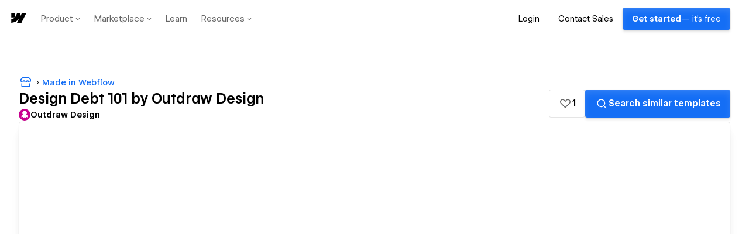

--- FILE ---
content_type: text/html
request_url: https://tzm.px-cloud.net/ns?c=01b354a0-f6c7-11f0-ab3f-07baa3e81b43
body_size: 176
content:
ttYJlPr3kJG2hysRa3KJ7NsOJGBpRSWlMgu9wWmZQmujd5RofKTddSB8ecgKnFtN2rsjnBG3F1dS7pt-gTOqDGOyfXxs09c1DZAXTxKiq-cS2kKi_5aYxj61GJanvpVwPH-E7NE5gCjmn1nUn-A9H2yYUlO_mFrDPEjlE0Soa8izdQ==

--- FILE ---
content_type: application/javascript; charset=utf-8
request_url: https://webflow.com/TG2vkiqj/init.js
body_size: 86666
content:
// @license Copyright (C) 2014-2026 PerimeterX, Inc (www.perimeterx.com).  Content of this file can not be copied and/or distributed.
try{window._pxAppId="PXTG2vkiqj",function(){"use strict";function t(e){return t="function"==typeof Symbol&&"symbol"==typeof Symbol.iterator?function(t){return typeof t}:function(t){return t&&"function"==typeof Symbol&&t.constructor===Symbol&&t!==Symbol.prototype?"symbol":typeof t},t(e)}var e,n,r=window,a=document,o=navigator,i=location,c="undefined",u="boolean",s="number",f="string",l="function",h="object",d=null,v=["/init.js","/main.min.js"],p="https://collector-a.px-cloud.net/api/v2/collector/clientError?r=",m="pxhc",y="pxjsc",g="c",b="b",E=function(t,e){var n=t.length,r=e?Number(e):0;if(r!=r&&(r=0),!(r<0||r>=n)){var a,o=t.charCodeAt(r);return o>=55296&&o<=56319&&n>r+1&&(a=t.charCodeAt(r+1))>=56320&&a<=57343?1024*(o-55296)+a-56320+65536:o}},T=function(e,n,r){return n>>=0,r=String(t(r)!==c?r:" "),e.length>n?String(e):((n-=e.length)>r.length&&(r+=r.repeat(n/r.length)),r.slice(0,n)+String(e))};n=String.fromCharCode,e=function(){for(var t=[],e=0,r="",a=0,o=arguments.length;a!==o;++a){var i=+arguments[a];if(!(i<1114111&&i>>>0===i))throw RangeError("Invalid code point: "+i);i<=65535?e=t.push(i):(i-=65536,e=t.push(55296+(i>>10),i%1024+56320)),e>=16383&&(r+=n.apply(null,t),t.length=0)}return r+n.apply(null,t)};var S=e;function R(e){var n=function(e,n){if("object"!=t(e)||!e)return e;var r=e[Symbol.toPrimitive];if(void 0!==r){var a=r.call(e,n||"default");if("object"!=t(a))return a;throw new TypeError("@@toPrimitive must return a primitive value.")}return("string"===n?String:Number)(e)}(e,"string");return"symbol"==t(n)?n:String(n)}function I(t,e,n){return(e=R(e))in t?Object.defineProperty(t,e,{value:n,enumerable:!0,configurable:!0,writable:!0}):t[e]=n,t}function w(t){var e,n,r="0123456789abcdef",a="";for(n=0;n<t.length;n+=1)e=t.charCodeAt(n),a+=r.charAt(e>>>4&15)+r.charAt(15&e);return a}function M(t){var e,n="";for(e=0;e<32*t.length;e+=8)n+=String.fromCharCode(t[e>>5]>>>e%32&255);return n}function A(t,e,n){return e?n?U(e,t):w(U(e,t)):n?X(t):function(t){return w(X(t))}(t)}function x(t,e){t[e>>5]|=128<<e%32,t[14+(e+64>>>9<<4)]=e;var n,r,a,o,i,c=1732584193,u=-271733879,s=-1732584194,f=271733878;for(n=0;n<t.length;n+=16)r=c,a=u,o=s,i=f,c=V(c,u,s,f,t[n],7,-680876936),f=V(f,c,u,s,t[n+1],12,-389564586),s=V(s,f,c,u,t[n+2],17,606105819),u=V(u,s,f,c,t[n+3],22,-1044525330),c=V(c,u,s,f,t[n+4],7,-176418897),f=V(f,c,u,s,t[n+5],12,1200080426),s=V(s,f,c,u,t[n+6],17,-1473231341),u=V(u,s,f,c,t[n+7],22,-45705983),c=V(c,u,s,f,t[n+8],7,1770035416),f=V(f,c,u,s,t[n+9],12,-1958414417),s=V(s,f,c,u,t[n+10],17,-42063),u=V(u,s,f,c,t[n+11],22,-1990404162),c=V(c,u,s,f,t[n+12],7,1804603682),f=V(f,c,u,s,t[n+13],12,-40341101),s=V(s,f,c,u,t[n+14],17,-1502002290),c=k(c,u=V(u,s,f,c,t[n+15],22,1236535329),s,f,t[n+1],5,-165796510),f=k(f,c,u,s,t[n+6],9,-1069501632),s=k(s,f,c,u,t[n+11],14,643717713),u=k(u,s,f,c,t[n],20,-373897302),c=k(c,u,s,f,t[n+5],5,-701558691),f=k(f,c,u,s,t[n+10],9,38016083),s=k(s,f,c,u,t[n+15],14,-660478335),u=k(u,s,f,c,t[n+4],20,-405537848),c=k(c,u,s,f,t[n+9],5,568446438),f=k(f,c,u,s,t[n+14],9,-1019803690),s=k(s,f,c,u,t[n+3],14,-187363961),u=k(u,s,f,c,t[n+8],20,1163531501),c=k(c,u,s,f,t[n+13],5,-1444681467),f=k(f,c,u,s,t[n+2],9,-51403784),s=k(s,f,c,u,t[n+7],14,1735328473),c=C(c,u=k(u,s,f,c,t[n+12],20,-1926607734),s,f,t[n+5],4,-378558),f=C(f,c,u,s,t[n+8],11,-2022574463),s=C(s,f,c,u,t[n+11],16,1839030562),u=C(u,s,f,c,t[n+14],23,-35309556),c=C(c,u,s,f,t[n+1],4,-1530992060),f=C(f,c,u,s,t[n+4],11,1272893353),s=C(s,f,c,u,t[n+7],16,-155497632),u=C(u,s,f,c,t[n+10],23,-1094730640),c=C(c,u,s,f,t[n+13],4,681279174),f=C(f,c,u,s,t[n],11,-358537222),s=C(s,f,c,u,t[n+3],16,-722521979),u=C(u,s,f,c,t[n+6],23,76029189),c=C(c,u,s,f,t[n+9],4,-640364487),f=C(f,c,u,s,t[n+12],11,-421815835),s=C(s,f,c,u,t[n+15],16,530742520),c=O(c,u=C(u,s,f,c,t[n+2],23,-995338651),s,f,t[n],6,-198630844),f=O(f,c,u,s,t[n+7],10,1126891415),s=O(s,f,c,u,t[n+14],15,-1416354905),u=O(u,s,f,c,t[n+5],21,-57434055),c=O(c,u,s,f,t[n+12],6,1700485571),f=O(f,c,u,s,t[n+3],10,-1894986606),s=O(s,f,c,u,t[n+10],15,-1051523),u=O(u,s,f,c,t[n+1],21,-2054922799),c=O(c,u,s,f,t[n+8],6,1873313359),f=O(f,c,u,s,t[n+15],10,-30611744),s=O(s,f,c,u,t[n+6],15,-1560198380),u=O(u,s,f,c,t[n+13],21,1309151649),c=O(c,u,s,f,t[n+4],6,-145523070),f=O(f,c,u,s,t[n+11],10,-1120210379),s=O(s,f,c,u,t[n+2],15,718787259),u=O(u,s,f,c,t[n+9],21,-343485551),c=W(c,r),u=W(u,a),s=W(s,o),f=W(f,i);return[c,u,s,f]}function C(t,e,n,r,a,o,i){return F(e^n^r,t,e,a,o,i)}function X(t){return function(t){return M(x(N(t),8*t.length))}(B(t))}function B(t){return unescape(encodeURIComponent(t))}function k(t,e,n,r,a,o,i){return F(e&r|n&~r,t,e,a,o,i)}function N(t){var e,n=[];for(n[(t.length>>2)-1]=void 0,e=0;e<n.length;e+=1)n[e]=0;for(e=0;e<8*t.length;e+=8)n[e>>5]|=(255&t.charCodeAt(e/8))<<e%32;return n}function O(t,e,n,r,a,o,i){return F(n^(e|~r),t,e,a,o,i)}function V(t,e,n,r,a,o,i){return F(e&n|~e&r,t,e,a,o,i)}function F(t,e,n,r,a,o){return W((i=W(W(e,t),W(r,o)))<<(c=a)|i>>>32-c,n);var i,c}function U(t,e){return function(t,e){var n,r=N(t),a=[],o=[];for(a[15]=o[15]=void 0,r.length>16&&(r=x(r,8*t.length)),n=0;n<16;n+=1)a[n]=909522486^r[n],o[n]=1549556828^r[n];var i=x(a.concat(N(e)),512+8*e.length);return M(x(o.concat(i),640))}(B(t),B(e))}function P(t,e,n){return A(t,e,n)}function W(t,e){var n=(65535&t)+(65535&e);return(t>>16)+(e>>16)+(n>>16)<<16|65535&n}var _="function",Z=window,Y=document,G="ABCDEFGHIJKLMNOPQRSTUVWXYZabcdefghijklmnopqrstuvwxyz0123456789+/=",L=/[^+/=0-9A-Za-z]/,D=Z.atob,H=Z.btoa,j=t(D),Q=t(H);function z(t){return j===_?D(t):function(t){var e,n,r,a,o=[],i=0,c=t.length;try{if(L.test(t)||/=/.test(t)&&(/=[^=]/.test(t)||/={3}/.test(t)))return null;for(c%4>0&&(c=(t+=Z.Array(4-c%4+1).join("=")).length);i<c;){for(n=[],a=i;i<a+4;)n.push(G.indexOf(t.charAt(i++)));for(r=[((e=(n[0]<<18)+(n[1]<<12)+((63&n[2])<<6)+(63&n[3]))&255<<16)>>16,64===n[2]?-1:(65280&e)>>8,64===n[3]?-1:255&e],a=0;a<3;++a)(r[a]>=0||0===a)&&o.push(String.fromCharCode(r[a]))}return o.join("")}catch(t){return null}}(t)}function J(t){return Q===_?H(encodeURIComponent(t).replace(/%([0-9A-F]{2})/g,(function(t,e){return String.fromCharCode("0x"+e)}))):function(t){var e,n,r,a,o,i=Z.unescape||Z.decodeURI,c=0,u=0,s=[];if(!t)return t;try{t=i(encodeURIComponent(t))}catch(e){return t}do{e=(o=t.charCodeAt(c++)<<16|t.charCodeAt(c++)<<8|t.charCodeAt(c++))>>18&63,n=o>>12&63,r=o>>6&63,a=63&o,s[u++]=G.charAt(e)+G.charAt(n)+G.charAt(r)+G.charAt(a)}while(c<t.length);var f=s.join(""),l=t.length%3;return(l?f.slice(0,l-3):f)+"===".slice(l||3)}(t)}var K,q,$,tt=/[\\\"\u0000-\u001f\u007f-\u009f\u00ad\u0600-\u0604\u070f\u17b4\u17b5\u200c-\u200f\u2028-\u202f\u2060-\u206f\ufeff\ufff0-\uffff]/g,et={"\b":"\\b","\t":"\\t","\n":"\\n","\f":"\\f","\r":"\\r","\v":"\\v",'"':'\\"',"\\":"\\\\"},nt='"undefined"',rt="null";function at(){var e,n,r,a="";if('"'===q)for(;ct();){if('"'===q)return ct(),a;if("\\"===q)if(ct(),"u"===q){for(r=0,n=0;n<4&&(e=parseInt(ct(),16),isFinite(e));n+=1)r=16*r+e;a+=String.fromCharCode(r)}else{if(t(it[q])!==f)break;a+=it[q]}else a+=q}dt("Bad string")}function ot(){for(;q&&q<=" ";)ct()}var it={'"':'"',"\\":"\\","/":"/",b:"\b",f:"\f",n:"\n",r:"\r",t:"\t"};function ct(t){return t&&t!==q&&dt("Expected '".concat(t,"' instead of '").concat(q,"'")),q=$.charAt(K),K+=1,q}function ut(){var t="";for("-"===q&&(t="-",ct("-"));q>="0"&&q<="9";)t+=q,ct();if("."===q)for(t+=".";ct()&&q>="0"&&q<="9";)t+=q;if("e"===q||"E"===q)for(t+=q,ct(),"-"!==q&&"+"!==q||(t+=q,ct());q>="0"&&q<="9";)t+=q,ct();var e=+t;if(isFinite(e))return e;dt("Bad number")}function st(t){return tt.lastIndex=0,'"'+(tt.test(t)?t.replace(tt,lt):t)+'"'}function ft(){switch(ot(),q){case"{":return function(){var t,e={};if("{"===q){if(ct("{"),ot(),"}"===q)return ct("}"),e;for(;q;){if(t=at(),ot(),ct(":"),e.hasOwnProperty(t)&&dt('Duplicate key "'+t+'"'),e[t]=ft(),ot(),"}"===q)return ct("}"),e;ct(","),ot()}}dt("Bad object")}();case"[":return function(){var t=[];if("["===q){if(ct("["),ot(),"]"===q)return ct("]"),t;for(;q;){if(t.push(ft()),ot(),"]"===q)return ct("]"),t;ct(","),ot()}}dt("Bad array")}();case'"':return at();case"-":return ut();default:return q>="0"&&q<="9"?ut():function(){switch(q){case"t":return ct("t"),ct("r"),ct("u"),ct("e"),!0;case"f":return ct("f"),ct("a"),ct("l"),ct("s"),ct("e"),!1;case"n":return ct("n"),ct("u"),ct("l"),ct("l"),null}dt("Unexpected '".concat(q,"'"))}()}}function lt(t){var e=et[t];return e||"\\u"+("0000"+t.charCodeAt(0).toString(16)).slice(-4)}function ht(e){var n;switch(t(e)){case c:return"null";case u:return String(e);case s:var r=String(e);return"NaN"===r||"Infinity"===r?rt:r;case f:return st(e)}if(null===e||e instanceof RegExp)return rt;if(e instanceof Date)return['"',e.getFullYear(),"-",e.getMonth()+1,"-",e.getDate(),"T",e.getHours(),":",e.getMinutes(),":",e.getSeconds(),".",e.getMilliseconds(),'"'].join("");if(e instanceof Array){var a;for(n=["["],a=0;a<e.length;a++)n.push(ht(e[a])||nt,",");return n[n.length>1?n.length-1:n.length]="]",n.join("")}for(var o in n=["{"],e)e.hasOwnProperty(o)&&void 0!==e[o]&&n.push(st(o),":",ht(e[o])||nt,",");return n[n.length>1?n.length-1:n.length]="}",n.join("")}function dt(t){throw{name:"JsonError",message:"".concat(t," on ").concat($),stack:(new Error).stack}}function vt(t){$=t,K=0,q=" ";var e=ft();return ot(),q&&dt("Syntax error"),e}function pt(){return a.currentScript}function mt(){var t=function(){var t=null;if(void 0!==a.hidden)t="";else for(var e=["webkit","moz","ms","o"],n=0;n<e.length;n++)if(void 0!==a[e[n]+"Hidden"]){t=e[n];break}return t}();return a[(""===t?"v":"V")+"isibilityState"]}var yt,gt="HwBkQllqdjcbCw==",bt="382",Et="PXTG2vkiqj",Tt="HUZmCUh+LyhbHQgsBBVUKhxgek4MTCcoEVd5RCcGJAYTZik3WQwoMHMSGnIcZ2NQHnMiNzVBK2p0RGlEWytoIwVUaCEMSFskW2IpUVhZISsRB3gndwkoU05oI2AWG2E=";function St(e,n){if(e&&t(e.indexOf)===l)return e.indexOf(n);if(e&&e.length>=0){for(var r=0;r<e.length;r++)if(e[r]===n)return r;return-1}}function Rt(){for(var e=a.styleSheets,n={cssFromStyleSheets:0},o=0;o<e.length;o++){e[o].href&&n.cssFromStyleSheets++}if(r.performance&&t(r.performance.getEntriesByType)===l){var i=r.performance.getEntriesByType("resource");n.imgFromResourceApi=0,n.cssFromResourceApi=0,n.fontFromResourceApi=0;for(var c=0;c<i.length;c++){var u=i[c];"img"===u.initiatorType&&n.imgFromResourceApi++,("css"===u.initiatorType||"link"===u.initiatorType&&-1!==u.name.indexOf(".css"))&&n.cssFromResourceApi++,"link"===u.initiatorType&&-1!==u.name.indexOf(".woff")&&n.fontFromResourceApi++}}return n}function It(e){return t(Array.from)===l?Array.from(e):Array.prototype.slice.call(e)}function wt(){var e=i.protocol;return t(e)===f&&0===e.indexOf("http")?e:"https:"}function Mt(){return gt}function At(){return yt}function xt(e){return t(e)===h&&null!==e}var Ct=/(?:https?:)?\/\/client(?:-stg)?\.(?:perimeterx\.net|a\.pxi\.pub|px-cdn\.net|px-cloud\.net)\/PX[A-Za-z0-9]{4,8}\/main\.min\.js/g,Xt=function(){var t=pt();if(t){var e=a.createElement("a");return e.href=t.src,e.hostname===i.hostname}for(var n=0;n<a.scripts.length;n++){var r=a.scripts[n].src;if(r&&Ct.test(r))return!1;Ct.lastIndex=null}return!0}();function Bt(){return Et}function kt(){return+new Date}function Nt(){return Math.round(+new Date/1e3)}function Ot(){return Date.now()}function Vt(e){if(t(e)===f)return e.replace(/"/g,'\\"')}function Ft(t){yt=t}var Ut="?",Pt="ABCDEFGHIJKLMNOPQRSTUVWXYZabcdefghijklmnopqrstuvwxyz0123456789",Wt="R29vZ2xlfGdvb2dsZXxDb29raWVib3Q=",_t=48,Zt=57,Yt=10,Gt=20,Lt=0,Dt=[];function Ht(t){t=""+t;for(var e=Lt,n=0;n<t.length;n++){e=(e<<5)-e+t.charCodeAt(n),e|=0}return function(t){(t|=0)<0&&(t+=4294967296);return t.toString(16)}(e)}function jt(t){return t?t.replace(/\s{2,100}/g," ").replace(/[\r\n\t]+/g,"\n"):""}function Qt(t,e){var n=P(t,e);try{for(var r=function(t){for(var e="",n="",r=0;r<t.length;r++){var a=t.charCodeAt(r);a>=_t&&a<=Zt?e+=t[r]:n+=a%Yt}return e+n}(n),a="",o=0;o<r.length;o+=2)a+=r[o];return a}catch(t){}}function zt(e,n){try{var a=z("T2JqZWN0"),o=z("Z2V0T3duUHJvcGVydHlEZXNjcmlwdG9y"),i=r[a][o];if(t(i)!==l)return;return i(e,n)}catch(t){}}function Jt(t,e){var n=St(t,e);return-1!==n?n:(t.push(e),t.length-1)}function Kt(t){return Array.isArray?Array.isArray(t):"[object Array]"===Object.prototype.toString.call(t)}function qt(e,n){for(var r="",a=t(n)===f&&n.length>10?n.replace(/\s*/g,""):Pt,o=0;o<e;o++)r+=a[Math.floor(Math.random()*a.length)];return Dt.indexOf(r)>-1?qt(e,n):(Dt.push(r),r)}function $t(t,e){try{var n=zt(t,e);if(!n)return;var r="";for(var a in n)r+=n[a]+"";return Ht(r)}catch(t){}}function te(t,e){if(e/100>Math.random())return t()}function ee(e){if(e){try{for(var n in e){var r=e[n];if(t(r)===l&&!re(r))return!1}}catch(t){}return!0}}function ne(t){for(var e=[],n=0;n<t.length;n+=2)e.push(t[n]);return e}function re(e){return t(e)===l&&/\{\s*\[native code\]\s*\}/.test(""+e)}function ae(e,n){var r="";if(!e)return r;try{r+=e+""}catch(t){return r}var a=function(t){try{return Object.getPrototypeOf&&Object.getPrototypeOf(t)||t.__proto__||t.prototype}catch(t){}}(e);if(r+=e.constructor||a&&a.constructor||"",a){var o;for(var i in a){o=!0;try{a.hasOwnProperty(i)&&(r+=n?i:se(i,a))}catch(t){r+=i+(t&&t.message)}}if(!o&&t(Object.keys)===l){var c=Object.keys(a);if(c&&c.length>0)for(var u=0;u<c.length;u++)try{r+=n?c[u]:se(c[u],a)}catch(t){r+=c[u]+(t&&t.message)}}}try{for(var s in e)try{e.hasOwnProperty&&e.hasOwnProperty(s)&&(r+=n?s:se(s,e))}catch(t){r+=t&&t.message}}catch(t){r+=t&&t.message}return r}function oe(t,e){e||(e=i.href),t=t.replace(/[[\]]/g,"\\$&");var n=new RegExp("[?&]"+t+"(=([^&#]*)|&|#|$)").exec(e);if(!n)return null;var r=n[2];if(!r)return"";if(r=decodeURIComponent(r.replace(/\+/g," ")),"url"===t)try{r=z(r)}catch(t){}return r}function ie(t,e){for(var n="",r=0;r<t.length;r++)n+=String.fromCharCode(e^t.charCodeAt(r));return n}function ce(t){var e=[];if(!t)return e;for(var n,r=t.split("\n"),a=null,o=/^\s*at (.*?) ?\(?((?:file:\/\/|https?:\/\/|blob|chrome-extension|native|webpack:\/\/|eval|<anonymous>).*?)(?::(\d+))?(?::(\d+))?\)?\s*$/i,i=/^\s*(.*?)(?:\((.*?)\))?(?:^|@)((?:file|https?|blob|chrome|webpack|\[native).*?)(?::(\d+))?(?::(\d+))?\s*$/i,c=/^\s*at (?:((?:\[object object\])?.+) )?\(?((?:ms-appx|https?|webpack|blob):.*?):(\d+)(?::(\d+))?\)?\s*$/i,u=0,s=r.length;u<s;++u){if(n=o.exec(r[u]))a=[n[2]&&-1!==n[2].indexOf("native")?"":n[2],n[1]||Ut];else if(n=c.exec(r[u]))a=[n[2],n[1]||Ut];else{if(!(n=i.exec(r[u])))continue;a=[n[3],n[1]||Ut]}e.push(a)}return e}function ue(e,n,r,a){var o;try{o=r()}catch(t){}return t(o)===c&&(o=t(a)===c?"missing":a),e[n]=o,o}function se(t,e){try{return t+e[t]}catch(t){return t}}var fe=qt(4),le=qt(4),he=qt(4),de=qt(4),ve=qt(4),pe=qt(4),me=qt(4),ye=qt(4),ge=qt(4),be=qt(4),Ee=qt(4),Te=qt(4),Se=qt(4),Re=qt(4),Ie=qt(4),we=qt(4),Me=qt(4),Ae=qt(4),xe=qt(4),Ce=qt(4),Xe=qt(4),Be=qt(4),ke=qt(4),Ne=qt(4),Oe=qt(4),Ve=qt(4),Fe=qt(4),Ue=qt(4),Pe=qt(4),We=qt(4),_e=qt(4),Ze=qt(4),Ye=qt(4),Ge=qt(4),Le=qt(4),De=qt(4),He=qt(4),je=qt(4),Qe=qt(4),ze=qt(4),Je=qt(4),Ke=qt(4),qe=qt(4),$e=qt(4),tn=qt(4),en=qt(4),nn=qt(4),rn=qt(4),an=qt(4),on=qt(4),cn=qt(4),un=qt(4),sn=qt(4),fn=qt(4),ln=qt(4),hn=qt(4),dn=qt(4),vn=qt(4),pn=qt(4),mn=qt(4),yn=qt(4),gn=qt(4),bn=qt(4),En=qt(4),Tn=qt(4),Sn=qt(4),Rn=qt(4),In=qt(4),wn=qt(4),Mn=qt(4),An=qt(4),xn=qt(4),Cn=qt(4);qt(4),qt(4);var Xn,Bn=qt(4),kn=qt(4),Nn=qt(4),On=qt(4),Vn=qt(4),Fn=qt(4),Un=qt(4),Pn=qt(4),Wn=qt(4),_n=qt(4),Zn=qt(4),Yn=(I(I(I(I(I(I(I(I(I(I(Xn={},Ve,1),Fe,3),Ue,4),Pe,5),We,6),_e,7),Ze,8),Ye,9),Ge,10),Le,11),I(I(I(I(I(I(I(I(I(I(Xn,De,12),He,14),je,15),Qe,16),ze,17),Je,18),Ke,19),qe,20),$e,21),en,22),I(I(I(I(I(I(Xn,nn,23),rn,25),an,26),on,27),cn,28),tn,29));Xt&&function(){function t(t){try{var e=Bt(),n=e.substring(2),a=t.message,o=t.filename,i=t.lineno,c=t.colno,u=t.error,s=o.indexOf("/captcha.js")>-1,f=n&&o.indexOf(n)>-1&&(o.indexOf("/main.min.js")>-1||o.indexOf("/init.js")>-1);if(r.XMLHttpRequest&&(f||s)){0;var l=encodeURIComponent('{"appId":"'.concat(e,'","vid":"').concat(At()||"",'","tag":"').concat(Mt(),'","line":"').concat(i,":").concat(c,'","script":"').concat(o,'","contextID":"').concat(s?"C":"S","_").concat(Yn[Ve],'","stack":"').concat(u&&Vt(u.stack||u.stackTrace)||"",'","message":"').concat(Vt(a)||"",'"}')),h=new XMLHttpRequest;h.open("GET",p+l,!0),h.setRequestHeader("Content-Type","text/plain;charset=UTF-8"),h.send()}}catch(t){}}r.addEventListener("error",t)}();var Gn={on:function(t,e,n){this.subscribe(t,e,n,!1)},one:function(t,e,n){this.subscribe(t,e,n,!0)},off:function(t,e){var n,r;if(void 0!==this.channels[t])for(n=0,r=this.channels[t].length;n<r;n++){if(this.channels[t][n].fn===e){this.channels[t].splice(n,1);break}}},subscribe:function(t,e,n,r){void 0===this.channels&&(this.channels={}),this.channels[t]=this.channels[t]||[],this.channels[t].push({fn:e,ctx:n,once:r||!1})},trigger:function(e){if(this.channels&&this.channels.hasOwnProperty(e)){for(var n=Array.prototype.slice.call(arguments,1),r=[];this.channels[e].length>0;){var a=this.channels[e].shift();t(a.fn)===l&&a.fn.apply(a.ctx,n),a.once||r.push(a)}this.channels[e]=r}}},Ln={cloneObject:function(t){var e={};for(var n in t)t.hasOwnProperty(n)&&(e[n]=t[n]);return e},extend:function(t,e){var n=Ln.cloneObject(e);for(var r in n)n.hasOwnProperty(r)&&(t[r]=n[r]);return t}};function Dn(t,e){try{var n=t.message,a=t.name,o=t.stack;0;var i=encodeURIComponent('{"appId":"'.concat(r._pxAppId||"",'","vid":"').concat(At()||"",'","tag":"').concat(Mt(),'","name":"').concat(Vt(a)||"",'","contextID":"S_').concat(e,'","stack":"').concat(Vt(o)||"",'","message":"').concat(Vt(n)||"",'"}')),c=new XMLHttpRequest;c.open("GET",p+i,!0),c.setRequestHeader("Content-Type","text/plain;charset=UTF-8"),c.send()}catch(t){}}var Hn,jn,Qn,zn=z("VGh1LCAwMSBKYW4gMTk3MCAwMDowMDowMSBHTVQ=");function Jn(){try{if(Hn)return Hn;var t=i.hostname.split("."),e=t.pop();do{if(Kn(e="".concat(t.pop(),".").concat(e)))return Hn=e}while(t.length>0);return Hn=i.hostname}catch(t){return Dn(t,Yn[Le]),Hn=i.hostname}}function Kn(t){var e=!(arguments.length>1&&void 0!==arguments[1])||arguments[1],n="_pxttld=1",r="".concat(n,"; domain=").concat(t,"; SameSite=None; Secure; ").concat(e?"Partitioned;":"");try{if(a.cookie=r,a.cookie.indexOf(n)>-1)return a.cookie="".concat(r," expires=").concat(zn,";"),!0}catch(t){}return!!e&&Kn(t,!1)}var qn=!1,$n=!1;function tr(){$n=!0,qn&&er()}function er(){try{a.body.removeChild(Qn)}catch(t){}}function nr(t){var e=("; "+(arguments.length>1&&void 0!==arguments[1]?arguments[1]:Y).cookie).split("; ".concat(t,"="));if(e.length>1)return e.pop().split(";").shift()}var rr="";function ar(t){rr=z(t||"")}function or(){return rr}function ir(t){cr(t,-9e4,"",!0),cr(t,-9e4,"",!1)}function cr(t,e,n,r){var o=arguments.length>4&&void 0!==arguments[4]?arguments[4]:or();try{var i;null!==e&&("number"==typeof e||"string"==typeof e&&!isNaN(+e)?i=new Date(kt()+1e3*e).toUTCString().replace(/GMT$/,"UTC"):"string"==typeof e&&(i=e));var c=t+"="+n+"; expires="+i+"; path=/",u=(!0===r||"true"===r)&&Jn();return u&&(c=c+"; domain=."+u),a.cookie=c+"; "+o,nr(t)===n}catch(e){return nr(t)===n}}var ur="localStorage",sr="sessionStorage",fr="nStorage",lr=I(I({},ur,null),sr,null),hr=I(I({},ur,{}),sr,{});function dr(t,e){var n=yr(ur);try{n.setItem(t,J(ht(e)))}catch(t){}}function vr(e){if(null!==lr[e])return lr[e];try{var n=r[e];return lr[e]=t(n)===h&&function(t){try{var e=kt(),n="tk_"+e,r="tv_"+e;t.setItem(n,r);var a=t.getItem(n);return t.removeItem(n),null===t.getItem(n)&&a===r}catch(t){return!1}}(n),lr[e]}catch(t){return lr[e]=!1,lr[e]}}function pr(t){return function(e,n){var r=gr(e,!(arguments.length>2&&void 0!==arguments[2])||arguments[2]);try{return t.setItem(r,n),!0}catch(t){return!1}}}function mr(t){var e=yr(ur);try{return vt(z(e.getItem(t)))}catch(t){}}function yr(t){return vr(t)?function(t){var e=r[t];return{type:t,getItem:Er(e),setItem:pr(e),removeItem:br(e)}}(t):function(t){var e=hr[t];return{type:fr,getItem:function(t){return e[t]},setItem:function(t,n){return e[t]=n},removeItem:function(t){return e[t]=null}}}(t)}function gr(t,e){return e?Et+"_"+t:t}function br(t){return function(e){var n=!(arguments.length>1&&void 0!==arguments[1])||arguments[1];try{var r=gr(e,n);return t.removeItem(r),!0}catch(t){return!1}}}function Er(t){return function(e){var n=!(arguments.length>1&&void 0!==arguments[1])||arguments[1];try{var r=gr(e,n);return t.getItem(r)}catch(t){return!1}}}var Tr={};Tr[fe]=z("dG0="),Tr[le]=z("aWRwX3A="),Tr[he]=z("aWRwX2M="),Tr[de]=z("YmRk"),Tr[ve]=z("anNiX3J0"),Tr[pe]=z("YXh0"),Tr[me]=z("cmY="),Tr[ye]=z("ZnA="),Tr[ge]=z("Y2Zw"),Tr[be]=z("c2Nz"),Tr[Ee]=z("Y2M="),Tr[Te]=z("Y2Rl"),Tr[Se]=z("ZGR0Yw=="),Tr[Re]=z("ZGNm"),Tr[Ie]=z("ZmVk"),Tr[we]=z("ZHVmZA=="),Tr[Me]=z("d2Jj"),Tr[Ae]=z("Zmw="),Tr[xe]=z("Y2Nj"),Tr[Ce]=z("dWlpNA=="),Tr[Xe]=z("YWM="),Tr[Be]=z("aWM="),Tr[ke]=z("dXA="),Tr[Ne]=z("YWk="),Tr[Oe]=z("bmY=");var Sr="px-ff",Rr={},Ir={},wr=[],Mr=!1;function Ar(t){return Rr&&Rr.hasOwnProperty(t)}function xr(t){return Rr?Rr[t]:void 0}function Cr(t,e){Rr.hasOwnProperty(t)?e(Rr[t]):(Ir[t]||(Ir[t]=[]),Ir[t].push(e))}function Xr(t,e){var n=e.ff,r=e.ttl,a=e.args,o=t?a:"1";Rr[n]=o;var i=r&&parseInt(r)||0;i>0&&function(t,e,n){var r=mr(Sr)||{};r[t]={ttl:Nt()+e,val:n},dr(Sr,r)}(n,i,o),t&&Ir[n]&&kr(Ir[n]||[],o)}function Br(t){Mr?t():wr.push(t)}function kr(t,e){for(t=t.splice(0);t.length>0;)try{t.shift()(e)}catch(t){}}function Nr(){try{null[0]}catch(t){return t.stack||""}}function Or(t,e,n){return String(e).split(".").reduce((function(t,e){try{t=t[e]||n}catch(t){return n}return t}),t)}function Vr(t,e,n){var r=It(document.getElementsByTagName(e)).filter((function(e){return e.src&&(n=e.src,t.some((function(t){return-1!==n.indexOf(t)})));var n}))[0];return r&&r[n]}function Fr(t,e){var n=-1,a="",o=r.performance&&r.performance.getEntriesByType&&r.performance.getEntriesByType("resource").filter((function(n){return t.some((function(t){return-1!==n.name.indexOf(t)}))&&n.initiatorType===e}));if(Array.isArray(o)&&o.length>0){var i=o[0];"transferSize"in i&&(n=Math.round(i.transferSize/1024)),"name"in i&&(a=i.name)}return{resourceSize:n,resourcePath:a}}var Ur,Pr={cipher:"SHA512",len:36};try{if(("undefined"==typeof crypto?"undefined":t(crypto))!==c&&crypto&&crypto.getRandomValues){var Wr=new Uint8Array(16);(Ur=function(){return crypto.getRandomValues(Wr),Wr})()}}catch(t){Ur=void 0}if(!Ur){var _r=new Array(16);Ur=function(){for(var t,e=0;e<16;e++)0==(3&e)&&(t=4294967296*Math.random()),_r[e]=t>>>((3&e)<<3)&255;return _r}}for(var Zr=[],Yr=0;Yr<256;Yr++)Zr[Yr]=(Yr+256).toString(16).substr(1);var Gr=Ur(),Lr=[1|Gr[0],Gr[1],Gr[2],Gr[3],Gr[4],Gr[5]],Dr=16383&(Gr[6]<<8|Gr[7]),Hr=0,jr=0;function Qr(t,e){var n=e||0,r=Zr;return r[t[n++]]+r[t[n++]]+r[t[n++]]+r[t[n++]]+"-"+r[t[n++]]+r[t[n++]]+"-"+r[t[n++]]+r[t[n++]]+"-"+r[t[n++]]+r[t[n++]]+"-"+r[t[n++]]+r[t[n++]]+r[t[n++]]+r[t[n++]]+r[t[n++]]+r[t[n++]]}function zr(t,e,n,r){var a="";if(r)try{for(var o=((new Date).getTime()*Math.random()+"").replace(".",".".charCodeAt()).split("").slice(-16),i=0;i<o.length;i++)o[i]=parseInt(10*Math.random())*+o[i]||parseInt(Math.random()*Pr.len);a=Qr(o,0,Pr.cipher)}catch(t){}var c=e&&n||0,u=e||[],s=void 0!==(t=t||{}).clockseq?t.clockseq:Dr,f=void 0!==t.msecs?t.msecs:kt(),l=void 0!==t.nsecs?t.nsecs:jr+1,h=f-Hr+(l-jr)/1e4;if(h<0&&void 0===t.clockseq&&(s=s+1&16383),(h<0||f>Hr)&&void 0===t.nsecs&&(l=0),l>=1e4)throw new Error("uuid.v1(): Can't create more than 10M uuids/sec");Hr=f,jr=l,Dr=s;var d=(1e4*(268435455&(f+=122192928e5))+l)%4294967296;u[c++]=d>>>24&255,u[c++]=d>>>16&255,u[c++]=d>>>8&255,u[c++]=255&d;var v=f/4294967296*1e4&268435455;u[c++]=v>>>8&255,u[c++]=255&v,u[c++]=v>>>24&15|16,u[c++]=v>>>16&255,u[c++]=s>>>8|128,u[c++]=255&s;for(var p=t.node||Lr,m=0;m<6;m++)u[c+m]=p[m];var y=e||Qr(u);return a===y?a:y}var Jr,Kr=z("cGF5bG9hZD0="),qr=z("YXBwSWQ9"),$r=z("dGFnPQ=="),ta=z("dXVpZD0="),ea=z("eHV1aWQ9"),na=z("ZnQ9"),ra=z("c2VxPQ=="),aa=z("Y3M9"),oa=z("cGM9"),ia=z("c2lkPQ=="),ca=z("dmlkPQ=="),ua=z("anNjPQ=="),sa=z("Y2k9"),fa=z("cHhoZD0="),la=z("ZW49"),ha=z("cnNjPQ=="),da=z("Y3RzPQ=="),va=z("cHhhYz0="),pa=z("aGlkPQ=="),ma=z("Ymk9"),ya=z("YXBwbGljYXRpb24veC13d3ctZm9ybS11cmxlbmNvZGVk"),ga=z("X3B4VXVpZA=="),ba=z("X3B4QWN0aW9u"),Ea=z("X3B4TW9kYWw=");function Ta(){return r[Ea]}function Sa(){return r[ba]}var Ra,Ia,wa=null;function Ma(t){Jr=t}function Aa(){return r[ga]}function xa(t){wa=t}function Ca(){return wa}function Xa(){return Jr||(Sa()?(t(Jr=Aa()||oe("uuid")||zr())===f&&36!==Jr.length&&(Jr=(Jr=Jr.replace(":true","")).trim()),Aa()||(e=Jr,r[ga]=e)):Jr=zr(),Jr);var e}function Ba(){try{if(-1!==o.userAgent.indexOf("Chrome")&&r.console.context){Ra=0;var t=new EvalError;Object.defineProperty(t,"name",{get:function(){return Ra++,""}}),console.context().log("%c",t)}}catch(t){}}function ka(){try{if(-1!==o.userAgent.indexOf("Firefox")){Ia=0;var t=new Image;t.onerror=function(){try{-1!==Error().stack.indexOf(z("RXZlbnRIYW5kbGVyTm9uTnVsbA=="))&&(Ia=1)}catch(t){}},t.src=z("YWJvdXQ6Ymxhbms=")}}catch(t){}}var Na,Oa,Va,Fa,Ua,Pa,Wa,_a,Za,Ya,Ga,La,Da,Ha,ja,Qa,za,Ja,Ka,qa,$a,to,eo,no,ro,ao,oo,io,co=z("X3B4TW9uaXRvckFicg=="),uo=z("X3B4QWJy"),so=z("cHgtY2FwdGNoYQ=="),fo=z("Zy1yZWNhcHRjaGE="),lo=z("X3B4aGQ="),ho=z("X3B4dmlk"),vo=z("aXNUcnVzdGVk"),po=z("cHhzaWQ="),mo=z("cHhjdHM="),yo=z("cHhfc3Nk"),go=kt(),bo=Ln.extend({},Gn),Eo="no_fp",To=0,So=!1,Ro=z("X3B4TW9iaWxl"),Io=z("aHR0cDovL2xvY2FsaG9zdDozMTQ2MC9mYXZpY29uLnBuZw=="),wo=z("Y2hyb21lLWV4dGVuc2lvbjovL2tjZG9uZ2liZ2NwbG1hYWdubWdwamhwamdtbWFhYWFhL2xvY2FsZS5qcw=="),Mo={Events:bo,ClientUuid:Xa(),setChallenge:function(t){To=1,Ma(t)}},Ao=((Ha=ce(Nr()))[Ha.length-1]||{})[0],xo=3600,Co=yr(ur),Xo=yr(sr),Bo=z("cHhfaHZk"),ko=4210,No=z("X3B4YWM="),Oo=z("cGVybWlzc2lvbl9kZW5pZWQ="),Vo=z("bm9fcGVybWlzc2lvbnM=");function Fo(t){if(t)try{return J(ie(t,ko))}catch(t){}}function Uo(){return _a&&_a.length>0}function Po(){return r.self!==r.top}function Wo(){return r[Ro]}function _o(){So=Ar(Tr[me])}function Zo(e){var n,a=null,o=(n=Bt(),(r._pxAppId===n?"":n)||"");if(Mo.pxParams&&Mo.pxParams.length){a={};for(var i=0;i<Mo.pxParams.length;i++)a["p"+(i+1)]=Mo.pxParams[i]}else if(e)for(var u=1;u<=10;u++){var s=e[o+"_pxParam"+u];t(s)!==c&&((a=a||{})["p"+u]=s+"")}return a}function Yo(){var t=parseInt(xr(Tr[pe]));return isNaN(t)?xo:t}function Go(){!function(){try{_a=r.speechSynthesis.getVoices(),r.speechSynthesis.onvoiceschanged=function(){(!_a||_a&&0===_a.length)&&(_a=r.speechSynthesis.getVoices())}}catch(t){}}(),function(){if(!(Za=Or(a,"currentScript.src",null))){var t=Fr(v,"script").resourcePath;Za=t}}(),function(){try{if(!o.permissions)return void(Va=Vo);"denied"===Notification.permission&&o.permissions.query({name:"notifications"}).then((function(t){"prompt"===t.state&&(Va=Oo)}))}catch(t){}}(),function(){try{navigator.userAgentData&&navigator.userAgentData.getHighEntropyValues(["architecture","bitness","brands","mobile","model","platform","platformVersion","uaFullVersion"]).then((function(t){Fa=t}))}catch(t){}}(),function(){try{var t=r.performance&&r.performance.memory;t&&(Ua=t.jsHeapSizeLimit,Pa=t.totalJSHeapSize,Wa=t.usedJSHeapSize)}catch(t){}}(),function(){try{(Qn=a.createElement("iframe")).style.display="none",Qn.onload=function(){jn=Qn.contentWindow,Qn.onload=void 0},a.body.appendChild(Qn),jn=Qn.contentWindow}catch(t){}}(),Ba(),ka(),function(){try{var e=false;if(!e||t(e)!==l)return;var n=0.000000;Ya=te(e,n)}catch(t){Dn(t,Yn[$e])}}(),function(){if(!o.storage||!o.storage.estimate)return void(Ga=P(Eo));o.storage.estimate().then((function(t){Ga=P(t&&t.quota||Eo)})).catch((function(){Ga=P(Eo)}))}(),function(){if(1===o.hardwareConcurrency){var t=new Image;t.onload=function(){La=1},t.src=Io;try{fetch(wo,{method:"HEAD",mode:"no-cors"}).then((function(t){(t.ok||200===t.status)&&(Da=1)})).catch((function(){}))}catch(t){}}}()}function Lo(t){t&&(ro=P(t),Co.setItem(Bo,ro))}function Do(){return Ka&&parseInt(Ka)}function Ho(){if(ao)return ao;try{return(ao=Xo.getItem(po,!1))||""}catch(t){return""}}function jo(){return Ka}function Qo(){var t=a.getElementById(so);return t&&t.getElementsByTagName("iframe").length>0}function zo(){return r[uo]}function Jo(t,e,n){Na&&!n||(cr(mo,null,t,e),Na=t)}function Ko(){return!!Element.prototype.attachShadow}function qo(){return ro||(ro=Co.getItem(Bo))}function $o(t){var e=arguments.length>1&&void 0!==arguments[1]?arguments[1]:Yo();return!!t&&(new Date).getTime()-t>1e3*e}function ti(){return ja}function ei(){return r.performance&&t(r.performance.now)===l}function ni(){if(ei())return Math.round(r.performance.now())}var ri={},ai={},oi=void 0,ii="s",ci="c";function ui(t){var e=si()-ri[t];return ai[t]=ai[t]||{},ai[t][ii]=ai[t][ii]?ai[t][ii]+e:e,ai[t][ci]=ai[t][ci]?ai[t][ci]+1:1,function(t){return t>=0?parseInt(t):oi}(e)}function si(){return ei()?r.performance.now():kt()}var fi,li=z("aXNUcnVzdGVk"),hi=20,di=kt(),vi=11,pi=1,mi=(z("c2NyaXB0"),function(){var t="mousewheel";try{r&&o&&/Firefox/i.test(o.userAgent)&&(t="DOMMouseScroll")}catch(t){}return t}()),yi=r.MutationObserver||r.WebKitMutationObserver||r.MozMutationObserver;function gi(e,n){yi&&!e||t(n)!==l||new yi((function(e){e.forEach((function(e){if(e&&"attributes"===e.type){var r=e.attributeName,a=r&&e.target&&t(e.target.getAttribute)===l&&Element.prototype.getAttribute.call(e.target,e.attributeName);n(e.target,r,a)}}))})).observe(e,{attributes:!0})}function bi(t){try{return!!(t.offsetWidth||t.offsetHeight||t.getClientRects&&t.getClientRects().length)}catch(t){}}function Ei(t){var e=c;return t&&t.hasOwnProperty(li)&&(e=t[li]&&"false"!==t[li]?"true":"false"),e}function Ti(t,e){if(1===e.getElementsByTagName(t.tagName).length)return t.tagName;for(var n=0;n<e.children.length;n++)if(e.children[n]===t)return t.tagName+":nth-child("+(n+1)+")"}function Si(t,e){if(!(t&&(t instanceof Element||xt(t)&&1===t.nodeType)))return"";var n,r=t[di];if(r)return e?Ii(r):r;try{n=function(t){if(t.id)return"#"+t.id;for(var e,n="",r=0;r<hi;r++){if(!(t&&t instanceof Element))return n;if("html"===t.tagName.toLowerCase())return n;if(t.id)return"#"+t.id+n;if(!((e=Ai(t))instanceof Element))return t.tagName+n;if(Mi(n=Ti(t,e)+n))return n;t=e,n=">"+n}}(t),n=n.replace(/^>/,""),n=e?Ii(n):n,t[di]=n}catch(t){}return n||t.id||t.tagName||""}function Ri(t){if(t)return t.target||t.toElement||t.srcElement}function Ii(e){if(t(e)===f)return e.replace(/:nth-child\((\d+)\)/g,(function(t,e){return e}))}function wi(t){try{var e=Element.prototype.getBoundingClientRect.call(t);return{left:e.left,top:e.top}}catch(t){return{left:-1,top:-1}}}function Mi(t){try{return 1===a.querySelectorAll(t).length}catch(t){return!1}}function Ai(t){if(t){var e=t.parentNode||t.parentElement;return e&&e.nodeType!==vi?e:null}}function xi(e,n){e&&t(e.clientX)===s&&t(e.clientY)===s&&(n.x=+(e.clientX||-1).toFixed(2),n.y=+(e.clientY||-1).toFixed(2))}function Ci(){return fi}function Xi(t){return(t||kt())-(Ci()||0)}function Bi(t){fi=t}var ki,Ni=!0;try{var Oi=Object.defineProperty({},"passive",{get:function(){return Ni=!1,!0}});r.addEventListener("test",null,Oi)}catch(t){}function Vi(e,n,r,a){try{var o;if(e&&n&&t(r)===l&&t(n)===f)if(t(e.addEventListener)===l)Ni?(o=!1,t(a)===u?o=a:a&&t(a.useCapture)===u?o=a.useCapture:a&&t(a.capture)===u&&(o=a.capture)):t(a)===h&&null!==a?(o={},a.hasOwnProperty("capture")&&(o.capture=a.capture||!1),a.hasOwnProperty("once")&&(o.once=a.once),a.hasOwnProperty("passive")&&(o.passive=a.passive),a.hasOwnProperty("mozSystemGroup")&&(o.mozSystemGroup=a.mozSystemGroup)):o={passive:!0,capture:t(a)===u&&a||!1},e.addEventListener(n,r,o);else t(e.attachEvent)===l&&e.attachEvent("on"+n,r)}catch(t){}}function Fi(e,n,r){try{e&&n&&t(r)===l&&t(n)===f&&(t(e.removeEventListener)===l?e.removeEventListener(n,r):t(e.detachEvent)===l&&e.detachEvent("on"+n,r))}catch(t){}}function Ui(t){return t?Vi:Fi}var Pi=[],Wi=[],_i=!1;function Zi(){_i||(_i=!0,Li(Wi))}function Yi(t,e){ki||(ki=!0,Vi(r,"pagehide",Zi)),Wi.push({handler:t,runLast:e})}function Gi(e){t(a.readyState)===c||"interactive"!==a.readyState&&"complete"!==a.readyState?(Pi.length||Di((function(){Bi(Ci()||kt()),Li(Pi)})),Pi.push({handler:e})):(Bi(Ci()||kt()),e())}function Li(e){var n;if(e&&e.length){for(var r=0;r<e.length;r++)try{e[r].runLast&&t(n)!==l?n=e[r].handler:e[r].handler()}catch(t){}t(n)===l&&n(),e=[]}}function Di(t){var e=!1;function n(){e||(e=!0,t())}if(a.addEventListener)a.addEventListener("DOMContentLoaded",n,!1);else if(a.attachEvent){var o;try{o=null!==r.frameElement}catch(t){o=!1}a.documentElement.doScroll&&!o&&function t(){if(!e)try{a.documentElement.doScroll("left"),n()}catch(e){setTimeout(t,50)}}(),a.attachEvent("onreadystatechange",(function(){"complete"===a.readyState&&n()}))}if(r.addEventListener)r.addEventListener("load",n,!1);else if(r.attachEvent)r.attachEvent("onload",n);else{var i=r.onload;r.onload=function(){i&&i(),n()}}}function Hi(e){for(var n=arguments.length,r=new Array(n>1?n-1:0),a=1;a<n;a++)r[a-1]=arguments[a];return t(Object.assign)===_?Object.assign.apply(Object,Array.prototype.slice.call(arguments)):e?(r.forEach((function(t){for(var n in t)Object.prototype.hasOwnProperty.call(t,n)&&(e[n]=t[n])})),e):void 0}Di((function(){Bi(Ci()||kt())}));var ji,Qi,zi,Ji,Ki,qi,$i=z("aW5uZXJIVE1M"),tc=z("aWZyYW1l"),ec=z("dmFsdWU="),nc=z("cmVjYXB0Y2hh"),rc=z("aGFuZGxlQ2FwdGNoYQ=="),ac=z("Zy1yZWNhcHRjaGEtcmVzcG9uc2U="),oc=z("cmVjYXB0Y2hhLXRva2Vu"),ic=z("L2JmcmFtZT8="),cc=[],uc=[],sc=[],fc=[],lc=[],hc=null,dc=200,vc=40,pc=qt(10),mc=0,yc=!1;function gc(){!function(e,n){if(yi&&e&&t(n)===l){var r=new yi((function(t){t.forEach((function(t){t&&"childList"===t.type&&n(t.addedNodes,t.removedNodes)}))}));r.observe(e,{childList:!0,subtree:!0})}}(zi,(function(t,e){if(t&&t.length){for(var n=[],r=0;r<t.length;r++)n.push(Si(t[r]));Ec("bRZWEyh8WCY=",{"T3A0NQkTPwE=":n},!0)}if(e&&e.length){for(var a=[],o=0;o<e.length;o++)a.push(Si(e[o]));Ec("XQYmAxhoKDg=",{"T3A0NQkTPwE=":a},!0)}}))}function bc(){null===hc&&(hc={},setTimeout(Tc,0)),hc[Fn]=Ji.style.left,hc[Un]=Ji.style.top,hc[Pn]=Ki.style.width,hc[Wn]=Ki.style.height}function Ec(t,e){var n=arguments.length>2&&void 0!==arguments[2]&&arguments[2];if(mc<dc){var r=ce(Nr()),a=r[r.length-1]||{},o=a[0]||"",i=a[1]||"";if(!n&&-1!==o.indexOf(Ao))return;mc++,sc.push(Hi({"Rll9HAMwdS0=":t,"TBd3Ugl/f2A=":Jt(uc,i),"RT4+ewNdNk0=":Jt(cc,o)},e))}}function Tc(){var t;null!==hc&&fc.length<vc&&((t="-"===hc[Fn][0]||"-"===hc[Un][0]?"0":hc[Pn]+" "+hc[Wn])!==fc[fc.length-1]&&(fc.push(t),lc.push(ui(pc))));hc=null}function Sc(t,e,n){var r=t[e];r&&(t[e]=function(){var t=It(arguments);try{Ec(n,{"T3A0NQkTPwE=":t})}catch(t){}return r.apply(this,t)})}function Rc(e,n){qi=n,t(Object.getOwnPropertyDescriptor)===l&&function(){var t=a.getElementById(so);if(t&&t instanceof r.Element){if(Cc(t))return zi=t.firstChild,void Ic();var e=Object.getOwnPropertyDescriptor(Element.prototype,"innerHTML");if(e&&e.set){var n=Hi({},e),o=!1;n.set=function(n){var r=e.set.call(this,n);return o||(o=!0,Cc(t)&&(zi=t.firstChild,Ic())),r},Object.defineProperty(t,"innerHTML",n)}}}()}function Ic(){if(Xc())return wc(),void Yi(Mc.bind(this,!1));var t=HTMLDivElement.prototype.appendChild,e=!1;HTMLDivElement.prototype.appendChild=function(n){var r=t.apply(this,It(arguments));return!e&&HTMLIFrameElement.prototype.isPrototypeOf(n)&&n.src.indexOf(nc)>=0&&(e=!0,delete HTMLDivElement.prototype.appendChild,Xc()&&(wc(),Yi(Mc.bind(this,!1)))),r}}function wc(){!function(){if(("undefined"==typeof MutationObserver?"undefined":t(MutationObserver))!==l)return;var e=HTMLDivElement.prototype.appendChild,n=!1;HTMLDivElement.prototype.appendChild=function(t){var r=e.apply(this,It(arguments));return!n&&t instanceof HTMLIFrameElement&&t.src.indexOf(ic)>=0&&(n=!0,delete HTMLDivElement.prototype.appendChild,Ji=this.parentElement,Ki=t,gi(Ji,bc),gi(Ki,bc)),r}}();var e,n,o,i,c=a.getElementById(oc);t(r[rc])===l&&(e=r[rc],r[rc]=function(){var t=It(arguments);try{Mc(!0)}catch(t){}e.apply(this,t)}),Sc(a,z("cXVlcnlTZWxlY3Rvcg=="),"FwhsDVJmZT0="),Sc(a,z("Z2V0RWxlbWVudEJ5SWQ="),"ICNbJmVIUxY="),Sc(a,z("cXVlcnlTZWxlY3RvckFsbA=="),"Q3w4OQUQMw0="),Sc(a,z("Z2V0RWxlbWVudHNCeU5hbWU="),"EXJqN1cQZwY="),Sc(a,z("Z2V0RWxlbWVudHNCeVRhZ05hbWU="),"LnFVdGgfW08="),Sc(a,z("Z2V0RWxlbWVudHNCeVRhZ05hbWVOUw=="),"ZjkdPCNTFA8="),Sc(a,z("Z2V0RWxlbWVudHNCeUNsYXNzTmFtZQ=="),"PSYGY3tKCFY="),n="PX12457",Sc(o=Element.prototype,z("Z2V0QXR0cmlidXRl"),n),Sc(o,z("Z2V0QXR0cmlidXRlTlM="),n),Sc(o,z("Z2V0QXR0cmlidXRlTm9kZQ=="),n),Sc(o,z("Z2V0QXR0cmlidXRlTm9kZU5T"),n),Ac(ji,ec),Ac(ji,$i),Ac(zi,$i),gi(zi,xc),gi(ji,xc),gi(Qi,xc),gi(c,xc),gc(),i=HTMLFormElement.prototype.submit,HTMLFormElement.prototype.submit=function(){var t=It(arguments);try{Ec("cg0JSDRjAHo=",t)}catch(t){}return i.apply(this,t)},ri[pc]=si()}function Mc(t){if(!yc){yc=!0,Tc();var e={"GCsjLl5IKxU=":sc,"ViltLBNHYhg=":uc,eyRAZjhL:t,"LDdXMmpYUwU=":cc,"P2AEJXoJCRU=":sc.length,"S3QwMQ0WPAA=":fc,"YGMbZiUJEFY=":ui(pc),"JD9fOmFWUQs=":lc};if(t){var n=ce(Nr()),r=n[n.length-1]||{};e["TBd3Ugl/f2A="]=Jt(uc,r[1]),e["RT4+ewNdNk0="]=Jt(cc,r[0])}qi("LVYWU2s5G2E=",e)}}function Ac(e,n){if(t(Object.defineProperty)===l&&t(Object.getOwnPropertyDescriptor)===l&&t(Object.getPrototypeOf)===l){var r=function(t,e){for(;null!==t;){var n=Object.getOwnPropertyDescriptor(t,e);if(n)return n;t=Object.getPrototypeOf(t)}return null}(Object.getPrototypeOf(e),n);if(null===r){var a=Hi({},r,{get:function(){try{Ec("XiFlJBhDaBI=",{"RT4+ewBVN0g=":n,"TBd3Ugp0eWE=":Si(this,!0)})}catch(t){}if(t(r.get)===l)return r.get.call(this)},set:function(e){try{Ec("cg0JSDRvBXg=",{"RT4+ewBVN0g=":n,"TBd3Ugp0eWE=":Si(this,!0)})}catch(t){}if(t(r.set)===l)return r.set.call(this,e)}});Object.defineProperty(e,n,a)}}}function xc(t,e,n){e&&qi("XQYmAxtvLjU=",{"HwBkBVljaT8=":e||"","HCcnIllPLxI=":n||"","a1RQUS04WWE=":Si(t,!0)})}function Cc(e){return!!(e.firstElementChild&&e.firstElementChild instanceof r.Element&&t(e.firstElementChild.getAttribute)===l)&&e.firstElementChild.className===fo}function Xc(){if(ji=a.getElementById(ac)){var t=zi.getElementsByTagName(tc)[0];return t&&/recaptcha/gi.test(t.getAttribute("src")||"")&&(Qi=t),Qi&&ji}}function Bc(t,e){return Bc=Object.setPrototypeOf?Object.setPrototypeOf.bind():function(t,e){return t.__proto__=e,t},Bc(t,e)}function kc(){try{var t=!Boolean.prototype.valueOf.call(Reflect.construct(Boolean,[],(function(){})))}catch(t){}return(kc=function(){return!!t})()}function Nc(t,e){(null==e||e>t.length)&&(e=t.length);for(var n=0,r=new Array(e);n<e;n++)r[n]=t[n];return r}function Oc(t,e){if(t){if("string"==typeof t)return Nc(t,e);var n=Object.prototype.toString.call(t).slice(8,-1);return"Object"===n&&t.constructor&&(n=t.constructor.name),"Map"===n||"Set"===n?Array.from(t):"Arguments"===n||/^(?:Ui|I)nt(?:8|16|32)(?:Clamped)?Array$/.test(n)?Nc(t,e):void 0}}function Vc(t){return function(t){if(Array.isArray(t))return Nc(t)}(t)||function(t){if("undefined"!=typeof Symbol&&null!=t[Symbol.iterator]||null!=t["@@iterator"])return Array.from(t)}(t)||Oc(t)||function(){throw new TypeError("Invalid attempt to spread non-iterable instance.\nIn order to be iterable, non-array objects must have a [Symbol.iterator]() method.")}()}var Fc=2;function Uc(e,n){var r=n[wn]||null,a=n[Mn]||null,o=0,i=function n(){try{var i,c,u=++o===Fc,s=!1;if("object"===t(this))try{i=Object.getPrototypeOf(this)===n.prototype}catch(t){}try{c=Array.prototype.slice.call(arguments)}catch(t){s=!0}var f=I(I(I({},An,i?null:this),xn,c),Cn,null);if(!u&&!s&&r)try{r(f)}catch(t){s=!0}if(i?f[An]=f[Cn]=function(t,e,n){if(kc())return Reflect.construct.apply(null,arguments);var r=[null];r.push.apply(r,e);var a=new(t.bind.apply(t,r));return n&&Bc(a,n.prototype),a}(e,Vc(f[xn])):f[Cn]=e.apply(f[An],f[xn]),!u&&!s&&a)try{a(f)}catch(t){}return f[Cn]}finally{o--}};return function(t,e){try{Object.defineProperty(t,"name",{value:e.name})}catch(t){}try{Object.defineProperty(t,"length",{value:e.length})}catch(t){}try{"function"==typeof e.toString&&(t.toString=function(){return this.hasOwnProperty("toString")?e.toString():this.toString()})}catch(t){}}(i,e),i}function Pc(t,e,n){!function(t,e,n){var r;try{r=Object.getOwnPropertyDescriptor(t,e)}catch(t){}if(!r||!r.configurable||!r.value)return;r.value=Uc(r.value,n);try{Object.defineProperty(t,e,r)}catch(t){}}(t.prototype,e,n)}var Wc,_c,Zc,Yc=[z("X19kcml2ZXJfZXZhbHVhdGU="),z("X193ZWJkcml2ZXJfZXZhbHVhdGU="),z("X19zZWxlbml1bV9ldmFsdWF0ZQ=="),z("X19meGRyaXZlcl9ldmFsdWF0ZQ=="),z("X19kcml2ZXJfdW53cmFwcGVk"),z("X193ZWJkcml2ZXJfdW53cmFwcGVk"),z("X19zZWxlbml1bV91bndyYXBwZWQ="),z("X19meGRyaXZlcl91bndyYXBwZWQ="),z("X1NlbGVuaXVtX0lERV9SZWNvcmRlcg=="),z("X3NlbGVuaXVt"),z("Y2FsbGVkU2VsZW5pdW0="),z("JGNkY19hc2RqZmxhc3V0b3BmaHZjWkxtY2ZsXw=="),z("JGNocm9tZV9hc3luY1NjcmlwdEluZm8="),z("X18kd2ViZHJpdmVyQXN5bmNFeGVjdXRvcg=="),z("d2ViZHJpdmVy"),z("X193ZWJkcml2ZXJGdW5j"),z("ZG9tQXV0b21hdGlvbg=="),z("ZG9tQXV0b21hdGlvbkNvbnRyb2xsZXI="),z("X19sYXN0V2F0aXJBbGVydA=="),z("X19sYXN0V2F0aXJDb25maXJt"),z("X19sYXN0V2F0aXJQcm9tcHQ="),z("X193ZWJkcml2ZXJfc2NyaXB0X2Zu"),z("X1dFQkRSSVZFUl9FTEVNX0NBQ0hF")],Gc=[].concat(Yc,[z("dHVybkludG9QYXJlbnRBc05lZWRlZA=="),z("YWxsX2J5X2F0dHI="),z("YWxsX2J5X3RhZw=="),z("X19fZHVtcFk="),z("X19fZHVtcA==")]),Lc=[].concat(Yc),Dc=[z("ZHJpdmVyLWV2YWx1YXRl"),z("d2ViZHJpdmVyLWV2YWx1YXRl"),z("c2VsZW5pdW0tZXZhbHVhdGU="),z("d2ViZHJpdmVyQ29tbWFuZA=="),z("d2ViZHJpdmVyLWV2YWx1YXRlLXJlc3BvbnNl")],Hc=[z("d2ViZHJpdmVy"),z("Y2RfZnJhbWVfaWRf")],jc=[],Qc=[],zc=1e3;function Jc(t){if(r.Element.prototype.insertAdjacentElement){var e=z("cnVubmluZyBzaG93LXBvaW50ZXItYW5p");Pc(Element,"insertAdjacentElement",I({},wn,(function(n){try{n[An]instanceof HTMLBodyElement&&2===n[xn].length&&n[xn][1]instanceof HTMLDivElement&&n[xn][1].id&&n[xn][1].style.cssText.indexOf(e)>-1&&(t("PX12682"),ou())}catch(t){Dn(t,Yn[an])}})))}}function Kc(t){var e=[z("c3RvcmVJdGVt"),z("cmV0cmlldmVJdGVt"),z("aXNOb2RlUmVhY2hhYmxlXw==")];try{for(var n=Object.getOwnPropertyNames(a),r=0;r<n.length;r++)try{for(var o=a[n[r]],i=Object.getOwnPropertyNames(o.__proto__).toString(),c=0;c<e.length&&-1!==i.indexOf(e[c]);c++)c===e.length-1&&t("PX11362")}catch(t){}}catch(t){}}function qc(t){var e=z("Q2hyb21lRHJpdmVyd2plcnM5MDhmbGpzZGYzNzQ1OWZzZGZnZGZ3cnU9");try{var n=a.cookie.indexOf(e);-1!==n&&t("PX12132",n)}catch(t){}}function $c(t,e){for(var n=-1,a=0;a<e.length;a++){var o=e[a];if(r.Element.prototype.getAttribute.call(t,o)){n=a;break}}return n}function tu(t,e){e(t||nu)}function eu(t){var e=iu(a,Lc);-1!==e&&t("PX11910",e)}function nu(t,e){var n=t+e;if(-1===Qc.indexOf(n)){Qc.push(n);var r={PX12210:t,PX12343:e};jc.push(r)}}function ru(t,e,n,r){Wc=!1,(_c=uu.bind(null,e,n))(r),r||(Zc=setInterval(_c,zc))}function au(t){if(!(z("cHhfdGhlcmVfaXNfbm9fd2F5X2l0X2lzX29uX3RoZV93aW5kb3c=")in r)){var e=iu(r,Gc);-1!==e&&t("PX12366",e)}}function ou(){_c&&_c()}function iu(t,e){for(var n=-1,r=0;r<e.length;r++){if(e[r]in t){n=r;break}}return n}function cu(t){try{for(var e=[a.getElementsByTagName(z("aWZyYW1l")),a.getElementsByTagName(z("ZnJhbWU="))],n=0;n<e.length;n++)for(var r=e[n],o=0;o<r.length;o++){var i=$c(r[o],Hc);if(-1!==i)return void t("PX12013",i)}}catch(t){}}function uu(t,e,n){if(!Wc){try{var r=tu.bind(null,e);n||r(fu),r(eu),r(au),r(su),r(qc),r(cu),r(Kc)}catch(t){Dn(t,Yn[We])}if(jc.length>0)clearInterval(Zc),t("UTIqdxRaIUY=",{"bRZWEyh8XiE=":jc}),Wc=!0}}function su(t){var e=$c(a.documentElement,Hc);-1!==e&&t("PX11634",e)}function fu(t){var e={};function n(n){if(e){for(var r=0;r<Dc.length;r++){var o=Dc[r];a.removeEventListener(o,e[o])}e=null,t("PX11353",n),ou()}}for(var r=0;r<Dc.length;r++){var o=Dc[r];e[o]=n.bind(null,r),a.addEventListener(o,e[o])}}function lu(){return Sa()===m}var hu=!1,du=!0,vu=null,pu=null,mu=function(){return{captchaMaxAge:vu,captchaMaxStale:pu}},yu=function(t,e){vu=t,pu=e};function gu(){return hu}function bu(t){hu=t}function Eu(){return du}var Tu=Su;function Su(t,e){var n=Gu();return(Su=function(t,e){return n[t-=166]})(t,e)}!function(t,e){for(var n=169,r=206,a=182,o=174,i=201,c=172,u=184,s=173,f=193,l=Su,h=t();;)try{if(230001===parseInt(l(n))/1+parseInt(l(r))/2*(parseInt(l(a))/3)+parseInt(l(o))/4+parseInt(l(i))/5*(-parseInt(l(c))/6)+parseInt(l(u))/7+-parseInt(l(s))/8+parseInt(l(f))/9)break;h.push(h.shift())}catch(t){h.push(h.shift())}}(Gu);var Ru,Iu,wu,Mu,Au,xu,Cu=z(Tu(175)),Xu=z(Tu(213)),Bu=z(Tu(217)),ku=z(Tu(203)),Nu=z(Tu(197)),Ou=z(Tu(196)),Vu=1e4,Fu=Tu(200),Uu=1e4,Pu=!1,Wu=!1,_u=null;function Zu(t,e,n,r){var a=Tu,o=us(),i=o&&o[a(211)];i&&i(t,e,n,r)}var Yu=function(){var t=Sa();return t===m||"pxc"===t};function Gu(){var t=["QSI6ZwdONVc=","PX561","defineProperty","isNaN","Bhk9XENzOGs=","321QxzhHK","hasOwnProperty","491827hGcvVc","PX1200","PX1135","random","CXpyP0wRfAs=","heightJump","PX12617","Z1hcWyU3","PX12635","206991XVjgVd","hash","PX763","UFgxMTcxOQ==","UFg3NTU=","GCsjLl5FLxU=","nodeName","_px_pcdt","55tixJju","cssFromStyleSheets","UFgxMDc2","Bhk9XEN2MW8=","SToyfw9WO0o=","1444fxXhoS","length","replace","IUIaR2cgFXI=","widthJump","PX764","PX1145","UFg2NDU=","PX11745","bHcXcioUEkE=","PX762","UFgxMDcw","languages","round","PX11978","fontFromResourceApi","cssFromResourceApi","startWidth","bHcXcikYGUA=","querySelectorAll","parse","PX12616","PX11659","startHeight","toLowerCase","imgFromResourceApi","handler","PX12634","cg0JSDRgDXg=","getItem","176338FqDeou","PX1078","precheckTimestamp","15060MKVoBQ","3061336XNaVkR","1173704mnwDwq","ODlkNWZhOGQtMTgwZi00NGExLTg0OTctMDZiNWRlMjMwMmQ0","BX5+O0MSewA="];return(Gu=function(){return t})()}function Lu(t,e){xu(t,e)}function Du(){var t=225,e=207,n=199,r=230,o=Tu,i={},c=null;try{for(var u=a[o(t)]("*"),s=0;s<u[o(e)];s++){var f=u[s],l=f[o(n)]&&f[o(n)][o(r)]();l&&(i[l]=(i[l]||0)+1)}c=Fo(ht(i))}catch(t){}return c}function Hu(t){var e=191,n=167,r=Tu;_u&&!t[Nu]&&(delete t[Nu],t[r(e)]=_u),ou(),xu(r(n),cs(t,r(n)))}function ju(e,n,r,a,o){var i=219,c=187,u=Tu;_u=e,n=t(n)===s&&n>0&&n<Vu?n:Math[u(i)](1e3*(2*Math[u(c)]()+1)),r=t(r)===f&&r||qt(32),lu()&&is(n,r,a,o)}function Qu(t){var e=Tu,n=!0;return!1===t[Ou]&&(n=!1),t[e(183)](Ou)&&delete t[Ou],n}function zu(){return _u}function Ju(){return Sa()===y}function Ku(t){var e,n,a;if(xu=t,!us())return e=179,n=179,a=Tu,void(!Sa()&&Object[a(e)]&&(r[as()]=null,Object[a(n)](r,as(),{set:function(t){Iu=t,setTimeout(rs,0)},get:function(){return Iu}})));!lu()&&!Ju()&&is()}function qu(){var t,e=214,n=220,r=192,a=Tu;switch(!0){case Yu():t=a(e);break;case Sa()===g:t=a(n);break;case Ju():t=a(r);break;default:t=null}return t}function $u(t,e){xu(t,cs(e,t))}function ts(){var t=220,e=214,n=Tu,r=qu();return r===n(t)||r===n(e)}function es(){try{var t=function(){var t={v:168,Z:226,N:171},e=Tu;try{var n=yr(sr)[e(t.v)](Fu,!1);if(n){var r=JSON[e(t.Z)](z(n));return r&&r[e(t.N)]}}catch(t){}}();if(t)return kt()-t<Uu}catch(t){}}function ns(){var t=220,e=Tu;xu(e(181),{"dE8PCjEnADg=":e(t),"fyBEZTpITlM=":zo()})}function rs(){var t=Tu;Iu&&!lu()&&(qu()===t(220)&&is(),Rc())}function as(){var t=232,e=Tu;return"_"+Et[e(208)](/^PX|px/,"")+e(t)}function os(t){t[Xu]&&(Pu=t[Xu]),t[Bu]&&(Wu=t[Bu]),t[ku]&&(Au=t[ku])}function is(t,e,n,r){var a=216,o=195,i=170,c=185,u=212,s=Tu,f=us(),l=f&&f[s(a)];l&&(f[s(o)]=Hu,f[s(i)]=os,f[s(c)]=Lu,f[s(u)]=ns,l($u,t,e,n,r))}function cs(e,n){var r,a,i=176,c=183,u=227,s=190,f=227,l=190,d=178,v=188,p=205,m=218,y=207,g=204,b=224,E=215,T=222,S=209,R=231,I=177,w=221,M=198,A=202,x=Tu,C={"FU5uS1MjY3A=":Qu(e),"fyBEZTpITlM=":zo(),"cRJKFzdxTiE=":(r=Nr(),a=r.split("\n"),a.length>Gt?a.slice(a.length-Gt,a.length).join("\n"):r),"Ql15GAQ+dik=":!!Nr(),"AEM7BkYtMjA=":mt(),"HUZmQ1gsY3g=":Du(),"BX5+O0MSewA=":e[x(i)]||Xi()};if(e[x(c)](x(u))&&e[x(c)](x(s))&&(yu(e[x(f)],e[x(l)]),delete e[x(u)],delete e[x(s)]),lu()&&n===x(d)){C[x(v)]=Boolean(!0),C[x(p)]=o[x(m)]&&o[x(m)][x(y)],C[x(g)]=qo(),C[x(b)]=Ko();try{var X=Rt();C[x(E)]=X[x(T)],C[x(S)]=X[x(R)],C[x(I)]=X[x(w)],C[x(M)]=X[x(A)]}catch(t){}}for(var B in e){var k=e[B];if(t(k)!==h||Kt(k)||null===k)C[B]=k;else for(var N in k)C[N]=k[N]}return C}function us(){var t=as();return r[t]}var ss,fs,ls,hs,ds,vs=i&&i.href||"",ps=50,ms=15e3,ys=50,gs=10,bs=50,Es=50,Ts=",",Ss=10,Rs=5,Is="mousemove",ws="touchmove",Ms=!0,As=[],xs={},Cs=1,Xs=0,Bs=0,ks=0,Ns=!1,Os=kt(),Vs=!0,Fs={mousemove:null,mousewheel:null,touchmove:null,previousTouchmove:{screenX:null,screenY:null}},Us={mousemove:200,touchmove:200,mousewheel:50},Ps=["mouseup","mousedown","click","contextmenu","mouseout","touchend","touchstart"],Ws=["keyup","keydown"],_s=["copy","cut","paste"],Zs=[Is,ws,mi],Ys=[],Gs=[],Ls=[],Ds=[],Hs=[];function js(t){if(ks<Ss)try{var e=Js(t,!0);e.PX11699=Xi(),e.PX11892=function(t){var e=[];try{if(!t.clipboardData||!t.clipboardData.items)return null;for(var n=0;n<t.clipboardData.items.length;n++){var r=t.clipboardData.items[n];e.push({"BX5+O0MccwA=":r.kind,"KnVRcGwaVEc=":r.type})}}catch(t){}return e}(t),Ks(e),ks++}catch(t){}}function Qs(){fs!==Is&&fs!==ws||function(){if(Fs[fs]){var t=Fs[fs].coordination_start.length,e=Fs[fs].coordination_start[t-1]["BX5+O0MSewA="],n=tf(nf(ne(Fs[fs].coordination_start))),r=nf(ne(Fs[fs].coordination_end));r.length>0&&(r[0]["BX5+O0MSewA="]-=e);var a=tf(r);Fs[fs].PX12301=""!==a?n+"|"+a:n,delete Fs[fs].coordination_start,delete Fs[fs].coordination_end,Ks(Fs[fs],fs),Fs[fs]=null}fs===ws&&(Fs.previousTouchmove.screenX=null,Fs.previousTouchmove.screenY=null)}(),fs===mi&&sf()}function zs(){var t;a.ontouchmove=a.onmousemove=function(){t&&r.clearTimeout(t),t=r.setTimeout((function(){ss&&r.clearTimeout(ss),ss=setTimeout((function(){qs("60_sec_rest")}),6e4)}),500)}}function Js(t,e){if(!t)return null;var n,r={PX12343:(n=t.type,"DOMMouseScroll"===n?mi:n),PX12270:Ei(t)};if(e){var a=Ri(t);if(a){var o=wi(a);r.PX11427=o.top,r.PX12208=o.left,r.PX11652=function(t){var e=Si(t,!0);return e?(n=e,xs[n]||(xs[n]=Cs++),Cs):0;var n}(a),r.PX11824=a.offsetWidth,r.PX11631=a.offsetHeight,r.PX12165=function(t){return"submit"===t.type?t.type:t.nodeName?t.nodeName.toLowerCase():""}(a)}else r.PX11652=0}return r}function Ks(t,e){if(Ms){var n=kt();-1===Zs.indexOf(e)&&(t.PX11699=Xi(n));var r=ht(t);(Bs+=1.4*r.length)>=ms?(hs&&As.push(hs),qs("PX11859")):(As.push(t),As.length>=ps&&(hs&&As.push(hs),qs("PX12002")))}}function qs(t){Ms&&(Ms=!1,(As.length>0||Ys.length>0||Gs.length>0)&&ds&&ds("OAtDTn1lTnU=",{"bRZWEyh8XiE=":As,"KDtTPm1QWAw=":t,"IUIaR2chFXE=":vs,"bRZWEyh9XCE=":xs,"ViltLBBLZhs=":Xa(),"fyBEZTlCTFM=":Xs,"YQJaByRsUDA=":gu(),"dW5OKzMHSxo=":Ys.join("|"),"YQJaByRuVDQ=":Gs.join("|"),"bRZWEyh4XSE=":Ci(),"eEsDDj4mCzs=":Hs.length>0?Hs:void 0,"AWJ6J0cOfx0=":Ls.length>0?ne(Ls):void 0,"bHcXcioZGEM=":Ds.length>0?ne(Ds):void 0,"Y1xYWSUwU2I=":a.body&&a.body.offsetWidth+"x"+a.body.offsetHeight||"","cyxIaTZBRFM=":ls}),rf(!1))}function $s(t){if(!Ns&&t){Ns=!0,setTimeout((function(){Ns=!1}),ys);var e=Js(t,!1),n=Math.max(a.documentElement.scrollTop||0,a.body.scrollTop||0),r=Math.max(a.documentElement.scrollLeft||0,a.body.scrollLeft||0);Hs.push(n+","+r),e.PX12033=n,e.PX11669=r,Ks(e),Hs.length>=Rs&&Fi(a,"scroll",$s)}}function tf(t){for(var e="",n=0;n<t.length;n++)0!==n&&(e+="|"),e+=t[n]["KnVRcG8eXUo="]+","+t[n]["VQ4uCxBgIz0="]+","+t[n]["BX5+O0MSewA="];return e}function ef(e){if(e)try{Qs();var n=Js(e,!0);(function(t){switch(t){case 8:case 9:case 13:case 16:case 17:case 18:case 27:case 32:case 37:case 38:case 39:case 40:case 91:return!0;default:return!1}})(e.keyCode)&&(n.PX11374=e.keyCode),"keydown"===e.type&&(n.PX11730=!0===e.altKey||void 0,n.PX11612=!0===e.ctrlKey||void 0,n.PX12061=t(e.keyCode)===s,n.PX11720=!0===e.shiftKey||void 0,n.PX11915=t(e.code)===f?e.code.length:-1,n.PX11773=t(e.key)===f?e.key.length:-1),Ks(n)}catch(t){}}function nf(t){var e=[];if(t.length>0){e.push(t[0]);for(var n=1;n<t.length;n++){var r={"KnVRcG8eXUo=":t[n]["KnVRcG8eXUo="],"VQ4uCxBgIz0=":t[n]["VQ4uCxBgIz0="],"BX5+O0MSewA=":t[n]["BX5+O0MSewA="]-t[n-1]["BX5+O0MSewA="]};e.push(r)}}return e}function rf(t){for(var e=t?Vi:Fi,n=0;n<Ps.length;n++)e(a.body,Ps[n],hf);for(var r=0;r<Ws.length;r++)e(a.body,Ws[r],ef);for(var o=0;o<_s.length;o++)e(a,_s[o],js);for(var i=0;i<Zs.length;i++)Zs[i]!==Is&&Zs[i]!==ws||e(a.body,Zs[i],uf),Zs[i]===mi&&e(a,Zs[i],ff);e(a,"scroll",$s),e(a.body,"focus",ef,{capture:!0,passive:!0}),e(a.body,"blur",ef,{capture:!0,passive:!0})}function af(t){var e=of(t)||t,n={};try{n.pageX=+(e.pageX||a.documentElement&&e.clientX+a.documentElement.scrollLeft||0).toFixed(2),n.pageY=+(e.pageY||a.documentElement&&e.clientY+a.documentElement.scrollTop||0).toFixed(2)}catch(t){}return n}function of(t){try{if(t.touches&&t.touches[0])return t.touches[0];if(t.changedTouches&&t.changedTouches[0])return t.changedTouches[0]}catch(t){}}function cf(t,e){ds=e,Gi((function(){zs(),rf(!0)})),Yi(qs,null)}function uf(e){try{var n=kt(),r=n-Os;if(fs=e.type,function(e,n){if(e.type===Is&&t(e.movementX)===s&&t(e.movementY)===s)Ys.length<gs&&Ys.push(+e.movementX.toFixed(2)+Ts+ +e.movementY.toFixed(2)+Ts+Xi(n)),Ls.length<bs&&Ls.push(lf(e));else if(e.type===ws){var r=of(e);if(r&&t(r.screenX)===s&&t(r.screenY)===s){if(Gs.length<gs){var a=t(Fs.previousTouchmove.screenX)===s?r.screenX-Fs.previousTouchmove.screenX:0,o=t(Fs.previousTouchmove.screenY)===s?r.screenY-Fs.previousTouchmove.screenY:0;Fs.previousTouchmove.screenX=r.screenX,Fs.previousTouchmove.screenY=r.screenY,Gs.push(+a.toFixed(2)+Ts+ +o.toFixed(2)+Ts+Xi(n))}Ds.length<Es&&Ds.push(lf(e))}}}(e,n),r>ys){Os=n;var a=af(e),o={"KnVRcG8eXUo=":a.pageX,"VQ4uCxBgIz0=":a.pageY,"BX5+O0MSewA=":Xi(n)};if(null===Fs[fs]){var i=Js(e,!1);i.coordination_start=[o],i.coordination_end=[],Fs[fs]=i}else{var c=Fs[fs].coordination_start;c.length>=Us[fs]/2&&(c=Fs[fs].coordination_end).length>=Us[fs]/2&&c.shift(),c.push(o)}}}catch(t){}}function sf(){Fs[mi]&&(Xs++,(void 0===hs||Fs[mi]["KDtTPm1SXw0="].length>hs["KDtTPm1SXw0="].length)&&(hs=Fs[mi]),Fs[mi]["LDdXMmpUWgE="]=Xi()),Fs[mi]=null}function ff(t){try{var e=kt();if(Vs){var n=Fs[mi];fs=mi,Os=e;var r=t.deltaY||t.wheelDelta||t.detail;if(r=+r.toFixed(2),null===n){Xs++;var a=Js(t,!1);a.PX12301=[r],a.PX12078=Xi(e),Fs[mi]=a}else Us.mousewheel<=Fs[mi]["KDtTPm1SXw0="].length?(sf(),Vs=!1):Fs[mi]["KDtTPm1SXw0="].push(r)}}catch(t){}}function lf(t){var e=of(t)||t,n=e.clientX.toFixed(0),r=e.clientY.toFixed(0),a=function(t){return+(t.timestamp||t.timeStamp||0).toFixed(0)}(t);return"".concat(n,",").concat(r,",").concat(a)}function hf(t){try{Qs();var e=Js(t,!0),n=af(t);e.PX12108=n.pageX,e.PX12414=n.pageY,"click"===t.type&&(e.PX12025=""+t.buttons,e.PX12461=bi(t.target),!1!==ls&&(ls=function(t){try{return t.pageX===t.clientX&&t.pageX===t.screenX&&t.pageY===t.clientY&&t.pageY===t.screenY}catch(t){}}(t))),Ks(e)}catch(t){}}var df=Ln.extend({},Gn),vf=0,pf=[],mf=[],yf=["NA9PSnFkQXs=","OAtDTn1lTnU=","WQoiDx9lKjo=","LVYWU2s5G2E=","XQYmAxtvLjU=","UTIqdxRaIUY=","fEcHAjkrAzA="];var gf=function(){return pf};function bf(t,e){e["WQoiDx9pLj8="]=vf++,e["FmktbFAGJ14="]=ni()||kt(),!function(t,e){return!!us()&&ts()&&mf&&function(t,e){return!!e["FU5uS1MjY3A="]||(St(yf,t)>-1?(e["FU5uS1MjY3A="]=!0,!0):void 0)}(t,e)}(t,e)?pf.push({t:t,d:e,ts:(new Date).getTime()}):(mf.push({t:t,d:e,ts:(new Date).getTime()}),"cg0JSDRgDXg="===t&&(qs("PX11994"),df.trigger("cg0JSDRgDXg=")))}function Ef(t){for(var e=gf(),n=0;n<e.length;n++)for(var r=0;r<t.length;r++)if(e[n].t===t[r])return!0;return!1}var Tf,Sf=12e4,Rf=9e5,If=!0,wf=24e4,Mf=null,Af=0,xf=0;function Cf(){du=!1}function Xf(){If=!1}function Bf(t){Tf=t,Vf(),bo.on("risk",Nf),Vi(r,"focus",Of),Vi(r,"blur",Xf)}function kf(){Mf&&(clearInterval(Mf),Mf=null)}function Nf(t,e,n,r){kf(),(wf=800*r||Sf)<Sf?wf=Sf:wf>Rf&&(wf=Rf),Eu()&&Vf()}function Of(){If=!0}function Vf(){Mf=setInterval((function(){Ef(["In1ZeGQfXEs="])?xf++:Eu()?function(){Tf[sn]=0,Af+=1;var t=o.userAgent,e={"bRZWEyt1WyI=":If,"DFc3Eko0OyA=":wf,"LnFVdGsaXE8=":Af,"DXZ2M0sbfwU=":t,"OSoCb3xCC1s=":xf,"GCsjLl1FKxk=":Tf[fn]};Xa()&&(e["LVYWU2s0GmU="]=P(Xa(),t));var n=At();n&&(e["Q3w4OQURMA0="]=P(n,t));var r=Ho();r&&(e["HmElZFgILlc="]=P(r,t));bf("In1ZeGQfXEs=",e)}():kf()}),wf)}function Ff(t,e){var n=Uf();return(Ff=function(t,e){return n[t-=222]})(t,e)}function Uf(){var t=["11790184yxUMpx","835567jYwMCO","1484dFTKAi","695405EEFspl","length","1604064986000","split","substring","slice","floor","push","indexOf","2520NCrChc","charCodeAt","415293dXvinp","381354kaKENh","368456JCgKuA","sort"];return(Uf=function(){return t})()}!function(t,e){for(var n=234,r=230,a=229,o=231,i=236,c=227,u=235,s=233,f=Ff,l=t();;)try{if(548297===-parseInt(f(n))/1+parseInt(f(r))/2+-parseInt(f(a))/3+-parseInt(f(o))/4+-parseInt(f(i))/5+parseInt(f(c))/6*(parseInt(f(u))/7)+parseInt(f(s))/8)break;l.push(l.shift())}catch(t){l.push(l.shift())}}(Uf);var Pf,Wf,_f="cu",Zf=function(t,e,n,r,a){return Math[Ff(224)]((t-e)/(n-e)*(a-r)+r)},Yf=function(t,e){var n=237,r=Ff,a=t[r(223)](),o=function(){var t=Ff;return ie(J(jo()||t(238)),10)}();a=J(ie(ht(a),50));var i=e[_f],c=function(t,e,n){for(var r=237,a=224,o=228,i=228,c=237,u=224,s=237,f=237,l=226,h=225,d=232,v=Ff,p=ie(J(n),10),m=[],y=-1,g=0;g<t[v(r)];g++){var b=Math[v(a)](g/p[v(r)]+1),E=g>=p[v(r)]?g%p[v(r)]:g,T=p[v(o)](E)*p[v(i)](b);T>y&&(y=T)}for(var S=0;t[v(c)]>S;S++){var R=Math[v(u)](S/p[v(s)])+1,I=S%p[v(f)],w=p[v(i)](I)*p[v(i)](R);for(w>=e&&(w=Zf(w,0,y,0,e-1));-1!==m[v(l)](w);)w+=1;m[v(h)](w)}return m[v(d)]((function(t,e){return t-e}))}(o,a[r(n)],i);return a=function(t,e,n){for(var r={f:239,s:237,v:222},a=Ff,o="",i=0,c=t[a(r.f)](""),u=0;u<t[a(r.s)];u++)o+=e[a(r.v)](i,n[u]-u-1)+c[u],i=n[u]-u-1;return o+=e[a(r.v)](i),o}(o,a,c),a};function Gf(){var t=["smd","slice","Yj0ZOCdSEg0=","prototype","Function","presto","iframe","description","cyhtrkg","Neenl","resolvedOptions","fubjZbqnyQvnybt","UBNrVhV8Ymc=","replace","maxConnectionsPerServer","U0woSRYjIX4=","1318219TyClPq","_len","jroxvgVfShyyFperra","prefixes","outerHTML","sonar","permission","protocol","userAgent","DFc3Ekk4PiE=","angvir pbqr","body","status","head","CFszHk00OS0=","exec","get","jnyehf","inject_succeeded","name","nhqvb","zbm","ZjkdPCNWFw4=","IxwYGWZzEik=","mozConnection","UBNrVhV8b2Y=","featurePolicy","try_to_inject","getOwnPropertyDescriptors","FwhsDVJnZTk=","ti=","support","&uuid=","TBd3Ugl4fGg=","isArray","script","tgt","WiVhIB9KZRM=","jroxvgShyyfperraRyrzrag","onoperadetachedviewchange","eEsDDj0kBzQ=","call","OPR","unknown","fromCharCode","354916gEzYVA","EXJqN1QdbwE=","allowedFeatures","navigator","Intl","pqp","plugins","tof","gecko","81ZsaHAy","webkit","isn","&ti=","cmVhZCBvbmx5","async","removeChild","query","DateTimeFormat","indexOf","OkVBAH8qRTI=","none","&app_id=","toS","timeZone","document","connection","__proto__","9454788ByjGMB","HUZmQ1gpbHc=","bjEVNCteEQI=","axabja","Flzoby","display","onerror","UGZYCbchcRyrzrag","filename","w3c","hasOwnProperty","AngvirVBSvyr","styleMedia","toUpperCase","createElement","inject_failed","eyRAYT5LS1I=","jroxvgRkvgShyyfperra","undef","concat","onload","Opera","Cebzvfr","cyhtvaf","T2JqZWN0Lm5ld0hhbmRsZXIuPGNvbXB1dGVkPg==","812156qKezUF","value","getElementById","toSource","chrome","match","sort","style","IxwYGWZzES8=","length","share","X0AkRRovLXU=","haxabja","JxgcHWJ3FSg=","onhelp","CFszHk00Ny8=","brave","nyreg","&vid=","O2QAIX4LCxU=","Notification","832173HdhNDJ","permissions","trident","35HtziIr","pncgher","T2JqZWN0LmFwcGx5","charCodeAt","ActiveXObject","dataset","push","webkitConnection","FwhsDVJnZTY=","msLaunchUri","toLowerCase","input","CynlvatSynt","nqbDcbnfasn76cspMYzpsy","stringify","substring","jroxvg","appendChild","every","src","XiFlJBtObh8=","a[href*=auctionId]","getOwnPropertyDescriptor","V0gsTRInJng=","trg","W0QgQR4rKXs=","webkitNotifications","2979810uNmcPj","toString","fryravhz-vqr-vaqvpngbe","9EapTXo","Object","JxgcHWJ3GCg=","keys","String","type","message","13388648mrksdN"];return(Gf=function(){return t})()}!function(t,e){for(var n=641,r=568,a=499,o=620,i=644,c=595,u=523,s=506,f=577,l=496,h=$f,d=t();;)try{if(965205===parseInt(h(n))/1+parseInt(h(r))/2*(-parseInt(h(a))/3)+parseInt(h(o))/4*(parseInt(h(i))/5)+-parseInt(h(c))/6+-parseInt(h(u))/7+-parseInt(h(s))/8+-parseInt(h(f))/9*(-parseInt(h(l))/10))break;d.push(d.shift())}catch(t){d.push(d.shift())}}(Gf);function Lf(t){return void 0!==t}function Df(e){var n=563,a=532,c=530,u=630,s=631,f=630,d=497,v=572,p=585,m=519,y=517,g=591,b=613,E=495,T=492,S=640,R=492,I=604,w=607,M=639,A=607,x=504,C=$f;try{e[C(n)]=Wf,e[C(a)]=t(i)===h&&i[C(c)],t(o[C(u)])===l&&(e[C(s)]=o[C(f)][C(d)]());try{var X=r[C(v)][C(p)]();e[C(m)]=X[C(y)]()[C(g)]}catch(t){e[C(m)]=C(b)}r[C(E)]?e[C(T)]="wk":r[C(S)]?e[C(R)]=C(I):e[C(T)]=C(b),r[C(w)]&&(e[C(M)]=r[C(A)][C(x)]),function(e){var n={f:574,v:629,Z:603,N:603,l:603,z:542,y:514,M:625,R:557,h:484,i:515,J:502,Q:515,P:574,I:618,r:524,E:629,q:522},r=$f;try{for(var a,i,c,u={},s={},f={},l=0,h=o[r(n.f)],d=0;d<h[r(n.v)];d++){a=h[d],i=!1;try{s[a[r(n.Z)]]=1}catch(t){}try{c={f:a[r(n.N)]||t(a[r(n.l)]),n:a[r(n.z)]||t(a[r(n.z)])},i=a[r(n.y)]&&a[r(n.y)][r(n.M)](/\s(\d+(?:\.\d+)+\b)/),Array[r(n.R)](i)&&(c.v=i[1][r(n.h)](0,50)),f[l++]=c}catch(t){}}try{u[Jf(r(n.i))]=function(t){var e={f:586},n=$f;try{return[void 0,null][n(e.f)](t)>-1||t!=t?t:function(t,e,n){try{return e?e.apply(this,[t]):JSON.parse(t)}catch(t){n&&n()}}(ht(t))}catch(t){}}((Object[r(n.J)]||jf)(s))}catch(t){}u[Jf(r(n.Q))]=f;try{Lf(o[r(n.P)][r(n.v)])&&(u[Jf(r(n.I))+r(n.r)]=o[r(n.P)][r(n.E)])}catch(t){}e[r(n.q)]=u}catch(t){}}(e),function(e){var n={f:502,v:507,Z:518,N:507,l:507,z:575,y:507,M:579,R:635},a=$f;try{var o={},i=Qf(Object[a(n.f)]),c={};c.ok=i,o[a(n.v)]=c;var u=Jf(a(n.Z));o[a(n.v)].ex=function(t,e){var n=502,r=586,a=$f;if(void 0!==Object[a(n)]){var o=!1;return Object[a(n)](t)[a(r)](e)>-1&&(o=!0),o}}(r,u),o[a(n.N)].ex&&(o[a(n.l)][a(n.z)]=t(r[u]),o[a(n.y)][a(n.M)]=Qf(r[u])),e[a(n.R)]=o}catch(t){}}(e)}catch(t){}}function Hf(t){Pf=t}function jf(t){var e=605,n=564,r=475,a=$f;try{var o=[];for(var i in t)o[a(e)][a(n)](t,i)&&o[a(r)](i);return o}catch(t){}}function Qf(e){var n=$f;try{return!!function(e){var n=590,r=484,a=564,o=$f;return(t(e)===l?function(){}:{})[o(n)+t("")[o(r)](1)][o(a)](e)}(e)[n(625)](/\{\s*\[native code\]\s*\}$/m)}catch(t){return!1}}function zf(e){Wf=function(){var t={f:643,v:576,Z:512,N:578,l:566,z:632,y:526,M:475,R:526,h:626,i:508,J:544,Q:493,P:485,I:629,r:576,E:512,q:512,WO:634,WH:521,Wj:643,WD:473,Wm:497,Wx:643,Wb:623},e=$f;try{var n={};n[e(t.f)]=0,n[e(t.v)]=0,n[e(t.Z)]=0,n[e(t.N)]=0,n[e(t.l)]=-1;var o,i=n,c=Jf(e(t.z)),u=[],s=function(){var t={f:609,v:540,Z:627,N:538,l:479,z:526},e=$f;try{var n,r,o={},i=a[e(t.f)](Jf(e(t.v)));for(r in i[e(t.Z)])(n=(/^([A-Za-z][a-z]*)[A-Z]/[e(t.N)](r)||[])[1])&&((n=n[e(t.l)]())in o?o[n]++:o[n]=1);var c={};return c[e(t.z)]=o,c}catch(t){}}();for(o in s[e(t.y)])u[e(t.M)]([o,s[e(t.R)][o]]);for(var f=u[e(t.h)]((function(t,e){return e[1]-t[1]}))[e(t.i)](0,10),l=0,h=Jf(e(t.J)),d=Jf(e(t.Q)),v=Jf(e(t.P)),p=Jf("zf"),m=Jf("b"),y=Jf("ki");l<f[e(t.I)];++l)(o=f[l][0])===h&&(i[e(t.r)]+=5),o===p&&(i[e(t.f)]+=5),o===d&&i[e(t.N)]++,o===v&&(i[e(t.N)]+=5),o===m&&(i[e(t.E)]+=2),o===y&&(i[e(t.q)]+=2);r[e(t.WO)]&&i[e(t.f)]++,r[e(t.WH)]&&i[e(t.Wj)]++;try{void 0!==r[e(t.WD)][e(t.Wm)]&&(i[e(t.Wx)]+=5)}catch(t){}for(o in void 0!==function(){}[e(t.Wb)]&&(i[e(t.v)]+=5),i)i[o]>i[c]&&(c=o);return c}catch(t){}}(),Df(e),function(t){(function(t){var e={f:551,v:551,Z:628},n=$f;try{if(Lf(Object[n(e.f)])){var r=Kf(jn,Object[n(e.v)]);r&&(t[n(e.Z)]=r)}}catch(t){}})(t),function(t){var e={f:642,v:642,Z:584,N:571,l:642,z:509},n=$f;try{var r;void 0!==o[n(e.f)]&&void 0!==o[n(e.v)][n(e.Z)]&&((r=Kf(jn,jn[n(e.N)][n(e.l)][n(e.Z)]))&&(t[n(e.z)]=r))}catch(t){}}(t),function(t){var e={f:593,v:500,Z:551,N:593,l:539,z:556},n=$f;try{var r,a,i={};if(Lf(o[n(e.f)])){var c=jn[n(e.v)][n(e.Z)](o[n(e.N)]);if(c)for(r in c)(a=Kf(jn,c[r][n(e.l)]))&&(i[r]=a)}t[n(e.z)]=i}catch(t){}}(t)}(e),function(e){(function(t){var e=503,n=510,r=479,a=592,o=609,i=513,c=503,u=491,s=592,f=609,l=569,h=621,d=592,v=633,p=592,m=505,y=586,g=581,b=619,E=471,T=487,S=552,R=564,I=$f;try{var w=jn[I(e)][I(n)][I(r)];jn[I(e)][I(n)][I(r)]=function(){var e=586,n=I;try{var r=[z(n(b)),z(n(E))],a=Nr();return r[n(T)]((function(t){return a[n(e)](t)>-1}))&&(t[n(S)]=!0),w[n(R)](this)}catch(t){}},jn[I(a)][I(o)](I(i)),jn[I(c)][I(n)][I(r)]=w}catch(t){}try{try{var M=Object[I(u)](jn[I(s)],I(f));t[I(l)]=!(!M||!M[I(h)])}catch(t){}}catch(t){}try{var A=jn[I(s)][I(f)];jn[I(d)][I(o)]=1,1!==jn[I(a)][I(o)]&&(t[I(v)]=!0),jn[I(p)][I(f)]=A}catch(e){try{e[I(m)][I(y)](z(I(g)))>-1&&(t[I(v)]=!0)}catch(t){}}})(e),function(t){var e={f:637,v:497,Z:481,N:498,l:586,z:494,y:622,M:477},n=$f;try{var o=r[Jf(n(e.f))][n(e.v)](),i=Jf(n(e.Z)),c=Jf(n(e.N));o[n(e.l)](i)>0&&(t[n(e.z)]=!0),a[n(e.y)](c)&&(t[n(e.M)]=!0)}catch(t){}}(e),function(t){var e=602,n=606,r=545,a=537,o=$f;try{var i=Jf(o(e)),c=Jf(o(n));jn[i]&&(t[o(r)]=!0),jn[c]&&(t[o(a)]=!0)}catch(t){}}(e),function(e){var n={f:543,v:546},i=$f;try{!function(t){var e={f:609,v:497,Z:586,N:598},n=$f;try{return-1===a[n(e.f)](t)[n(e.v)]()[n(e.Z)](Jf(n(e.N)))}catch(t){}}(Jf(i(n.f)))&&!(qf()||function(){var t={f:624,v:478,Z:473},e=$f;try{return void 0!==r[e(t.f)]&&void 0!==o[e(t.v)]&&void 0===r[e(t.Z)]&&qf()}catch(t){}}()||function(){var e={f:562,v:531,Z:586,N:616,l:531,z:586,y:565},n=$f;try{return Wf===$f(578)&&t(r[n(e.f)])===h||-1!==o[n(e.v)][n(e.Z)](n(e.N))||-1!==o[n(e.l)][n(e.z)](n(e.y))}catch(t){}}())&&(e[i(n.v)]=!0)}catch(t){}}(e),function(t){var e={f:596,v:636},n=$f;try{t[n(e.f)]=!!o[n(e.v)]}catch(t){}}(e)}(e),function(t){!function(t){var e={f:549,v:570,Z:611},n=$f;try{if(a[n(e.f)]){var r=a[n(e.f)][n(e.v)]();t[n(e.Z)]=Ht(""+r)}}catch(t){}}(t)}(e),function(t){var e={f:593,v:547,Z:476,N:594,l:605,z:554,y:535,M:489},n=$f;try{var r=o,a=r[n(e.f)]||r[n(e.v)]||r[n(e.Z)],i={};for(var c in a)a[n(e.N)][n(e.l)](c)&&null!==a[c]&&(i[c]=a[c]);var u={};u[n(e.z)]=!!a,u[n(e.y)]=i,t[n(e.M)]=u}catch(t){}}(e),function(e){var n={f:642,v:584,Z:642,N:584,l:587,z:642,y:584,M:497,R:484,h:640,i:640,J:529,Q:560,P:483,I:640,r:529,E:560},a=$f;try{Lf(o[a(n.f)])&&Lf(o[a(n.f)][a(n.v)])&&(!Qf(o[a(n.Z)][a(n.N)])&&(e[a(n.l)]=o[a(n.z)][a(n.y)][a(n.M)]()[a(n.R)](0,1024)),Lf(r[a(n.h)])&&(t(r[a(n.i)][a(n.J)])===h?e[a(n.Q)]=JSON[a(n.P)](r[a(n.I)][a(n.r)]):e[a(n.E)]=r[a(n.h)][a(n.r)]))}catch(t){}}(e),function(e){var n=573,a=482,o=516,i=617,c=599,u=597,s=$f;try{var f=Jf(s(n))+"_"+Jf(s(a))+"_";(t(r[f+Jf(s(o))])===l||t(r[f+Jf(s(i))])===l||t(r[f+Jf(s(c))])===l)&&(e[s(u)]=!0)}catch(t){}}(e),function(e){var n={f:612,v:561,Z:525,N:629,l:548},r=$f;try{for(var o=[r(n.f),r(n.v),r(n.Z)],i=0,u=0;u<o[r(n.N)];u++){var s=Jf(o[u]);t(a[s])!==c&&i++}e[r(n.l)]=i}catch(t){}}(e),function(t){var e=645,n=609,r=480,o=627,i=600,c=588,u=534,s=486,f=501,l=527,h=586,d=583,v=$f;try{var p=Jf(v(e)),m=a[v(n)](v(r));m[v(o)][v(i)]=v(c),m[p]="a",a[v(u)][v(s)](m),t[v(f)]=m[v(l)][v(h)](p)>-1,a[v(u)][v(d)](m)}catch(t){}}(e)}function Jf(t){var e=520,n=567,r=472,a=608,o=$f,i=arguments[o(629)]>1&&void 0!==arguments[1]?arguments[1]:13;return t[o(e)](/[A-Za-z]/g,(function(t){var e=o;return String[e(n)](t[e(r)](0)+(t[e(a)]()<="M"?i:-i))}))}function Kf(t,e){var n,r=511,a=510,o=497,i=564,c=586,u=533,s=$f;if(!e)return null;try{if(-1===(n=t[s(r)][s(a)][s(o)][s(i)](e))[s(c)](Jf(s(u))))return n}catch(t){return n}return null}function qf(){return Wf===$f(643)}function $f(t,e){var n=Gf();return($f=function(t,e){return n[t-=471]})(t,e)}var tl=[];var el,nl,rl,al,ol=function(t){for(var e=0,n=0;n<t.length;n++){e=(31*e+t.charCodeAt(n))%2147483647}return(e%900+100).toString()},il={LEGACY:1,COOKIE:2,SESSION_STORAGE:3,IOS_EVENT:4},cl=yr(sr),ul=z("X3B4d3Zt"),sl=z("X3B4ZGE="),fl=z("X3B4bWQ="),ll=z("ZGZw"),hl=z("bW9iaWxlX2RldmljZV9mcA=="),dl=z("X3B4X21vYmlsZV9kYXRh"),vl=z("cHhfbW9iaWxlX2RhdGE="),pl=z("Z2V0TW9iaWxlRGF0YQ=="),ml=z("cHhfbWRmcA=="),yl="1";function gl(){try{switch(wl()){case il.LEGACY:!function(t){if(e=z(cl.getItem(vl,!1)||""))return void t(e);var e=nr(dl);if(e)return t(e),void ir(dl);if(!Il())return;r.webkit.messageHandlers.pxMobileData.postMessage(pl).then((function(e){if(e)try{t(z(e))}catch(t){Dn(t,Yn[en])}})).catch((function(t){Dn(t,Yn[en])}))}(bl);break;case il.COOKIE:t=Rl,(e=nr(fl))&&(t(e),ir(fl));break;case il.SESSION_STORAGE:!function(t){var e=cl.getItem(fl,!1);e&&t(e)}(Rl);break;case il.IOS_EVENT:!function(t){if(!Il())return;var e=ht({sv:yl,app_id:Bt()});r.webkit.messageHandlers.pxMobileData.postMessage(e).then(t).catch((function(t){Dn(t,Yn[en])}))}(Rl)}}catch(t){Dn(t,Yn[en])}var t,e}function bl(t){try{if(t){var e=vt(t),n=e[hl]&&e[hl].toString();n&&El(n)}}catch(t){Dn(t,Yn[en])}}function El(t){nl=t,cl.setItem(ml,t)}function Tl(t){el=t}function Sl(){return el>1}function Rl(t){try{if(t){var e=vt(z(t)),n=e[ll]&&e[ll].toString();n&&El(n),e.da&&cr(sl,null,"1"),rl=e.sv>=1,al=e.sv>=2,rl&&e.vid&&(Ft(e.vid.v),Lo(e.vid.v),cr(ho,e.vid.e,e.vid.v,!!e.vid.d),rl=!1),al&&e.hid&&(Jo(e.hid.v,!!e.hid.d,!0),r=e.hid.v,Oa=r,al=!1),(rl||al)&&setTimeout(gl,500)}}catch(t){Dn(t,Yn[en])}var r}function Il(){return r.webkit&&r.webkit.messageHandlers&&r.webkit.messageHandlers.pxMobileData}function wl(){return el}function Ml(){return el&&!!el}var Al=Gl;function xl(){var t=["apply","1083754EYRsyn","396SBKqRN","ttl","href","14AtnMNU","slice","trigger","heightJump","forceSent","true","push","concat","PX12488","split","~~~~","risk","unshift","_pxAppId","BF8/GkI8Nis=","bake","pxqp","1ooo11","6mAxFGr","startWidth","1oo1oo","LDdXMmpbXgk=","3035810nbnmJf","252565FXmyjZ","_pr_c","eC1weC1jb29raWVz","533181KZfTnn","sid","filter","YmFrZQ==","startHeight","args","sts","9LtWdrP","fgEFRDtrDnA=","shift","hash","2612jWsyfx","setItem","getItem","toLowerCase","28136mazJOz","_pxPreventAnalyticsCookie","enrich","Yj0ZOCdXEAw=","isChallengeDone","indexOf","length","cls","reload","AEM7BkYuMTY=","12pKRnnv","removeItem","widthJump","8686512oTVstF","join","drc"];return(xl=function(){return t})()}!function(t,e){for(var n=377,r=356,a=337,o=370,i=342,c=373,u=381,s=360,f=352,l=341,h=345,d=378,v=Gl,p=t();;)try{if(784847===parseInt(v(n))/1+parseInt(v(r))/2*(-parseInt(v(a))/3)+parseInt(v(o))/4*(-parseInt(v(i))/5)+-parseInt(v(c))/6+parseInt(v(u))/7*(parseInt(v(s))/8)+-parseInt(v(f))/9*(parseInt(v(l))/10)+-parseInt(v(h))/11*(-parseInt(v(d))/12))break;p.push(p.shift())}catch(t){p.push(p.shift())}}(xl);var Cl=z(Al(344)),Xl=z(Al(348)),Bl=Al(336),kl=Al(339),Nl={};Nl[Al(375)]=jl,Nl[Al(351)]=Jl,Nl[Al(367)]=Kl,Nl[Al(334)]=ql,Nl[Al(346)]=Dl;var Ol,Vl=Nl,Fl={"1ooo11":ql,"11o11o":Dl,111111:function(t,e,n,r){try{if(!t||!e||!n&&!r||-1!==St(tl,t))return;if(tl.push(t),n&&a.getElementsByName(n).length>0)return;if(r&&a.getElementsByClassName(r).length>0)return;var o=a.createElement(e);o.style.display="none",n&&(o.name=n),r&&(o.className=r),Vi(o,"click",(function(){var e=Nr(),a=ce(e),o={"cRJKFzdxTiE=":e,"a1RQUS04WWE=":t,"XiFlJBtKbBM=":n||"","cHMLdjUbB0c=":r||""};if(a.length>0){var i=a[a.length-1];o["TBd3Ugl/f2A="]=i[1]||"",o["RT4+ewNdNk0="]=i[0]||""}bf("ChUxUE97O2s=",o)})),a.body&&a.body.insertBefore(o,a.body.children[0])}catch(t){}},"11oo11":function(t,e,n){var r=379,a=350,o=Al,i={};return i.ff=t,i[o(r)]=e,i[o(a)]=n,Xr(!0,i)},o1oo11:function(t){var e=366,n=390,r=379,a=Al;t=t?t[a(390)](","):[];for(var o=0;o<t[a(e)];o++){var i=t[o][a(n)](":"),c=i[0],u=i[1],s={};s.ff=c,s[a(r)]=u,Xr(!1,s)}},"1oo1oo":function(t,e,n){var a=Al;if(t&&Bt()===r[a(332)]){if((!Sl()||Sl()&&!nr(ho))&&(Ft(t),Lo(t)),Sl())return;!cr(ho,e=e||0,t,n)&&dr(ho,{ttl:Nt()+parseInt(e),val:t})}},"1o1o1o":function(t,e,n,r,a,o){bo[Al(383)](t,e,n,r,a,o)},"1111oo":function(t,e,n){var r={f:369,l:353,z:333,y:363,M:340},a=Al,o={};try{o[a(r.f)]=t,o[a(r.l)]=e,o[a(r.z)]=Ul(n)}catch(t){o[a(r.y)]=t+""}bf(a(r.M),o)},o1o1oo:function(t){var e={f:335,l:359,z:382,y:380,M:368},n=Al;if(zl(),t){var r=(n(e.f)+Bt())[n(e.l)](),o=(+new Date+"")[n(e.z)](-13);i[n(e.y)]=function(t,e,n){var r=a.createElement("a"),o=new RegExp(e+"=\\d{0,13}","gi");r.href=t;var i=r.search.replace(o,e+"="+n);r.search=r.search===i?""===r.search?e+"="+n:r.search+"&"+e+"="+n:i;var c=r.href.replace(r.search,"").replace(r.hash,"");return("/"===c.substr(c.length-1)?c.substring(0,c.length-1):c)+r.search+r.hash}(i[n(e.y)],r,o)}else i&&i[n(e.M)](!0)},o11o1111:function(t,e,n,a,o){var i={f:332,l:361,z:386,y:383,M:362},c=Al;Bt()===r[c(i.f)]&&cr(t,e,n,a),(!0===r[c(i.l)]||r[c(i.l)]===c(i.z))&&ir(t),bo[c(i.y)](c(i.M),n,t,e,o)},"1oo11o":function(t,e,n,r,a){var o=Al;"1"===t&&function(t,e,n,r){var a=Tu;if(lu()){var o=us(),i=o&&o[a(186)];i&&i(t,e,n,r)}}(n,e,r,a===o(386))},o1o1o1:function(t,e){},"1o1111":function(t){e=t,ja&&e!==ja&&xa(null),ja=e;var e},"11o1o1":Kl,o11o111o:Jl,o11o11o1:jl,oooo11:function(t){e=t,Qa=e;var e},"1o1oo1":function(t){},"1oo1o1":function(t,e,n,r,a){var o={f:366,l:390},i=Al,c=arguments[i(o.f)]>5&&void 0!==arguments[5]?arguments[5]:"";if("1"===t){var u=(r||"")[i(o.l)]("_");if(2!==u[i(o.f)])return;ju(e,n=+(n=ie(u[1],Zl)),r=u[0],a=+a,c)}},ooo11o:function(){Cf()},o11o1o11:function(t){var e={f:376,l:388},n=Al;if(Yl)return;var r=Ql(this[_n]);Zu[n(e.f)](this,r?[t][n(e.l)](r):[t])},oooo1o:function(){ir(lo)},o11o1oo1:function(t,e){Jo(t,e)},"1o111o":function(t){!function(t){_f=t}(t)},o11o1ooo:function(t){!function(t){var e=550,n=609,r=558,o=586,i=553,c=586,u=528,s=580,f=614,l=555,h=589,d=638,v=474,p=559,m=490,y=488,g=582,b=615,E=601,T=536,S=486,R=610,I=541,w=$f;try{Hf(w(e));var M=document[w(n)](w(r));-1===t[w(o)](w(i))&&-1===t[w(c)](w(u))&&(t+=w(s)[w(f)](Xa())),(t+=w(l)[w(f)](Xa(),w(h))[w(f)](Bt(),w(d))[w(f)](At()))[w(o)](w(u))>-1&&(M[w(v)][w(p)]=w(m)),M[w(y)]=t,M[w(g)]=!0,M[w(b)]=function(){Hf(w(I))},M[w(E)]=function(){Hf(w(R))},a[w(T)]&&a[w(T)][w(S)](M)}catch(t){}}(t)},"11o111":function(){var t={f:389,l:364,z:385},e=Al;if(lu()){var n=us(),r=n&&n[e(t.f)];if(r){Yl=!0;var a={};a[e(t.l)]=!1,a[e(t.z)]=!0,r(a)}}},o11oo111:function(t,e,n,a,o){var i={f:338,l:349,z:372,y:384,M:355},c=Al,u={};u[c(i.f)]=t,u[c(i.l)]=e,u[c(i.z)]=n,u[c(i.y)]=a,u[c(i.M)]=o,function(t){var e=223,n=229,a=210,o=189,i=194,c=166,u=180,s=210,f=Tu,l=t[f(e)],h=t[f(n)],d=t[f(a)],v=t[f(o)],p=t[f(i)];if(lu()){var m=us(),y=m&&m[f(c)],g={startWidth:parseInt(l,10),startHeight:parseInt(h,10),widthJump:parseInt(d,10),heightJump:parseInt(v,10),hash:p},b=!r[f(u)](g[f(e)])&&!r[f(u)](g[f(n)])&&!r[f(u)](g[f(s)])&&!r[f(u)](g[f(o)])&&g[f(i)];y&&b&&y(g)}}(u)},o11oo11o:function(t){var e=Al;t&&vr(sr)&&Pl[e(357)](yo,t,!1)}},Ul=eval,Pl=yr(sr),Wl=yr(ur),_l=Et+Al(343),Zl=10,Yl=!1;Gi((function(){var t=358,e=371,n=Al;vr(sr)&&(Ol=Pl[n(t)](_l),Pl[n(e)](_l))}));function Gl(t,e){var n=xl();return(Gl=function(t,e){return n[t-=329]})(t,e)}function Ll(e){var n=null;try{n=vt(e)}catch(t){return!1}return!(!n||h!==t(n))&&(n.do||n.ob)}function Dl(t){var e=Al;t&&vr(sr)&&Pl[e(357)](po,t,!1)}function Hl(e,n){var r=366,a=390,o=354,i=331,c=387,u=331,s=366,f=376,h=Al;if(e){for(var d,v=[],p=0;p<e[h(r)];p++){var m=e[p];if(m){var y=m[h(a)]("|"),g=y[h(o)](),b=n?Vl[g]:Fl[g];if(y[0]===Tr[Ee]){d=I(I({},Zn,g),xn,y);continue}l===t(b)&&(g===Bl||g===Xl||g===kl?v[h(i)](I(I({},Zn,g),xn,y)):v[h(c)](I(I({},Zn,g),xn,y)))}}d&&v[h(u)](d);for(var E=0;E<v[h(s)];E++){var T=v[E];try{(n?Vl[T[Zn]]:Fl[T[Zn]])[h(f)](I({},_n,v),T[xn])}catch(t){Dn(t,Yn[Fe])}}}}function jl(t){$a=t}function Ql(t){for(var e,n=366,r=Al,a=0;a<t[r(n)];a++)if(t[a][Zn]===Bl||t[a][Zn]===Xl){e=t[a][xn];break}return e}function zl(){var t=Al,e=Xa();e&&vr(sr)&&Pl[t(357)](_l,e)}function Jl(t){Ka=t,qa=Math.floor(parseInt(Ka)/1e3)}function Kl(t,e){za=t,Ja=e}function ql(t,e,n,a,o){var i=330,c=332,u=Al;(bo[u(383)](u(i),n,t,e,o),Ju()&&function(t){var e,n={f:388,l:388},r=Al;if(Wo()){var a=Ql(t[_n]);e=""[r(n.f)](a[0],"|")[r(n.f)](a[1],"|")[r(n.l)](a[2])}var o=Ar(Tr[ke]);!function(t,e){var n=Tu,r=us(),a=r&&r[n(228)];a&&a(t,e)}(e,o)}(this),Bt()===r[u(c)])&&(Sl()&&!nr(ho)||!cr(t,e,n,a)&&function(t,e){var n=390,r=347,a=387,o=388,i=388,c=374,u=357,s=365,f=388,l=365,h=Al,d=Wl[h(358)](Cl,!1),v=[];d&&(v=d[h(n)](";")[h(r)]((function(e){var n=h;return 0!==e[n(s)](""[n(f)](t,"="))&&0!==e[n(l)](""[n(f)](ho,"="))}))),v[h(a)](""[h(o)](t,"=")[h(o)](e)),v[h(a)](""[h(i)](ho,"=")[h(i)](At()));var p=v[h(c)](";");Wl[h(u)](Cl,p,!1)}(t,n))}var $l="%uDB40%uDD";function th(t){return(t||"").split("").reduce((function(t,e){var n=""+E(e,0).toString(16),r=T(n,2,"0");return t+unescape($l+r)}),"")}function eh(t){var e=th(escape(t).split($l).slice(1).reduce((function(t,e){return t+S(parseInt(e.substr(0,2),16))}),"")),n=t.indexOf(e);return t.substring(0,n)+t.substring(n+e.length)}var nh="NTA",rh=0;function ah(t,e){for(var n=qu(),r=0;r<t.length;r++){var a=t[r];a.d["fEcHAjouDDk="]=Xt,n&&(a.d["bHcXcikeG0c="]=n),a.d["N2gMLXIEARo="]=Ml(),a.d["X0AkRRosKnc="]=wl(),Ol&&(a.d["dyhMbTFBR1o="]=Ol);var o=Sa();o&&(a.d["DhE1VEh9P24="]=o,a.d["fWZGIzgPThk="]=Wo(),Ju()&&(a.d["DzB0dUpdek8="]=es()));var i=Xo.getItem(yo,!1);i&&(a.d["YQJaByRuUTw="]=i);var c=nr("_px3");if(c)a.d["IUIaR2QvFnY="]=c;else{var u=nr("_px2");u&&(a.d["b1BUVSo9WGU="]=u)}}!function(t){var e=t[0],n=e&&e.d;n&&(n["MVIKV3c+AmA="]=vs)}(t);var s,f,l=ti(),h=Qt(ht(t),(s=e[vn],f=e[pn],[Xa(),s,f].join(":"))),d={vid:At(),tag:e[vn],appID:e[dn],cu:Xa(),cs:l,pc:h},v=Yf(t,d),p=[Kr+v,qr+e[dn],$r+e[vn],ta+Xa(),na+e[pn],ra+rh++,la+nh,ma+Tt],m=Ca();m&&p.push(ea+m),l&&p.push(aa+l),h&&p.push(oa+h);var y=e[bn](),g=th(jo());(y||g)&&p.push(ia+(y||Xa())+g);var b=e[En]();b.length>=0&&p.push.apply(p,b),At()&&p.push(ca+At()),To&&p.push(ua+To);var E=zu();if(E&&p.push(sa+E),!Ml()){var T=(oo||(oo=nr(lo)),oo);T&&p.push(fa+T)}Na&&p.push(da+Na),Oa&&p.push(pa+Oa);var S=(io||(io=nr(No)),io);return S&&p.push(va+S),p}var oh,ih="".concat(z("Y29sbGVjdG9y"),"-").concat(Bt()),ch=z("cHgtY2xpZW50Lm5ldA=="),uh=z("L2IvZw=="),sh="".concat(wt(),"//").concat(ih,".").concat(ch).concat(uh),fh=!1;function lh(t){if(!fh&&Sa()&&0===i.protocol.indexOf("http"))try{var e=ah([{t:"b1BUVSkzXGc=",d:{}}],t).join("&"),n="".concat(sh,"?").concat(e),r=new XMLHttpRequest;r.onreadystatechange=function(){4===r.readyState&&0===r.status&&bf("KnVRcGwYVEQ=",{"HCcnIlpKLBE=":sh})},r.open("get",n),r.send(),fh=!0}catch(t){}}!function(){var e=setTimeout,n="undefined"!=typeof setImmediate?setImmediate:null;function r(t){return Boolean(t&&void 0!==t.length)}function a(){}function o(t){if(!(this instanceof o))throw new TypeError("Promises must be constructed via new");if("function"!=typeof t)throw new TypeError("not a function");this._state=0,this._handled=!1,this._value=void 0,this._deferreds=[],h(t,this)}function i(t,e){for(;3===t._state;)t=t._value;0!==t._state?(t._handled=!0,o._immediateFn((function(){var n=1===t._state?e.onFulfilled:e.onRejected;if(null!==n){var r;try{r=n(t._value)}catch(t){return void u(e.promise,t)}c(e.promise,r)}else(1===t._state?c:u)(e.promise,t._value)}))):t._deferreds.push(e)}function c(e,n){try{if(n===e)throw new TypeError("A promise cannot be resolved with itself.");if(n&&("object"===t(n)||"function"==typeof n)){var r=n.then;if(n instanceof o)return e._state=3,e._value=n,void s(e);if("function"==typeof r)return void h((a=r,i=n,function(){a.apply(i,arguments)}),e)}e._state=1,e._value=n,s(e)}catch(t){u(e,t)}var a,i}function u(t,e){t._state=2,t._value=e,s(t)}function s(t){2===t._state&&0===t._deferreds.length&&o._immediateFn((function(){t._handled||o._unhandledRejectionFn(t._value)}));for(var e=0,n=t._deferreds.length;e<n;e++)i(t,t._deferreds[e]);t._deferreds=null}function f(t,e,n){this.onFulfilled="function"==typeof t?t:null,this.onRejected="function"==typeof e?e:null,this.promise=n}function l(t){return new o((function(e,n){return o.resolve(t).then(n,e)}))}function h(t,e){var n=!1;try{t((function(t){n||(n=!0,c(e,t))}),(function(t){n||(n=!0,u(e,t))}))}catch(t){if(n)return;n=!0,u(e,t)}}o.prototype.catch=function(t){return this.then(null,t)},o.prototype.then=function(t,e){var n=new this.constructor(a);return i(this,new f(t,e,n)),n},o.prototype.finally=function(t){var e=this.constructor;return this.then((function(n){return e.resolve(t()).then((function(){return n}))}),(function(n){return e.resolve(t()).then((function(){return e.reject(n)}))}))},o.any=function(t){return l(o.all(Vc(t).map(l)))},o.all=function(e){return new o((function(n,a){if(!r(e))return a(new TypeError("Promise.all accepts an array"));var o=Array.prototype.slice.call(e);if(0===o.length)return n([]);var i=o.length;function c(e,r){try{if(r&&("object"===t(r)||"function"==typeof r)){var u=r.then;if("function"==typeof u)return void u.call(r,(function(t){c(e,t)}),a)}o[e]=r,0==--i&&n(o)}catch(t){a(t)}}for(var u=0;u<o.length;u++)c(u,o[u])}))},o.resolve=function(e){return e&&"object"===t(e)&&e.constructor===o?e:new o((function(t){t(e)}))},o.reject=function(t){return new o((function(e,n){n(t)}))},o.race=function(t){return new o((function(e,n){if(!r(t))return n(new TypeError("Promise.race accepts an array"));for(var a=0,i=t.length;a<i;a++)o.resolve(t[a]).then(e,n)}))},o._immediateFn="function"==typeof n&&function(t){n(t)}||function(t){e(t,0)},o._unhandledRejectionFn=function(){return a},oh=o}();var hh=oh,dh="no_fp";function vh(e,n,r){e&&(t(e.setValueAtTime)===l?e.setValueAtTime(n,r):e.value=n)}function ph(){return new hh((function(e){setTimeout((function(){try{var n=new(r.OfflineAudioContext||r.webkitOfflineAudioContext)(1,44100,44100);n||e({"Rll9HAA3dik=":dh,"CXpyP0wRfgQ=":dh});var a=n.createOscillator(),o=t(n.currentTime)===s&&n.currentTime||0;a.type="sine",vh(a.frequency,1e4,o);var i=n.createDynamicsCompressor();vh(i.threshold,-50,o),vh(i.knee,40,o),vh(i.ratio,12,o),vh(i.reduction,-20,o),vh(i.attack,0,o),vh(i.release,.25,o),a.connect(i),i.connect(n.destination),a.start(0),n.startRendering().then((function(n){try{var r=0;if(t(n.getChannelData)===l)for(var a=4500;a<5e3;a++){var o=n.getChannelData(0);o&&(r+=Math.abs(o[a]))}var i=r.toString(),c=i&&P(i);e({"Rll9HAA3dik=":i,"CXpyP0wRfgQ=":c})}catch(t){e({"Rll9HAA3dik=":dh,"CXpyP0wRfgQ=":dh})}}))}catch(t){e({"Rll9HAA3dik=":dh,"CXpyP0wRfgQ=":dh})}}),1)}))}var mh="no_fp",yh=2e3,gh=200,bh="attribute vec2 attrVertex;varying vec2 varyinTexCoordinate;uniform vec2 uniformOffset;void main(){varyinTexCoordinate=attrVertex+uniformOffset;gl_Position=vec4(attrVertex,0,1);}",Eh="precision mediump float;varying vec2 varyinTexCoordinate;void main() {gl_FragColor=vec4(varyinTexCoordinate,0,1);}";function Th(e){var n=e&&e.getContext("2d");return n&&t(n.fillText)===l?n:null}function Sh(t,e){try{return t.getParameter(e)||mh}catch(t){return mh}}function Rh(t,e){var n=a.createElement("canvas");return n.width=t||yh,n.height=e||gh,n.style.display="inline",n}function Ih(){return new hh((function(t){setTimeout((function(){var e={canvasfp:mh,webglRenderer:mh,shadingLangulageVersion:mh,webglVendor:mh,webGLVersion:mh,unmaskedVendor:mh,unmaskedRenderer:mh,webglParameters:[mh],errors:[]},n={"XGdnYhoOblI=":mh,"ajURMC9dFAA=":mh,"ViltLBBGZxk=":mh,"BF8/GkE1MCo=":mh,"Ui1pKBRCZhw=":mh,"WGtjbh0Aa1U=":[mh],"HUZmQ1gvb3M=":mh,"b1BUVSk+XWI=":mh,"GCsjLl5ELBg=":mh};try{var r=Rh();if(!r)return t(n);var a=r.getContext("webgl")||r.getContext("experimental-webgl");if(!a)return t(n);!function(t,e,n){var r,a,o,i,c=function(e){return t.clearColor(0,0,0,1),t.enable(t.DEPTH_TEST),t.depthFunc(t.LEQUAL),t.clear(t.COLOR_BUFFER_BIT|t.DEPTH_BUFFER_BIT),"["+e[0]+", "+e[1]+"]"},u=function(t){var e,n=t.getExtension("EXT_texture_filter_anisotropic")||t.getExtension("WEBKIT_EXT_texture_filter_anisotropic")||t.getExtension("MOZ_EXT_texture_filter_anisotropic");return n?(0===(e=t.getParameter(n.MAX_TEXTURE_MAX_ANISOTROPY_EXT))&&(e=2),e):null};function s(){return new hh((function(n){setTimeout((function(){try{r=t.createBuffer(),t.bindBuffer(t.ARRAY_BUFFER,r);var c=new Float32Array([-.2,-.9,0,.4,-.26,0,0,.732134444,0]);t.bufferData(t.ARRAY_BUFFER,c,t.STATIC_DRAW),r.itemSize=3,r.numItems=3,a=t.createProgram(),o=t.createShader(t.VERTEX_SHADER),t.shaderSource(o,bh),t.compileShader(o),i=t.createShader(t.FRAGMENT_SHADER),t.shaderSource(i,Eh),t.compileShader(i),t.attachShader(a,o),t.attachShader(a,i),t.linkProgram(a),t.useProgram(a),a.vertexPosAttrib=t.getAttribLocation(a,"attrVertex"),a.offsetUniform=t.getUniformLocation(a,"uniformOffset"),t.enableVertexAttribArray(a.vertexPosArray),t.vertexAttribPointer(a.vertexPosAttrib,r.itemSize,t.FLOAT,!1,0,0),t.uniform2f(a.offsetUniform,1,1),t.drawArrays(t.TRIANGLE_STRIP,0,r.numItems),e.canvasfp=null===t.canvas?mh:P(t.canvas.toDataURL()),e.extensions=t.getSupportedExtensions()||[mh]}catch(t){e.errors.push("HwBkBVljYDU=")}n()}),1)}))}function f(){return new hh((function(n){setTimeout((function(){try{e.webglRenderer=Sh(t,t.RENDERER),e.shadingLangulageVersion=Sh(t,t.SHADING_LANGUAGE_VERSION),e.webglVendor=Sh(t,t.VENDOR),e.webGLVersion=Sh(t,t.VERSION);var r=t.getExtension("WEBGL_debug_renderer_info");r&&(e.unmaskedVendor=Sh(t,r.UNMASKED_VENDOR_WEBGL),e.unmaskedRenderer=Sh(t,r.UNMASKED_RENDERER_WEBGL)),e.webglParameters=[];var a=e.webglParameters;if(a.push(c(Sh(t,t.ALIASED_LINE_WIDTH_RANGE))),a.push(c(Sh(t,t.ALIASED_POINT_SIZE_RANGE))),a.push(Sh(t,t.ALPHA_BITS)),a.push(t.getContextAttributes().antialias?"yes":"no"),a.push(Sh(t,t.BLUE_BITS)),a.push(Sh(t,t.DEPTH_BITS)),a.push(Sh(t,t.GREEN_BITS)),a.push(u(t)),a.push(Sh(t,t.MAX_COMBINED_TEXTURE_IMAGE_UNITS)),a.push(Sh(t,t.MAX_CUBE_MAP_TEXTURE_SIZE)),a.push(Sh(t,t.MAX_FRAGMENT_UNIFORM_VECTORS)),a.push(Sh(t,t.MAX_RENDERBUFFER_SIZE)),a.push(Sh(t,t.MAX_TEXTURE_IMAGE_UNITS)),a.push(Sh(t,t.MAX_TEXTURE_SIZE)),a.push(Sh(t,t.MAX_VARYING_VECTORS)),a.push(Sh(t,t.MAX_VERTEX_ATTRIBS)),a.push(Sh(t,t.MAX_VERTEX_TEXTURE_IMAGE_UNITS)),a.push(Sh(t,t.MAX_VERTEX_UNIFORM_VECTORS)),a.push(c(Sh(t,t.MAX_VIEWPORT_DIMS))),a.push(Sh(t,t.STENCIL_BITS)),t.getShaderPrecisionFormat)for(var o=["VERTEX_SHADER","FRAGMENT_SHADER","VERTEX_SHADER","FRAGMENT_SHADER"],i=["HIGH_FLOAT","MEDIUM_FLOAT","LOW_FLOAT"],s=0;s<o.length;s++)for(var f=o[s],l=0;l<i.length;l++){var h=i[l],d=t.getShaderPrecisionFormat(t[f],t[h]);a.push(d.precision,d.rangeMin,d.rangeMax)}}catch(t){e.errors.push("HwBkBVljYDU=")}n()}),1)}))}s().then((function(){return f()})).then((function(){return n(e)}))}(a,e,(function(e){n["XGdnYhoOblI="]=e.canvasfp,n["ajURMC9dFAA="]=e.webglVendor,n["ViltLBBGZxk="]=e.webglRenderer,n["BF8/GkE1MCo="]=e.webGLVersion,n["Ui1pKBRCZhw="]=e.extensions,n["M2wIKXYDBBg="]=P(e.extensions),n["WGtjbh0Aa1U="]=e.webglParameters,n["ajURMC9aHQA="]=P(e.webglParameters),n["HUZmQ1gvb3M="]=e.unmaskedVendor,n["b1BUVSk+XWI="]=e.unmaskedRenderer,n["GCsjLl5ELBg="]=e.shadingLangulageVersion,t(n)}))}catch(e){return t(n)}}),1)}))}function wh(){return new hh((function(t){setTimeout((function(){var e=mh;try{var n=Rh(650,12);if(n){var r=Th(n);if(e="HwBkBVljYDU=",r){r.font="8px sans-serif";for(var a=1,o=128512;o<128591;o++)r.fillText(S("0x"+o.toString(16)),8*a,8),a++;e=P(r.canvas.toDataURL())}}else e="WGtjbh0FbV8="}catch(t){e="XGdnYhoJbFQ="}t({"GUpiT18pbHo=":e})}),1)}))}function Mh(){return new hh((function(t){setTimeout((function(){var e=mh;try{var n=Rh(860,6);if(n){var r=Th(n);if(e="HwBkBVljYDU=",r){r.font="6px sans-serif";var a=1;[97,667,917,1050,1344,1488,1575,1808,1931,2342,2476,2583,2711,2825,2980,3108,3221,3374,3517,3524,3652,3749,3926,4121,4325,4877,5091,5123,6017,6190,6682,7070,11612,20206,27721,41352,43415,54620,55295].forEach((function(t){r.fillText(S("0x"+t.toString(16)),6*a,6),a++}));for(var o=9881;o<9983;o++)r.fillText(S("0x"+o.toString(16)),6*a,6),a++;e=P(r.canvas.toDataURL())}}else e="WGtjbh0FbV8="}catch(t){e="XGdnYhoJbFQ="}t({"Azx4eUZTc0k=":e})}),1)}))}var Ah=["AcroPDF.PDF","Adodb.Stream","AgControl.AgControl","DevalVRXCtrl.DevalVRXCtrl.1","MacromediaFlashPaper.MacromediaFlashPaper","Msxml2.DOMDocument","Msxml2.XMLHTTP","PDF.PdfCtrl","QuickTime.QuickTime","QuickTimeCheckObject.QuickTimeCheck.1","RealPlayer","RealPlayer.RealPlayer(tm) ActiveX Control (32-bit)","RealVideo.RealVideo(tm) ActiveX Control (32-bit)","Scripting.Dictionary","SWCtl.SWCtl","Shell.UIHelper","ShockwaveFlash.ShockwaveFlash","Skype.Detection","TDCCtl.TDCCtl","WMPlayer.OCX","rmocx.RealPlayer G2 Control","rmocx.RealPlayer G2 Control.1"];function xh(t,e){return function(t){if(Array.isArray(t))return t}(t)||function(t,e){var n=null==t?null:"undefined"!=typeof Symbol&&t[Symbol.iterator]||t["@@iterator"];if(null!=n){var r,a,o,i,c=[],u=!0,s=!1;try{if(o=(n=n.call(t)).next,0===e){if(Object(n)!==n)return;u=!1}else for(;!(u=(r=o.call(n)).done)&&(c.push(r.value),c.length!==e);u=!0);}catch(t){s=!0,a=t}finally{try{if(!u&&null!=n.return&&(i=n.return(),Object(i)!==i))return}finally{if(s)throw a}}return c}}(t,e)||Oc(t,e)||function(){throw new TypeError("Invalid attempt to destructure non-iterable instance.\nIn order to be iterable, non-array objects must have a [Symbol.iterator]() method.")}()}var Ch=Jh;!function(t,e){for(var n=205,r=197,a=220,o=217,i=216,c=195,u=199,s=213,f=203,l=193,h=194,d=204,v=Jh,p=t();;)try{if(570213===parseInt(v(n))/1+-parseInt(v(r))/2*(-parseInt(v(a))/3)+-parseInt(v(o))/4*(parseInt(v(i))/5)+-parseInt(v(c))/6*(-parseInt(v(u))/7)+-parseInt(v(s))/8+parseInt(v(f))/9*(parseInt(v(l))/10)+-parseInt(v(h))/11*(parseInt(v(d))/12))break;p.push(p.shift())}catch(t){p.push(p.shift())}}(zh);var Xh,Bh,kh,Nh="|",Oh=r[Ch(212)]&&r[Ch(212)][Ch(202)],Vh=r[z(Ch(211))],Fh=z(Ch(219)),Uh=z(Ch(206)),Ph=[Ch(221),Uh,Fh,Ch(190),Ch(192)],Wh=Ch(210),_h=Ch(223),Zh=Ch(200),Yh=Ch(196),Gh=Ch(221),Lh=Ch(218),Dh=Ch(191),Hh=Ch(215),jh=Ch(201),Qh=Ch(208);function zh(){var t=["length","dispatchToListener","4190VJXyPY","1684acDXqp","runtime","YXBw","105483KmKDci","webstore","protocol","webdriver","csi","onInstallStageChanged","loadTimes","11183220xViJDp","33bGYcJM","978nCdKtl","fetch","10ibzBmc","http","1757KdOaEM","toJSON","sendMessage","timing","9lgUZhH","2991936aHLSPs","861836TTAOnN","cnVudGltZQ==","indexOf","install","constructor","createElement","Y2hyb21l","performance","4207048dDWCVo"];return(zh=function(){return t})()}function Jh(t,e){var n=zh();return(Jh=function(t,e){return n[t-=190]})(t,e)}function Kh(){var t=["ondurationchange","onmouseout","ondragover","Bluetooth","onsubmit","onuserproximity","ondeviceorientation","mozRTCIceCandidate","getElementsById","FU5uS1AiZHs=","onmessageerror","caretPositionFromPoint","queryCommandState","onpause","getElementByName","ontransitioncancel","onscroll","getOwnPropertyNames","createNSResolver","onactivateinvisible","body","Onfullscreenchange","performance","memory","Mk1JCHckTTs=","personalbar","Plugins","getElementbyTagName","SlVxEAw7fiA=","bGFuZ3VhZ2Vz","queryCommandSupported","onmozfullscreenchange","dmFsdWU=","ontransitionstart","registerProtocolHandler","requestMediaKeySystemAccess","Clear","Onbeforescriptexecute","onplay","onvrdisplaypresentchange","Dump","queryCommandEnabled","onwaiting","oncuechange","fileSize","createAttribute","serial","Evaluate","Write","onresize","execComandShowHelp","mozFullScreen","loadOverlay","R3g8PQIXMQg=","featurePolicy","Ql15GAcyfC8=","RELEASEevents","onreset","devicePixelRatio","Vibrate","webkitSpeechRecognitionError","vendorSub (important return vendor version number)","N2gMLXIHCRw=","onsuspend","Onmozfullscreenerror","VREyeParameters","getBoxObjectFor","onafterscriptexecute","Y2FsbA==","addressSpace","webkitRTCPeerConnection","Share","lastStyleSheetSet","locationbar","AEM7BkUrPjA=","onbeforeprint","ChUxUEx4NWI=","filter","release","oninput","totalJSHeapSize","createTouch","requestStorageAccess","onblur","setAppBadge","createRange","138nEcKsZ","createTreeWalker","cookieStore","ondragleave","querySelectorAll","ondevicemotion","enableStyleSheetsForSet","ondrag","hasStorageAccess","Permissions","CREATEdOCUMENTfRAGMENT","Locks","V0gsTRIkJng=","onkeypress","slice","c2FmYXJp","onpointermove","onbeforescriptexecute","onwebkittransitionend","ondragstart","onclose","mediaDevices","Chrome","getDefaultComputedStyle","compatMode","onended","mozInnerScreenY","Standalone","getOverrideStyle","preferredStyleSheetSet","speechSynthesis","webkitURL","webkitSpeechRecognitionEvent","queryCommandIndeterm","CzRwcU1aeUE=","onwebkitanimationstart","FU5uS1Mia30=","onwebkitanimationiteration","createElementNS","EwxoCVZibDo=","selectedStyleSheetSet","onloadend","VRStageParameters","oncancel","getSelection","onstorage","oncanplaythrough","mediaCapabilities","bmF2aWdhdG9y","onpointerrawupdate","Presentation","eWFuZGV4","dE8PCjEjBTA=","hasFocus","menubar","createcdatasECTION","VRDisplayCapabilities","onclick","onmousemove","onmozfullscreenerror","onrejectionhandled","Onanimationstart","oncanplay","createElementFromPoint","mozInnerScreenX","ViltLBNFZh4=","W29iamVjdCBTYWZhcmlSZW1vdGVOb3RpZmljYXRpb25d","hasOwnProperty","onbeforeinstallprompt","onprogress","toString","xmlVersion","javaEnabled","undefined","IxwYGWZzEC4=","crypto","dW5OKzMHRh4=","Onreadystatechange","908136euqbQJ","ondrop","dgkNTDNlB3o=","join","onvolumechange","carePositionsFromPoint","onrendersubtreeactivation","getUserMedia","yandexAPI","onsearch","ontoggle","Serial","ondragexit","Onauxclick","onkeydown","onstalled","Append","onoffline","createEntityReference","test","ontransitionend","UBNrVhV8Zmw=","CzRwcU5bfUY=","normalizeDocument","registerElement","ontransitionrun","appName","toolbar","onwebkitanimationend","createTouchList","1746080WIGEqU","console","onpointerdown","Close","Onafterprint","onerror","onload","importNode","1154574SqcYmm","onlostpointercapture","b3By","CREATEcOMMENT","Yandex","onmousewheel","VRPose","onoverscroll","KnVRcG8aXEY=","CFszHk40PyQ=","ondevicelight","104qnBWfy","getAnimatinos","CreateAttributeNS","bRZWEyh+Wyk=","onabsolutedeviceorientation","onselectstart","Product","oncut","exitPointerLock","eval","onmessage","Opera","Oncopy","onunload","onpageshow","vendorName","onvrdisplayactivate","d2ViZHJpdmVy","KnVRcG8dWko=","createElementsFromPoint","ongotpointercapture","onloadstart","GmUhYF8JK1s=","onplaying","onwheel","exitPictureInPicture","match","2321137VJfnYY","onseeking","mozSyntheticDocument","Onabort","ancestorOrigins","cookieEnabled","createNodeIterator","caretRangeFromPoint","ontimeupdate","width","onpointerup","onratechange","mediaSession","usedJSHeapSize","ol_originalAddEventListener","getBattery","onloadedmetadata","onelementpainted","createEvent","VQ4uCxNiJj4=","onseeked","Open","Onanimationiteration","20674jMfonI","onselectionchange","jsHeapSizeLimit","call","cGx1Z2lucw==","taintEnabled","onfocus","[object process]","onmouseover","onunhandledrejection","onloadeddata","bjEVNCteGA8=","onmouseenter","JV4eW2AyFGw=","getCSSCanvasContext","Y2hyb21lOi8vanVnZ2xlci9jb250ZW50","Math","onvrdisplaydeactivate","rootScroller","onscrollend","JxgcHWF1Fis=","plugins","onvrdisplaydisconnect","Yj0ZOCdSFAw=","cHJvdG90eXBl","scrollIntoViewIfNeeded","mozRTCPeerConnection","length","productSub (important returns the build number of the current browser)","ondeviceorientationabsolute","onpointercancel","webkitSpeechGrammar","ondragend","VRFieldOfView","onbeforexrselect","Prepend","elementFromPoint","onselect","pushNotification","safari","VRFrameData","Doctype","Onselectionchange","onshow","sort","fragmentDirective","queryCommandText","onformdata","onpointerover","getBoxQuads","Onpaste","onbeforeunload","caches","onpagehide","visibilityState","Onappinstalled","mozFullScreenElement","VRDispaly","onpointerout","Onvisibilitychange","webkitMediaStream","onemptied","clearAppBadge","onmouseleave","mozCancelFullScreen","HTMLElement","__proto__","scrollbars","Bhk9XEN1N2g=","releaseCapture","prototype","getElementsByClassName","substring","scheduler","mozFullScreenEnabled","onkeyup","name","[object global]","onpopstate","appCodeName","createProcessingInstruction","adoptNode","Keyboard","webkitSpeechRecognition","AEM7BkUoPzc=","14974irPxlJ","ondblclick","documentElement","oncontextmenu","CaptureEvents","dyhMbTFERF4=","b3BlcmE=","writeIn","onvrdisplayconnect","toLowerCase","buildID (important return the buildID on firefox in addition to productSub)","mozRTCSessionDescription","webkitSpeechGrammarList","onlanguagechange","onchange","getComputedStyle","FU5uS1AmZHE=","Securitypolicy","onmouseup","queryCommandValue","oninvalid","ondragenter","ascentOverride","ononline","styleSheetSets","createTextNode","onhashchange","createExpression","querySelector","onpointerleave","getvrdISPLAYS","ondeviceproximity","cmVmcmVzaA==","Onanimationend","Clipboard","onmousedown","contentType","CREATEelement","mozSetImageElement","Onafterscriptexecute","closed","elementsFromPoint","VRDisplayEvent","RnVuY3Rpb24=","AudioTrack","onpointerenter","1310284fzOyxB","Replacechildren"];return(Kh=function(){return t})()}function qh(t){var e=522,n=672,c=851,u=815,s=529,f=671,l=738,h=742,d=706,v=772,p=844,m=787,y=648,g=479,b=633,E=830,T=854,S=739,R=509,I=754,w=638,M=856,A=708,x=779,C=614,X=621,B=526,k=842,N=864,O=826,V=721,F=607,U=677,P=641,W=784,_=612,Z=678,Y=664,G=774,L=832,D=831,H=654,j=823,Q=524,J=490,K=822,q=542,$=488,tt=733,et=527,nt=600,rt=805,at=720,ot=535,it=697,ct=719,ut=530,st=674,ft=603,lt=547,ht=598,dt=753,vt=494,pt=841,mt=624,yt=575,gt=745,bt=778,Et=561,Tt=516,St=699,Rt=580,It=861,wt=636,Mt=495,At=472,xt=789,Ct=632,Xt=615,Bt=797,kt=843,Nt=862,Ot=846,Vt=680,Ft=857,Ut=820,Pt=669,Wt=757,_t=667,Zt=805,Yt=720,Gt=610,Lt=807,Dt=613,jt=687,Qt=803,zt=716,Jt=819,Kt=483,qt=714,$t=642,te=825,ee=517,ne=587,re=628,oe=551,ie=692,ce=793,ue=686,se=496,fe=813,le=656,he=679,de=518,ve=591,pe=574,me=552,ye=521,ge=541,be=724,Ee=701,Te=593,Se=644,Re=858,Ie=715,we=589,Me=684,Ae=525,xe=499,Ce=689,Xe=634,Be=545,ke=727,Ne=752,Oe=554,Ve=611,Fe=514,Ue=711,Pe=695,We=816,_e=639,Ze=629,Ye=849,Ge=568,Le=659,De=473,He=569,je=860,Qe=771,ze=763,Je=730,Ke=491,qe=578,$e=559,tn=618,en=582,nn=536,rn=497,an=845,on=718,cn=777,un=566,sn=492,fn=729,ln=502,hn=507,dn=747,vn=590,pn=544,mn=486,yn=756,gn=510,bn=837,En=835,Tn=818,Sn=555,Rn=597,In=834,wn=828,Mn=595,An=783,xn=600,Cn=599,Xn=572,Bn=650,kn=704,Nn=645,On=806,Vn=725,Fn=817,Un=781,Pn=765,Wn=655,_n=840,Zn=786,Yn=829,Gn=690,Ln=637,Dn=841,Hn=745,Qn=859,zn=506,Jn=824,Kn=702,qn=622,$n=560,tr=740,er=768,nr=635,rr=705,ar=751,or=543,ir=538,cr=735,ur=631,sr=481,fr=623,lr=640,hr=475,dr=662,vr=498,pr=670,mr=487,yr=565,gr=759,br=533,Er=855,Tr=523,Sr=810,Rr=703,Ir=838,wr=500,Mr=576,Ar=564,xr=661,Cr=799,Xr=691,Br=795,kr=511,Nr=801,Or=863,Vr=550,Fr=617,Ur=707,Pr=806,Wr=556,_r=539,Zr=532,Yr=630,Gr=722,Lr=652,Dr=741,Hr=808,jr=519,Qr=505,zr=616,Jr=694,Kr=804,qr=650,$r=770,ta=713,ea=796,na=693,ra=732,aa=761,oa=750,ia=515,ca=728,ua=853,sa=579,fa=755,la=833,ha=726,da=744,va=685,pa=762,ma=673,ya=764,ga=780,ba=766,Ea=627,Ta=758,Sa=534,Ra=660,Ia=508,wa=717,Ma=700,Aa=563,xa=663,Ca=811,Xa=847,Ba=821,ka=570,Na=809,Oa=850,Va=537,Fa=609,Ua=775,Pa=493,Wa=546,_a=676,Za=683,Ya=827,Ga=773,La=785,Da=798,Ha=696,ja=489,Qa=586,za=749,Ja=748,Ka=476,qa=573,$a=643,to=839,eo=562,no=626,ro=790,ao=723,oo=484,io=802,co=594,uo=664,so=649,fo=760,lo=812,ho=710,vo=852,po=734,mo=734,yo=606,go=553,bo=865,Eo=td;try{var To=z(Eo(e)),So=z(Eo(n)),Ro=z(Eo(c)),Io=z(Eo(u)),wo=Vh;wo&&(t[Eo(s)]=Ht(ae(wo))),(r[To]||r[So])&&(t[Eo(f)]=Ht(ae(r[To])+ae(r[So]))),r[Ro]&&(t[Eo(l)]=Ht(ae(r[Ro]))),r[Io]&&(t[Eo(h)]=Ht(ae(r[Io])));var Mo=[Eo(d),Eo(v),Eo(p),Eo(m),Eo(y),Eo(g),Eo(b),Eo(E),Eo(T),Eo(S),Eo(R),Eo(I),Eo(w),Eo(M),Eo(A),Eo(x),Eo(C),Eo(X),Eo(B),Eo(k),Eo(N),Eo(O),Eo(V),Eo(F),Eo(U),Eo(P),Eo(W),Eo(_),Eo(Z),Eo(Y),Eo(G),Eo(L),Eo(D),Eo(H),Eo(j),Eo(Q),Eo(J),Eo(K),Eo(q),Eo($),Eo(H),Eo(tt),Eo(et),Eo(nt),Eo(rt),Eo(at),Eo(ot),Eo(it),Eo(ct),Eo(ut),Eo(st),Eo(ft),Eo(lt),Eo(ht),Eo(dt),Eo(vt),Eo(pt),Eo(mt),Eo(yt),Eo(gt),Eo(bt),Eo(Et),Eo(Tt),Eo(St),Eo(Rt),Eo(It),Eo(wt),Eo(Mt),Eo(At),Eo(xt),Eo(Ct),Eo(Xt),Eo(Bt),Eo(kt),Eo(Nt),Eo(Ot),Eo(Vt),Eo(Ft),Eo(Ut),Eo(Pt),Eo(Wt),Eo(_t),Eo(Zt),Eo(Yt),Eo(Gt),Eo(Lt),Eo(Dt),Eo(jt),Eo(Qt),Eo(zt),Eo(Jt),Eo(Kt),Eo(qt),Eo($t),Eo(te),Eo(ee),Eo(ne),Eo(re),Eo(oe),Eo(ie),Eo(ce),Eo(ue),Eo(se),Eo(fe),Eo(le),Eo(he),Eo(de),Eo(ve),Eo(pe),Eo(me),Eo(ye),Eo(ge),Eo(be),Eo(Ee),Eo(Te),Eo(Se),Eo(Re),Eo(Ie),Eo(we),Eo(Me),Eo(Ae),Eo(xe),Eo(Ce),Eo(Xe),Eo(Be),Eo(ke),Eo(Ne),Eo(Oe),Eo(Ve),Eo(Fe),Eo(Ue),Eo(Pe),Eo(We),Eo(_e),Eo(Ze),Eo(Ye),Eo(Ge),Eo(Le),Eo(De),Eo(He),Eo(je),Eo(Qe),Eo(ze),Eo(Je),Eo(Ke),Eo(qe),Eo($e),Eo(tn),Eo(en),Eo(nn),Eo(rn),Eo(an),Eo(on),Eo(cn),Eo(un),Eo(sn),Eo(fn),Eo(ln),Eo(hn),Eo(dn),Eo(vn),Eo(pn),Eo(mn),Eo(yn),Eo(gn),Eo(bn),Eo(En),Eo(Tn),Eo(Sn),Eo(Rn)];t[Eo(In)]=$h(r,Mo);var Ao=[Eo(je),Eo(vn),Eo(wn),Eo(Mn),Eo($),Eo(An),Eo(tt),Eo(et),Eo(xn),Eo(Cn),Eo(Xn),Eo(Bn),Eo(kn),Eo(Nn),Eo(On),Eo(Vn),Eo(Fn),Eo(Un),Eo(Pn),Eo(Wn),Eo(_n),Eo(Zn),Eo(Yn),Eo(Gn),Eo(Ln),Eo(vt),Eo(Dn),Eo(mt),Eo(Hn),Eo(Qn),Eo(zn),Eo(Jn),Eo(Kn),Eo(qn),Eo($n),Eo(kn),Eo(tr),Eo(er),Eo(nr),Eo(rr),Eo(ar),Eo(or),Eo(ir),Eo(cr),Eo(ur),Eo(sr),Eo(fr),Eo(lr),Eo(hr),Eo(dr),Eo(vr),Eo(pr),Eo(mr),Eo(yr),Eo(gr),Eo(br),Eo(Er),Eo(Tr),Eo(Sr),Eo(Rr),Eo(Ir),Eo(wr),Eo(Mr),Eo(Ar),Eo(xr),Eo(Cr),Eo(Xr),Eo(Br),Eo(kr),Eo(Nr),Eo(Or),Eo(Vr),Eo(Fr),Eo(Ur),Eo(Pr),Eo(Wr),Eo(_r),Eo(Zr),Eo(Yr),Eo(Gr),Eo(Lr),Eo(Dr),Eo(p),Eo(Hr),Eo(jr),Eo(Qr),Eo(zr),Eo(Jr),Eo(Kr),Eo(qr),Eo($r),Eo(ta),Eo(ea),Eo(kn),Eo(na),Eo(ra),Eo(aa),Eo(oa),Eo(ia),Eo(ca),Eo(ua),Eo(sa),Eo(fa),Eo(la),Eo(ha),Eo(da),Eo(va),Eo(pa),Eo(ma),Eo(ya),Eo(ga),Eo(ba),Eo(Ea),Eo(Ta)];t[Eo(Sa)]=$h(a,Ao);var xo=[Eo(Ra),Eo(Ia),Eo(wa),Eo(Ma),Eo(Aa),Eo(xa),Eo(Ca),Eo(Xa),Eo(Ba),Eo(ka),Eo(Na),Eo(Oa),Eo(Va),Eo(Fa),Eo(Ua),Eo(Pa),Eo(Wa),"Xr",Eo(_a),Eo(Za),Eo(Ya),Eo(Ga),Eo(La),Eo(Da),Eo(Ha),Eo(ja),Eo(Qa),Eo(za),Eo(Ja),Eo(Ka),Eo(qa),Eo($a)];t[Eo(to)]=$h(o,xo);var Co=[Eo(eo),Eo(no)];t[Eo(ro)]=$h(i,Co),t[Eo(ao)]=function(){var t={s:731,v:513,Z:485},e=td;try{var n="";return jn&&(n=Object[e(t.s)](jn[e(t.v)])[e(t.Z)](", ")),Ht(n)}catch(t){}}(),t[Eo(oo)]=!!r[Eo(io)],t[Eo(co)]=!!r[Eo(uo)],t[Eo(so)]=!!o[Eo(fo)],t[Eo(lo)]=!!r[Eo(ho)],t[Eo(vo)]=a[Eo(po)]?!!a[Eo(mo)][Eo(yo)]:void 0,t[Eo(go)]=function(){var t={s:688},e=td;try{return!!new FontFace(new ArrayBuffer(1),"")[e(t.s)]}catch(t){}}(),t[Eo(bo)]=function(){var t=td;try{return!!3[t(647)]}catch(t){}}()}catch(t){}}function $h(t,e){for(var n=608,r=471,a=td,o="",i=0;i<e[a(n)];i++)try{var c=e[i];o+=""+t[a(r)](c)}catch(t){o+=t}return Ht(o)}function td(t,e){var n=Kh();return(td=function(t,e){return n[t-=471]})(t,e)}function ed(e){var n=848,i=549,c=480,u=836,s=601,d=746,v=788,p=528,m=504,y=604,g=767,b=503,E=592,T=478,S=776,R=769,I=585,w=743,M=548,A=665,x=577,C=682,X=td;try{var B=z(X(n));e[X(i)]=function(){var t=548,e=471,n=td;try{var r=z(n(t)),a=!1;return!o[r]&&!o[n(e)](r)&&(o[r]=1,a=1!==o[r],delete o[r]),a}catch(t){return!0}}(),e[X(c)]=function(){var t=782,e=709,n=605,a=td;try{var o=z(a(t)),i=z(a(e)),c=z(a(n)),u=r[i][c][o];if(!re(u))return Ht(u+"")}catch(t){}}(),e[X(u)]=function(){var t=698,e=602,n=602,r=td;try{var a=z(r(t)),i=!1;return o[r(e)]&&(o[r(e)][a]=1,i=1!==o[r(n)][a],delete o[r(n)][a]),i}catch(t){return!0}}(),e[X(s)]=function(){if(Vh)return!ee(Vh)||!(!Vh[Fh]||ee(Vh[Fh]))||!(!Vh[Uh]||ee(Vh[Uh]))||void 0}();var k=zt(r,B),N=z(X(d));if(e[X(v)]=k&&!!k[N],e[X(p)]=function(){var t=736,e=737,n=583,a=794,o=571,i=td;try{var c=r[i(t)]&&r[i(t)][i(e)];if(c)return Ua!==c[i(n)]||Pa!==c[i(a)]||Wa!==c[i(o)]}catch(t){}}(),e[X(m)]=function(){var t=567,e=474,n=td;try{(void 0)[n(t)]}catch(t){return t[n(e)]()}}(),e[X(y)]=function(){var t=651,e=814,n=584,o=681,i=668,c=485,u=557,s=td;try{return Array[s(t)][s(e)][s(n)](r[s(o)](a[s(i)],""))[s(c)]("")[s(u)](/-(moz|webkit|ms)-/)[1]}catch(t){}}(),e[X(g)]=function(){var t={s:540,v:474,Z:608},e=td;try{return r[e(t.s)][e(t.v)]()[e(t.Z)]}catch(t){}}(),e[X(b)]=function(){var t=646,e=td;return/constructor/i[e(501)](r[e(t)])}(),e[X(E)]=function(){var t=620,e=620,n=619,a=474,o=866,i=td;try{var c=r[i(t)]&&r[i(e)][i(n)];if(c)return c[i(a)]()===z(i(o))}catch(t){}}(),e[X(T)]=function(){var e=477,n=477,r=658,a=588,o=501,i=792,c=657,u=477,s=608,d=477,v=td,p=!1;try{p=(typeof global===v(e)?v(n):t(global))===h&&String(global)===v(r)}catch(t){}try{p=p||(typeof process===v(n)?v(e):t(process))===h&&String(process)===v(a)}catch(t){}try{p=p||!0===/node|io\.js/[v(o)](process[v(i)][v(c)])}catch(t){}try{p=p||(typeof setImmediate===v(n)?v(u):t(setImmediate))===l&&4===setImmediate[v(s)]}catch(t){}try{p=p||(typeof __dirname===v(d)?v(e):t(__dirname))===f}catch(t){}return p}(),e[X(S)]=function(){var t=td;try{var e=z(t(596));return new Worker(e),!0}catch(t){return!1}}(),e[X(R)]=function(){var t=731,e=791,n=625,a=485,o=653,i=501,c=675,u=td;try{return Object[u(t)](r)[u(e)]((function(t){var e=u;return/^(s|a).*(usc|da).*/[e(i)](t[e(c)]())}))[u(n)]()[u(a)](".")[u(o)](0,100)}catch(t){}}(),So){var O=z(X(I)),V=z(X(w)),F=z(X(M));e[X(A)]=$t(B,O),e[X(x)]=$t(B,V),e[X(C)]=$t(B,F)}}catch(t){}}function nd(t){if(!(window.Worker&&window.URL&&window.URL.createObjectURL&&window.Blob))return!1;try{return function(t,e,n){var r=!1,a=(i=t,c="application/javascript",u=new Blob([i],{type:c}),URL.createObjectURL(u)),o=new Worker(a);var i,c,u;return o.onmessage=function(t){return e(t)},o.onerror=function(t){if(!r)return r=!0,function(t,e){try{return t()}catch(t){if(e)return t}}((function(){o.terminate()})),n(t)},o}("function test(){}",(function(){}),(function(){})).terminate(),!0}catch(e){return t&&t(e),!1}}function rd(t,e){var n=md();return(rd=function(t,e){return n[t-=205]})(t,e)}function ad(t){return kh===t}function od(t){var e=rd;try{Xh=t,Bh=[qa,At(),Xa()],kh=function(t){var e={f:214,s:231,v:228},n=rd,r=z(t);return r[n(e.f)]("")[n(e.s)]()[n(e.v)]("")}(e(226)),dd(),pd(),pd(),fd(),cd(),yd(),cd(),vd(),id(),sd(),sd(),ud(),dd(),id(),ld(),vd(),fd(),ud(),ld(),yd()}catch(t){}}function id(){var t=209,e=218,n=rd;try{if(ad(n(t)))hd(function(m,v,g){return(m+17796)/g.charCodeAt(34)}[n(e)](d,Bh))}catch(t){}}function cd(){var t=227,e=218,n=rd;try{if(ad(n(t)))hd(function(o,i,r){return(o*5470)*r.charCodeAt(35)}[n(e)](d,Bh))}catch(t){}}function ud(){var t=205,e=218,n=rd;try{if(ad(n(t)))hd(function(o,q,u){return Math.floor(o/31840)*u.charCodeAt(26)}[n(e)](d,Bh))}catch(t){}}function sd(){var t=rd;try{if(ad("XR"))hd(function(r,m,i){return(r-2550)/i.charCodeAt(25)}[t(218)](d,Bh))}catch(t){}}function fd(){var t=rd;try{if(ad("0"))hd(function(m,l,k){return(m-6464)-k.charCodeAt(28)}[t(218)](d,Bh))}catch(t){}}function ld(){var t=212,e=218,n=rd;try{if(ad(n(t)))hd(function(c,t,f){return(c+1428)*f.charCodeAt(18)}[n(e)](d,Bh))}catch(t){}}function hd(t){var e=223,n=215,r=rd;!Xh[r(223)]&&(Xh[r(e)]=Ht(""+Math[r(n)](t)))}function dd(){var t=219,e=218,n=rd;try{if(ad(n(t)))hd(function(b,k,v){return(b*2794)/v.charCodeAt(17)}[n(e)](d,Bh))}catch(t){}}function vd(){var t=220,e=218,n=rd;try{if(ad(n(t)))hd(function(g,v,l){return Math.floor(g/18018)*l.charCodeAt(27)}[n(e)](d,Bh))}catch(t){}}function pd(){var t=208,e=218,n=rd;try{if(ad(n(t)))hd(function(q,i,s){return(q*31472)-s.charCodeAt(18)}[n(e)](d,Bh))}catch(t){}}function md(){var t=["2709vdUPvd","1320306jInDeF","8fSdZI182","3504LLRsqN","split","floor","1719556RfFcWx","9800pNEgxb","apply","iYvf","Bat9S5z","8rvapVh","7282COmWrW","cg0JSDdiAnk=","1222510xOuAmQ","391174OEuMXL","Ulg=","YwXjsV","join","1Kqj3Y","2HqrBcd","reverse","EJf4brUquE","169741MnxivH","3qmRyNo","0qIr","K7SY"];return(md=function(){return t})()}function yd(){var t=229,e=218,n=rd;try{if(ad(n(t)))hd(function(a,n,g){return(a+7968)-g.charCodeAt(0)}[n(e)](d,Bh))}catch(t){}}!function(t,e){for(var n=581,r=666,a=800,o=712,i=512,c=520,u=558,s=531,f=482,l=td,h=t();;)try{if(212783===-parseInt(l(n))/1+parseInt(l(r))/2*(parseInt(l(a))/3)+parseInt(l(o))/4+parseInt(l(i))/5+parseInt(l(c))/6+parseInt(l(u))/7+parseInt(l(s))/8*(-parseInt(l(f))/9))break;h.push(h.shift())}catch(t){h.push(h.shift())}}(Kh),function(t,e){for(var n=206,r=230,a=207,o=216,i=224,c=211,u=225,s=221,f=210,l=217,h=222,d=213,v=rd,p=t();;)try{if(238805===-parseInt(v(n))/1*(parseInt(v(r))/2)+-parseInt(v(a))/3*(-parseInt(v(o))/4)+parseInt(v(i))/5+-parseInt(v(c))/6+-parseInt(v(u))/7*(-parseInt(v(s))/8)+parseInt(v(f))/9*(-parseInt(v(l))/10)+parseInt(v(h))/11*(parseInt(v(d))/12))break;p.push(p.shift())}catch(t){p.push(p.shift())}}(md);var gd=Xd;!function(t,e){for(var n=438,r=616,a=550,o=615,i=637,c=319,u=275,s=601,f=650,l=392,h=580,d=Xd,v=t();;)try{if(332660===parseInt(d(n))/1+-parseInt(d(r))/2*(-parseInt(d(a))/3)+-parseInt(d(o))/4*(parseInt(d(i))/5)+-parseInt(d(c))/6+-parseInt(d(u))/7+-parseInt(d(s))/8*(-parseInt(d(f))/9)+-parseInt(d(l))/10*(-parseInt(d(h))/11))break;v.push(v.shift())}catch(t){v.push(v.shift())}}(tv);var bd,Ed,Td={},Sd=[gd(487),gd(278),gd(573),gd(655),gd(554),gd(331),gd(400),gd(608),gd(521),gd(564),gd(633),gd(356),gd(473),gd(661),gd(440),gd(455),gd(317),gd(524),gd(567),gd(638),gd(478),gd(674),gd(395),gd(339),gd(313),gd(266)],Rd=z(gd(525)),Id=z(gd(373)),wd=z(gd(670)),Md=z(gd(460)),Ad=[Rd,Id,wd],xd=gd(530),Cd=30;function Xd(t,e){var n=tv();return(Xd=function(t,e){return n[t-=266]})(t,e)}function Bd(e,n,r,a){var o=464,i=359,c=576,u=gd;try{for(var s=si();n[u(o)]>0;){if(r+1!==bd&&si()-s>=Ed)return setTimeout((function(){Bd(e,n,++r,a)}),0);n[u(i)]()(e)}return e[u(c)]=++r,a()}catch(e){if(Dn(e,Yn[Ye]),t(a)===l)return a()}}function kd(t){var e=gd;try{t[e(410)]=!0}catch(t){}}function Nd(t){var e=301,n=562,i=618,c=352,u=487,s=278,f=573,l=400,h=655,d=331,v=338,p=554,m=292,y=417,g=375,b=433,E=279,T=472,S=552,R=609,I=325,w=642,M=553,A=427,x=296,C=408,X=426,B=527,k=386,N=659,O=533,V=gd;try{var F=screen&&screen[V(e)]||-1,U=screen&&screen[V(n)]||-1,P=screen&&screen[V(i)]||-1,W=screen&&screen[V(c)]||-1;t[V(u)]=F,t[V(s)]=U,t[V(f)]=P,t[V(l)]=W,t[V(h)]=F+"X"+U,t[V(d)]=screen&&+screen[V(v)]||0,t[V(p)]=screen&&+screen[V(m)]||0}catch(t){}try{t[V(y)]=r[V(g)],t[V(b)]=r[V(E)],t[V(T)]=r[V(S)]||-1,t[V(R)]=r[V(I)]||-1,t[V(w)]=r[V(M)]||r[V(A)]||0,t[V(x)]=r[V(C)]||r[V(X)]||0,t[V(B)]=!(0===r[V(k)]&&0===r[V(N)]),t[V(O)]=function(){var t={f:298,N:593,l:298,z:602,y:298,M:645,R:298,h:407,i:409,J:492,Q:347,P:288,I:534,r:334,E:288,q:612},e=gd;try{return r[e(t.f)](e(t.N))||r[e(t.l)]("Ti")||r[e(t.l)](e(t.z))||r[e(t.y)](e(t.M))||a[e(t.R)](e(t.h))||o[e(t.l)](e(t.i))||r[e(t.J)]&&e(t.Q)in r[e(t.J)]||o[e(t.P)][e(t.I)](e(t.r))>0&&-1===o[e(t.E)][e(t.I)](e(t.q))}catch(t){return!1}}()}catch(t){}}function Od(e){var n=289,c=584,u=431,s=522,d=273,v=625,p=518,m=621,y=629,g=428,b=459,E=459,T=658,S=658,R=378,I=357,w=459,M=577,A=557,x=372,C=gd;try{e[C(n)]=function(){var e=214,n=209,r=214,a=222,o=207,c=198,u=214,s=Ch,l="";if(!Vh)return l;for(var h=0,d=0;d<Ph[s(e)];d++)try{h+=(Vh[Ph[d]][s(n)]+"")[s(r)]}catch(t){}l+=h+Nh;try{Vh[Gh][Qh](0)}catch(t){l+=(t+"")[s(e)]+Nh}try{Vh[Gh][Qh]()}catch(t){l+=(t+"")[s(r)]+Nh}if(t(i[s(a)])===f&&0===i[s(a)][s(o)](s(c)))try{Vh[Lh][jh]()}catch(t){l+=(t+"")[s(r)]+Nh}try{Vh[Gh][Dh][Hh]()}catch(t){l+=(t+"")[s(u)]}return l}(),e[C(c)]=function(){var t=214,e=214,n=Ch,o=r[Yh],i=o?(o+"")[n(t)]:0;return i+=Oh&&Oh[Zh]?(Oh[Zh]+"")[n(t)]:0,i+(a&&a[Wh]?(a[Wh]+"")[n(e)]:0)}(),e[C(u)]=e[C(s)]=!!r[C(d)],e[C(v)]=e[C(p)]=o[_h]+"",e[C(m)]=e[C(y)]=_h in o?1:0,e[C(g)]=r[C(b)]&&r[C(E)][C(T)]&&r[C(E)][C(S)].id||"",e[C(R)]=t(r[C(E)])===h&&t(Object[C(I)])===l?Object[C(I)](r[C(w)]):[],e[C(M)]=C(A)in HTMLAnchorElement[C(x)]}catch(t){}}function Vd(e){if(t(e)!==c)return Ht(e)}function Fd(t){var e=570,n=569,o=276,i=544,c=509,u=381,s=514,f=346,l=598,h=368,d=599,v=405,p=539,m=505,y=337,g=559,b=666,E=624,T=665,S=397,R=517,I=349,w=290,M=607,A=429,x=298,C=286,X=365,B=280,k=656,N=284,O=482,V=663,F=541,U=534,P=gd;try{t[P(e)]=!!r[P(n)],t[P(o)]=!!r[P(i)],t[P(c)]=!!r[P(u)],t[P(s)]=!!r[P(f)],t[P(l)]=!!r[P(h)],t[P(d)]=re(r[P(v)]),t[P(p)]=!!r[P(m)],t[P(y)]=!!r[P(g)],t[P(b)]=!!r[P(E)]||!!r[P(T)],t[P(S)]=!!a[P(R)],t[P(I)]=!!r[P(w)]||!!r[P(M)],t[P(A)]=r[P(x)](Md)||!!r[Md]||a[P(C)](P(X))[0][P(B)](Md)===P(k);var W=z(P(N));t[P(O)]=Object[P(V)](r)[P(F)]((function(t){return 0===t[P(U)](W)}))}catch(t){}}function Ud(e){var n=575,a=464,u=342,s=308,f=307,d=508,v=451,p=654,m=575,y=575,g=516,b=358,E=575,T=353,S=575,R=521,I=511,w=564,M=668,A=356,x=442,C=633,X=288,B=473,k=519,N=519,O=272,V=455,F=661,U=640,P=504,W=442,_=442,Z=464,Y=387,G=387,L=399,D=568,H=380,j=362,Q=379,z=651,J=500,K=324,q=531,$=297,tt=294,et=294,nt=464,rt=316,at=390,ot=457,it=565,ct=432,ut=627,st=476,ft=588,lt=310,ht=588,dt=327,vt=282,pt=404,mt=282,yt=430,gt=293,bt=585,Et=652,Tt=300,St=623,Rt=282,It=639,wt=371,Mt=495,At=495,xt=491,Ct=497,Xt=448,Bt=582,kt=496,Nt=496,Ot=312,Vt=364,Ft=315,Ut=563,Pt=333,Wt=579,_t=271,Zt=439,Yt=543,Gt=586,Lt=587,Dt=668,Ht=467,jt=361,Qt=370,zt=528,Jt=354,Kt=345,qt=641,$t=631,te=266,ee=323,ne=660,ae=510,oe=287,ie=440,ce=418,se=434,fe=592,le=578,he=gd,de=!1,ve=-1,pe=[];o[he(n)]&&(de=function(){var e,n=575,r=537,a=537,i=575,c=574,u=575,s=574,f=537,h=351,d=388,v=603,p=gd;return!!o[p(n)]&&((e=t(o[p(n)][p(r)])===l?o[p(n)][p(a)]():o[p(i)][p(c)]&&t(o[p(u)][p(s)][p(r)])===l?o[p(u)][p(c)][p(f)]():t(o[p(i)]))===p(h)||e===p(d)||e===p(v))}(),ve=o[he(n)][he(a)],pe=function(){var t=575,e=464,n=449,r=575,a=327,i=gd,c=[];try{for(var u=0;u<o[i(t)][i(e)]&&u<Cd;u++)c[i(n)](o[i(r)][u][i(a)])}catch(t){}return c}()),e[he(u)]=pe,e[he(s)]=ve,e[he(f)]=e[he(d)]=de,e[he(v)]=Va;try{e[he(p)]=o[he(m)][0]===o[he(y)][0][0][he(g)]}catch(t){}try{e[he(b)]=o[he(E)][he(T)](4294967296)===o[he(S)][0]}catch(t){}try{e[he(R)]=o[he(I)],e[he(w)]=o[he(M)],e[he(A)]=o[he(x)],e[he(C)]=o[he(X)],e[he(B)]=!!(o[he(k)]||null===o[he(N)]||o[he(O)]||r[he(N)]),e[he(V)]=function(){var t={f:610},e=gd;try{return(new Date)[e(t.f)]()}catch(t){return 9999}}(),e[he(F)]=o[he(U)],e[he(P)]=o[he(W)]&&o[he(_)][he(Z)]}catch(t){}try{t(o[he(Y)])!==h&&!o[he(G)]&&(e[he(L)]=c),e[he(D)]=o[he(H)],e[he(j)]=o[he(Q)],e[he(z)]=o[he(J)],e[he(K)]=e[he(q)]=function(){var t={f:294,N:294,l:537,z:465,y:423},e=gd;try{var n=o[e(t.f)]&&o[e(t.N)][e(t.l)]();return n===e(t.z)||/MSMimeTypesCollection/i[e(t.y)](n)}catch(t){return!1}}(),e[he($)]=o[he(tt)]&&o[he(et)][he(nt)]||-1}catch(t){}try{e[he(rt)]=o[he(at)]}catch(t){}try{e[he(ot)]=o[he(it)]}catch(t){}try{e[he(ct)]=o[he(ut)]}catch(t){}try{e[he(st)]=o[he(ft)]&&o[he(ft)][he(lt)]&&o[he(ht)][he(lt)][he(dt)]===he(lt)}catch(t){}try{o[he(vt)]&&(e[he(pt)]=o[he(mt)][he(yt)],e[he(gt)]=o[he(mt)][he(bt)],e[he(Et)]=o[he(mt)][he(Tt)],e[he(St)]=o[he(Rt)][he(It)])}catch(t){}try{e[he(wt)]=he(Mt)in o&&!0===o[he(At)],e[he(xt)]=o[he(Y)]+""===he(Ct),e[he(Xt)]=!!Kn(i.hostname),So&&(e[he(Bt)]=he(kt)in o&&!0===o[he(Nt)])}catch(t){}Fa&&(e[he(Ot)]=Fa[he(Vt)],e[he(Ft)]=Fa[he(Ut)],e[he(Pt)]=Fa[he(Wt)],e[he(_t)]=Fa[he(Zt)],e[he(Yt)]=Fa[he(Gt)],e[he(Lt)]=Fa[he(Dt)],e[he(Ht)]=Fa[he(jt)],e[he(Qt)]=Fa[he(zt)]);try{e[he(Jt)]=!!o[he(Kt)],e[he(qt)]=o[he($t)],e[he(te)]=Ga,e[he(ee)]=La,e[he(ne)]=Da,e[he(ae)]=!!o[he(oe)]}catch(t){}ue(e,he(ie),(function(){return o[he(le)]}),-1);try{e[he(ce)]=!re(o[he(se)][he(fe)])}catch(t){}}function Pd(t){var e=613,n=551,r=gd;try{t[r(e)]=r(n)}catch(t){}}function Wd(t){var e=396,n=391,a=gd;t[a(283)]=!(!r[a(e)]||!r[a(e)][a(n)])}function _d(t){var e=320,n=382,r=gd;try{t[r(e)]=r(n)}catch(t){}}function Zd(t){var e=617,n=383,r=425,a=gd;try{var o={};o[a(e)]=!0,o[a(n)]=492606,t[a(r)]=o}catch(t){}}function Yd(e){var n=549,a=606,o=464,i=669,u=462,s=632,f=302,h=456,d=649,v=298,p=367,m=367,y=372,g=298,b=454,E=648,T=646,S=309,R=291,I=589,w=gd;if(So){var M=!1,A=!1,x=!1,C=!1;try{for(var X=["","ms","o",w(n),w(a)],B=0;B<X[w(o)];B++){var k=X[B],N=""===k?w(i):k+w(u),O=""===k?w(s):k+w(f),V=""===k?w(h):k+w(d);(r[w(v)](N)||!!r[N])&&(M=!0),(typeof Element===w(p)?w(m):t(Element))!==c&&Element[w(y)][w(g)](V)&&re(Element[w(y)][V])&&(A=!0),r[O]&&(x=!!r[O][w(b)],C=t(r[O][w(E)])===l)}}catch(t){}e[w(T)]=M,e[w(S)]=A,e[w(R)]=C,e[w(I)]=x}}function Gd(e){var n=556,i=285,c=674,u=515,f=647,h=389,d=524,v=595,p=622,m=483,y=567,g=653,b=463,E=453,T=363,S=366,R=634,I=318,w=643,M=317,A=566,x=416,C=644,X=502,B=458,k=512,N=386,O=604,V=529,F=295,U=659,P=419,W=272,_=489,Z=471,Y=638,G=503,L=503,D=520,H=456,j=596,Q=298,J=403,K=403,q=447,$=636,tt=304,et=671,nt=485,rt=632,at=436,ot=632,it=436,ct=269,ut=470,st=322,ft=411,lt=340,ht=523,dt=630,vt=450,pt=372,yt=538,gt=401,bt=299,Et=348,Tt=672,St=332,It=614,wt=493,Mt=423,At=542,xt=305,Ct=274,Xt=406,Bt=398,kt=560,Nt=303,Ot=311,Vt=548,Ft=437,Ut=546,Pt=546,Wt=534,_t=412,Zt=422,Yt=632,Gt=632,Lt=277,Dt=gd,Ht=function(){var t=Xd;try{return r[t(Yt)]&&r[t(Gt)][z(t(Lt))]}catch(t){}}();Ht&&(e[Dt(n)]=Ht[z(Dt(i))],e[Dt(c)]=Ht[z(Dt(u))],e[Dt(f)]=Ht[z(Dt(h))]);try{e[Dt(d)]=r[Dt(v)](),e[Dt(p)]=!!r[Dt(m)],e[Dt(y)]=r[Dt(g)],e[Dt(b)]=!!r[Dt(E)],e[Dt(T)]=!!r[Dt(S)],e[Dt(R)]=!!o[Dt(I)],e[Dt(w)]=t(o.maxTouchPoints)===s?o.maxTouchPoints:t(o.msMaxTouchPoints)===s?o.msMaxTouchPoints:void 0,e[Dt(M)]=function(){var t=635,e=503,n=444,a=456,i=628,c=403,u=gd;if(r[u(667)]&&u(t)in o){if(o[u(t)]>0)return!0}else{if(r[u(e)]&&r[u(e)](u(n))[u(a)])return!0;if(r[u(i)]||u(c)in r)return!0}return!1}(),e[Dt(A)]=mt(),e[Dt(x)]=!!r[Dt(C)],e[Dt(X)]=+a[Dt(B)]||0,e[Dt(k)]=zd(r[Dt(N)]),e[Dt(O)]=re(r[Dt(V)]),e[Dt(F)]=zd(r[Dt(U)]),e[Dt(P)]=o[Dt(W)]||xd,e[Dt(_)]=re(r[Dt(Z)]),e[Dt(Y)]=r[Dt(G)]&&r[Dt(L)](Dt(D))[Dt(H)],e[Dt(j)]=r[Dt(Q)](Dt(J))||Dt(K)in r,e[Dt(q)]=re(r[Dt($)])||re(o[Dt(tt)])||re(o[Dt(et)]),e[Dt(nt)]=r[Dt(rt)]&&r[Dt(rt)][Dt(at)]&&r[Dt(ot)][Dt(it)][Dt(ct)],e[Dt(ut)]=function(t){var e=0;try{for(;t&&t.parent&&t!==t.parent&&e<25;)e++,t=t.parent}catch(t){e=-1}return e}(r),e[Dt(st)]=Ya,Ar(Tr[Me])&&nd((function(t){var n=Dt;t&&t[n(Ut)]&&-1!==t[n(Pt)][n(Wt)](n(_t))&&(e[n(Zt)]=!0)})),So&&(e[Dt(ft)]=function(){var e={f:555},n=gd,r=!1;try{var a=new Audio;a&&t(a[n(e.f)])===l&&(r=!0)}catch(t){}return r}(),e[Dt(lt)]=function(){var t=!1;try{if(r.ActiveXObject)new ActiveXObject("ShockwaveFlash.ShockwaveFlash"),t=!0;else if(o.mimeTypes)for(var e in o.mimeTypes)if(o.mimeTypes.hasOwnProperty(e)){var n=o.mimeTypes[e];if(n&&"application/x-shockwave-flash"===n.type){t=!0;break}}}catch(t){}return t}(),e[Dt(ht)]=re(r[Dt(dt)]),e[Dt(vt)]=re(Function[Dt(pt)][Dt(yt)]),e[Dt(gt)]=re(r[Dt(bt)]),e[Dt(Et)]=a[Dt(Tt)]&&re(a[Dt(Tt)][Dt(St)]),e[Dt(It)]=!!r[Dt(wt)]&&/native code|XDomainRequest/g[Dt(Mt)](r[Dt(wt)]+""),ue(e,Dt(At),(function(){return re(r[Dt(Ft)])}),!1))}catch(t){}try{var jt=Rt();e[Dt(xt)]=jt[Dt(Ct)],e[Dt(Xt)]=jt[Dt(Bt)],e[Dt(kt)]=jt[Dt(Nt)],e[Dt(Ot)]=jt[Dt(Vt)]}catch(t){}}function Ld(t){var e=446,n=506,r=377,a=469,o=657,i=461,c=267,u=gd,s={};s.ts=(new Date)[u(e)](),s[u(n)]=Do();var f=xh((xr(Tr[Te])||u(r))[u(a)](",")[u(o)]((function(t){return+t})),2);bd=f[0],Ed=f[1];var l=[$d,zf,ev,rv,Qd,Wd,av,ov,Od,kd,jd,ed,Kd,Hd,od,nv,qh,Fd,_d,Nd,Yd,Dd,Gd,qd,Jd,Ud,Pd,Zd];l=l[u(i)]((function(){return.5-Math[u(c)]()})),setTimeout((function(){var e=536;Bd(s,l,0,(function(){var n=Xd;qn=!0,$n&&er();var r=$o(s.ts);return delete s.ts,Sd[n(e)]((function(t){return Td[t]=s[t]})),t(!r&&s)}))}),0)}function Dd(t){var e=591,n=376,r=611,a=gd;try{var o={D:!1};o[a(e)]=a(n),t[a(r)]=o}catch(t){}}function Hd(e){var n=478,i=374,c=421,u=608,s=413,l=499,h=402,d=281,v=605,p=415,m=571,y=619,g=355,b=335,E=314,T=494,S=339,R=313,I=490,w=443,M=561,A=321,x=547,C=394,X=360,B=513,k=581,N=270,O=558,V=572,F=507,U=372,W=298,_=673,Z=298,Y=673,G=393,L=600,D=481,H=268,j=673,Q=558,J=572,K=507,q=537,$=372,tt=537,et=673,nt=372,rt=385,at=572,ot=329,it=597,ct=gd;try{ue(e,ct(n),(function(){var t=ct;return Vd(r[t(ot)][t(it)])}),""),ue(e,ct(i),(function(){var t=ct;return Vd(Object[t(et)](HTMLDocument[t(nt)],t(rt))[t(at)])}),""),ue(e,ct(c),(function(){var t=ct;return Vd(Object[t($)][t(tt)])}),""),ue(e,ct(u),(function(){return Vd(o[ct(q)])}),""),ue(e,ct(s),(function(){var t=ct,e=Object[t(j)](Object[t(Q)](o),Md);if(e)return Ht(""+(e[t(J)]||"")+(e[t(K)]||""))}),""),e[ct(l)]=!!r[ct(h)],e[ct(d)]=!!r[ct(v)],e[ct(p)]=!!r[ct(m)],e[ct(y)]=!!r[ct(g)],e[ct(b)]=function(){var t=673,e=558,n=479,r=507,a=507,i=537,c=gd;try{var u=Object[c(t)](Object[c(e)](o),z(c(n)));if(!u||!u[c(r)])return;return u[c(a)][c(i)]()}catch(t){}}(),e[ct(E)]=Ko(),e[ct(T)]=function(){var t=464,e=424,n=gd;if(Uo()){var r=_a[n(t)]-1;return Fo(_a[r][n(e)])}}(),e[ct(S)]=function(){var t={f:477,N:594},e=gd,n="";try{n=(new(Intl[e(t.f)]))[e(t.N)]("")}catch(t){}return P(n)}(),e[ct(R)]=nl||cl.getItem(ml,!1),So&&(ue(e,ct(I),(function(){var t=ct;return Vd(a[t(D)][t(H)])}),""),ue(e,ct(w),(function(){var t=ct;return Vd(r[t(G)][t(L)])}),""),ue(e,ct(M),(function(){return Vd(o[ct(Y)])}),""),ue(e,ct(A),(function(){return Vd(o[ct(Z)])}),""),ue(e,ct(x),(function(){return Vd(Object[ct(_)])}),""),ue(e,ct(C),(function(){var t=ct;return Vd(Object[t(U)][t(W)])}),""));var ut=function(e,n){var r=298,a=469,o=gd;try{var i={};if(!n)return i;var c={};for(var u in e)if(e[o(r)](u)){var s=n,l=e[u];if(t(l)===f)if(c[l])i[l]=c[l];else{var h=l[o(a)](".");for(var d in h)h[o(r)](d)&&(s=s[h[d]]);c[l]=i[l]=s}}return i}catch(t){}}(Ad,jn);ut&&(e[ct(X)]=ut[wd],e[ct(B)]=!!ut[Rd],ue(e,ct(k),(function(){var t=ct,e=ut[Id][t(N)](this,Object[t(O)](o),Md);if(e)return Ht(""+(e[t(V)]||"")+(e[t(F)]||""))}),""))}catch(t){}}function jd(t){var e=341,n=288,r=486,a=452,i=306,c=498,u=662,s=gd,f=Ho(),l=Xa();try{l&&(t[s(e)]=P(l,o[s(n)])),t[s(r)]=Qa,At()&&(t[s(a)]=P(At(),o[s(n)])),f&&(t[s(i)]=P(f,o[s(n)])),t[s(c)]=qo(),t[s(u)]=Ar(Tr[Be])||void 0}catch(t){}}function Qd(t){var e=545,n=414,r=545,a=545,o=468,i=414,c=545,u=506,s=545,f=506,l=414,h=414,d=414,v=474,p=474,m=469,y=435,g=466,b=gd;try{if(t[b(e)]=za,t[b(n)]=Ja,t[b(r)])t[b(r)]=t[b(a)][b(o)](0,80),t[ie(t[b(i)]||t[b(c)],t[b(u)]%10+2)]=ie(t[b(i)]||t[b(s)],t[b(f)]%10+1);t[b(l)]&&(t[b(h)]=t[b(d)][b(o)](0,80)),t[b(v)]=$a,t[b(v)]&&(t[b(p)]=parseInt(t[b(p)])||0);var E=xh((xr(Tr[be])||"")[b(m)](","),2),T=E[0],S=E[1];T&&(t[b(y)]=(S||"")[b(o)](0,40)),t[b(g)]=to}catch(t){}}function zd(t){var e=parseFloat(t);if(!isNaN(e))return e}function Jd(t){var e=gd;try{t[e(590)]="0K"}catch(t){}}function Kd(t){}function qd(e){var n=384,o=464,i=336,c=332,u=269,s=475,f=488,h=664,d=620,v=326,p=336,m=583,y=583,g=501,b=501,E=327,T=562,S=301,R=301,I=449,w=343,M=gd;if(So){for(var A=[],x=a[M(286)](M(n)),C=0;C<x[M(o)];C++){var X=x[C];if(t(X[M(i)])===l&&t(r[M(c)])===l&&X[M(u)]!==M(s)&&X[M(f)]&&X[M(h)]&&r[M(c)](X)[M(d)]===M(v)){var B=X[M(p)](),k={};k[M(m)]=X[M(y)],k.id=X.id,k[M(u)]=X[M(u)],k[M(g)]=X[M(b)],k[M(E)]=X[M(E)],k[M(T)]=B[M(T)],k[M(S)]=B[M(R)],k.x=B.x,k.y=B.y,A[M(I)](k)}}e[M(w)]=A}}function $d(t){}function tv(){var t=["getOwnPropertyNames","offsetHeight","callPhantom","QSI6ZwdMMFU=","PointerEvent","platform","requestAnimationFrame","bmF2aWdhdG9yLnVzZXJBZ2VudA==","getBattery","defaultView","getOwnPropertyDescriptor","EwxoCVVjYT4=","bHcXcikeHUI=","random","dispatchEvent","type","call","XiFlJBtOaR8=","msDoNotTrack","caches","cssFromResourceApi","2778972purBjd","PAdHQnpoSnU=","bWVtb3J5","ICNbJmZOXxU=","screenY","getAttribute","SlVxEA87fyQ=","connection","S3QwMQ4bOAc=","Y3lwcmVzc1NlbmRUb1NlcnZlcg==","dXNlZEpTSGVhcFNpemU=","getElementsByTagName","bluetooth","userAgent","RT4+ewBXMUk=","domAutomation","NS4Oa3NBAFs=","colorDepth","RB9/WgJ2dGo=","mimeTypes","IUIaR2cuE3Q=","ZR5eGyBwVi4=","DFc3Ekk9PiQ=","hasOwnProperty","setInterval","downlink","width","Performance","fontFromResourceApi","battery","bHcXcioUEkE=","HmElZFgILlc=","Q3w4OQYVNQM=","HUZmQ1guYnc=","fWZGIzgPTxc=","query","GCsjLl5FLxU=","SBtzXg10f2o=","Q3w4OQYSPA0=","bHcXcikYGUA=","CXpyP0wVfgo=","cyxIaTVORlo=","WGtjbh4HaFQ=","sendBeacon","1215852GXPJaS","SlVxEA85fSc=","OkVBAHwnRTE=","EXJqN1QeZwY=","AEM7BkUvMDM=","XGdnYhoJbVQ=","innerHeight","visible","name","ancestorOrigins","console","fEcHAjolDzc=","FmktbFMDIV0=","getComputedStyle","eyRAYT5LTFs="," Mobile/","SBtzXg53e2U=","getBoundingClientRect","TlF1FAgzei8=","pixelDepth","AWJ6J0QNdBI=","BX5+O0AUcAA=","LVYWU2s0GmU=","V0gsTRIiJnY=","SBtzXg11f2Q=","BX5+O0ARew4=","userAgentData","awesomium","notify","QSI6ZwRMMlw=","ZR5eGyN3VSE=","MVIKV3c+AmA=","[object PluginArray]","availHeight","item","PkFFBHsuTT4=","isSecureContext","MVIKV3c+DmQ=","keys","ajURMCxXFQQ=","shift","EXJqN1QaYAU=","platformVersion","JnldfGAaUUY=","NklNDHArQDw=","architecture","html","ActiveXObject","undefined","__nightmare","cRJKFzd7RSI=","YGMbZiUMFlc=","IUIaR2cgEXI=","prototype","T2JqZWN0LmdldE93blByb3BlcnR5RGVzY3JpcHRvcg==","bRZWEyt5WCk=","screenX","jW95s","2,10","Ah05WER/PWs=","productSub","product","fmget_targets","sm2xNy63","44nQI","input","cookie","outerWidth","geolocation","[object MSPluginsCollection]","dG90YWxKU0hlYXBTaXpl","appName","instantiate","1513970FBabye","localStorage","ZH8feiERG0s=","CzRwcU1aeUE=","WebAssembly","HUZmQ1gtanM=","imgFromResourceApi","aHsTfi0QFk4=","Azx4eUZXdkM=","NS4Oa3NAAl8=","Worklet","ontouchstart","EXJqN1QaYgQ=","RunPerfTest","IUIaR2cgFXI=","ondeviceready","scrollY","standalone","NA9PSnFjQ3o=","QSI6ZwRIM1Y=","Content Security Policy","X0AkRRouLnM=","VG9vahEBYVg=","LxAUFWl9ESY=","FmktbFMAKFk=","LDdXMmlbUwY=","dW5OKzACRRs=","FmktbFALJ1k=","Bzh8fUJQcEg=","QAN7RgVrcHU=","XGdnYhkIb1c=","test","voiceURI","TlF1FAs9eS4=","pageYOffset","pageXOffset","bRZWEyh+UyA=","ChUxUE98PGU=","rtt","cRJKFzd+Ric=","YQJaBydsUTw=","M2wIKXYADBw=","serviceWorker","W0QgQR0qJHM=","navigation","atob","122118YnlSgl","mobile","FU5uS1Mianw=","Azx4eUZTfUM=","languages","aRpSHyxzWio=","(any-hover: none), (any-pointer: coarse)","null","getTime","BX5+O0MQdg8=","OSoCb3xGCFw=","push","LDdXMmpYXAA=","N2gMLXIBBR8=","Q3w4OQURMA0=","v8Locale","timing","aRpSHy9zVy0=","matches","Yj0ZOCRQHAI=","documentMode","chrome","d2ViZHJpdmVy","sort","RequestAnimationFrame","JnldfGAVWUo=","length","[object MimeTypeArray]","QAN7RgVqcHM=","AWJ6J0QNdxc=","substring","split","TBd3Ugl5eGE=","setTimeout","HUZmQ1soY3U=","PSYGY3hMCVY=","a1RQUS46WWc=","hidden","Ah05WERxMm4=","DateTimeFormat","PSYGY3tJCVg=","aGFyZHdhcmVDb25jdXJyZW5jeQ==","elementFromPoint","documentElement","bRZWEyh6XSA=","Buffer","aRpSHy91XSU=","JV4eW2AxF2k=","Em0paFcGJFI=","dE8PCjItBzs=","offsetWidth","JxgcHWJwFSs=","YQJaByduUDY=","JxgcHWJzEC8=","external","XDomainRequest","FwhsDVJnYjs=","onLine","cookieEnabled","[object Geolocation]","Bhk9XEN2MW8=","MVIKV3c7A2M=","appVersion","label","CzRwcU1ddEQ=","matchMedia","SToyfw9WO0o=","geb","NklNDHAnQj8=","value","Mk1JCHQiQjw=","Azx4eUZXd0g=","PkFFBHstQT4=","language","OSoCb3xBC10=","ICNbJmVLUx0=","JD9fOmFWVwg=","anNIZWFwU2l6ZUxpbWl0","enabledPlugin","__webdriver_script_fn","R3g8PQISMg4=","doNotTrack","(pointer:fine)","In1ZeGQSXUk=","GwRgAV1nbzs=","KDtTPm5UXw8=","ViltLBBLZR4=","bmF2aWdhdG9yLndlYmRyaXZlcg==","Mk1JCHcnRzk=","eWpCLz8FTR4=","uaFullVersion","openDatabase","missing","KVoSX284HGQ=","onorientationchange","WiVhIB9Pahs=","indexOf","referrer","forEach","toString","bind","Ui1pKBREbRM=","cRJKFzdxTiE=","some","OAtDTn5nSnw=","SToyfwxVP00=","spawn","dW5OKzMDQhg=","message","Y1xYWSU/UWI=","cssFromStyleSheets","webkit","6KQpmaM","md%pLA|_rjgyZN##4ge","innerWidth","scrollX","ChUxUEx8NWI=","addEventListener","WQoiDx9lLDQ=","hrefTranslate","getPrototypeOf","_Selenium_IDE_Recorder","QSI6ZwdONVc=","eyRAYT5NRFo=","height","bitness","O2QAIX4KCRs=","buildID","OSoCb39DClQ=","HCcnIlpILRQ=","XiFlJBtLYRc=","emit","egUBQDxsDXE=","AudioWorkletNode","get","ICNbJmVIVRU=","constructor","plugins","KxQQEW5/Gio=","U0woSRYgLH8=","hardwareConcurrency","brands","44eGcJCm","LDdXMmpVUgc=","bRZWEyh4XSY=","tagName","AWJ6J0cPdhA=","saveData","model","LxAUFWp/GSY=","permissions","AWJ6J0QKdhE=","FmktbFMFIVk=","tOb","register","_cordovaNative","format","Date","cRJKFzd9Qi0=","log","b1BUVSk9W28=","ZR5eGyNzUCo=","setItem","266224speYwh","webView","[object HTMLPluginsCollection]","S3QwMQ4dPAc=","AudioWorklet","moz","domAutomationController","DzB0dUlSfE4=","CXpyP0wUfww=","getTimezoneOffset","NA9PSnFjQ34="," Safari/","XGdnYhkLa1k=","cRJKFzd+RSM=","10000ASIWXf","117922JVKzXk","QwEO","availWidth","dgkNTDBmAHk=","visibility","GwRgAV1obDo=","WGtjbh4EbVo=","Rll9HAA2dy8=","TBd3Ugl9fGM=","ZH8feiEREUk=","DzB0dUlfcUA=","appCodeName","TouchEvent","fWZGIzgNSBU=","EventSource","pdfViewerEnabled","performance","DXZ2M0sbfwU=","CFszHk0yPCk=","maxTouchPoints","BatteryManager","825QUpZCH","egUBQDxqCXI=","effectiveType","deviceMemory","HwBkBVpvbD4=","KnVRcG8bWUE=","dE8PCjElCzg=","showModalDialog","Android","KxQQEW5+HyU=","LVYWU2s0GWI=","getEntries","MatchesSelector","135uodCZb","Bhk9XENwMGo=","JnldfGAVWU0=","orientation","HCcnIlpOIxQ=","RB9/WgF2e28=","true","map","runtime","outerHeight","RB9/WgFzdGA=","QSI6ZwdONFQ=","fyBEZTpMQVU="];return(tv=function(){return t})()}function ev(t){(function(t){t[gd(344)]=Ra})(t),function(t){t[gd(441)]=Ia}(t)}function nv(t){}function rv(t){}function av(t){}function ov(e){var n=420,o=484,c=540,u=350,f=626,l=526,h=535,d=535,v=369,p=298,m=532,y=330,g=464,b=464,E=gd;try{ue(e,E(n),(function(){return Po()?1:0}),2),ue(e,E(o),(function(){var e=E;return history&&t(history[e(g)])===s&&history[e(b)]||-1}),-1),e[E(c)]=Nr(),e[E(u)]=vs,e[E(f)]=function(){var t=328,e=464,n=445,r=449,a=gd,o=[];try{var c=i[a(t)];if(i[a(t)])for(var u=0;u<c[a(e)];u++)c[u]&&c[u]!==a(n)&&o[a(r)](c[u])}catch(t){}return o}(),e[E(l)]=a[E(h)]?encodeURIComponent(a[E(d)]):"",e[E(v)]=r[E(p)](E(m))||!!r[E(m)],So&&(e[E(y)]=function(){var t=gd;try{return null!==a[t(480)](0,0)}catch(t){return!0}}())}catch(t){}}function iv(t){return Z.setTimeout((function(){t(Date.now())}),1e3/60)}var cv,uv=Z.self!==Z.top?iv:Z.requestAnimationFrame||iv,sv=["Andale Mono","Arial","Arial Black","Arial Hebrew","Arial MT","Arial Narrow","Arial Rounded MT Bold","Arial Unicode MS","Bitstream Vera Sans Mono","Book Antiqua","Bookman Old Style","Calibri","Cambria","Cambria Math","Century","Century Gothic","Century Schoolbook","Comic Sans","Comic Sans MS","Consolas","Courier","Courier New","Geneva","Georgia","Helvetica","Helvetica Neue","Impact","Lucida Bright","Lucida Calligraphy","Lucida Console","Lucida Fax","LUCIDA GRANDE","Lucida Handwriting","Lucida Sans","Lucida Sans Typewriter","Lucida Sans Unicode","Microsoft Sans Serif","Monaco","Monotype Corsiva","MS Gothic","MS Outlook","MS PGothic","MS Reference Sans Serif","MS Sans Serif","MS Serif","MYRIAD","MYRIAD PRO","Palatino","Palatino Linotype","Segoe Print","Segoe Script","Segoe UI","Segoe UI Light","Segoe UI Semibold","Segoe UI Symbol","Tahoma","Times","Times New Roman","Times New Roman PS","Trebuchet MS","Verdana","Wingdings","Wingdings 2","Wingdings 3","Abadi MT Condensed Light","Academy Engraved LET","ADOBE CASLON PRO","Adobe Garamond","ADOBE GARAMOND PRO","Agency FB","Aharoni","Albertus Extra Bold","Albertus Medium","Algerian","Amazone BT","American Typewriter","American Typewriter Condensed","AmerType Md BT","Andalus","Angsana New","AngsanaUPC","Antique Olive","Aparajita","Apple Chancery","Apple Color Emoji","Apple SD Gothic Neo","Arabic Typesetting","ARCHER","ARNO PRO","Arrus BT","Aurora Cn BT","AvantGarde Bk BT","AvantGarde Md BT","AVENIR","Ayuthaya","Bandy","Bangla Sangam MN","Bank Gothic","BankGothic Md BT","Baskerville","Baskerville Old Face","Batang","BatangChe","Bauer Bodoni","Bauhaus 93","Bazooka","Bell MT","Bembo","Benguiat Bk BT","Berlin Sans FB","Berlin Sans FB Demi","Bernard MT Condensed","BernhardFashion BT","BernhardMod BT","Big Caslon","BinnerD","Blackadder ITC","BlairMdITC TT","Bodoni 72","Bodoni 72 Oldstyle","Bodoni 72 Smallcaps","Bodoni MT","Bodoni MT Black","Bodoni MT Condensed","Bodoni MT Poster Compressed","Bookshelf Symbol 7","Boulder","Bradley Hand","Bradley Hand ITC","Bremen Bd BT","Britannic Bold","Broadway","Browallia New","BrowalliaUPC","Brush Script MT","Californian FB","Calisto MT","Calligrapher","Candara","CaslonOpnface BT","Castellar","Centaur","Cezanne","CG Omega","CG Times","Chalkboard","Chalkboard SE","Chalkduster","Charlesworth","Charter Bd BT","Charter BT","Chaucer","ChelthmITC Bk BT","Chiller","Clarendon","Clarendon Condensed","CloisterBlack BT","Cochin","Colonna MT","Constantia","Cooper Black","Copperplate","Copperplate Gothic","Copperplate Gothic Bold","Copperplate Gothic Light","CopperplGoth Bd BT","Corbel","Cordia New","CordiaUPC","Cornerstone","Coronet","Cuckoo","Curlz MT","DaunPenh","Dauphin","David","DB LCD Temp","DELICIOUS","Denmark","DFKai-SB","Didot","DilleniaUPC","DIN","DokChampa","Dotum","DotumChe","Ebrima","Edwardian Script ITC","Elephant","English 111 Vivace BT","Engravers MT","EngraversGothic BT","Eras Bold ITC","Eras Demi ITC","Eras Light ITC","Eras Medium ITC","EucrosiaUPC","Euphemia","Euphemia UCAS","EUROSTILE","Exotc350 Bd BT","FangSong","Felix Titling","Fixedsys","FONTIN","Footlight MT Light","Forte","FrankRuehl","Fransiscan","Freefrm721 Blk BT","FreesiaUPC","Freestyle Script","French Script MT","FrnkGothITC Bk BT","Fruitger","FRUTIGER","Futura","Futura Bk BT","Futura Lt BT","Futura Md BT","Futura ZBlk BT","FuturaBlack BT","Gabriola","Galliard BT","Gautami","Geeza Pro","Geometr231 BT","Geometr231 Hv BT","Geometr231 Lt BT","GeoSlab 703 Lt BT","GeoSlab 703 XBd BT","Gigi","Gill Sans","Gill Sans MT","Gill Sans MT Condensed","Gill Sans MT Ext Condensed Bold","Gill Sans Ultra Bold","Gill Sans Ultra Bold Condensed","Gisha","Gloucester MT Extra Condensed","GOTHAM","GOTHAM BOLD","Goudy Old Style","Goudy Stout","GoudyHandtooled BT","GoudyOLSt BT","Gujarati Sangam MN","Gulim","GulimChe","Gungsuh","GungsuhChe","Gurmukhi MN","Haettenschweiler","Harlow Solid Italic","Harrington","Heather","Heiti SC","Heiti TC","HELV","Herald","High Tower Text","Hiragino Kaku Gothic ProN","Hiragino Mincho ProN","Hoefler Text","Humanst 521 Cn BT","Humanst521 BT","Humanst521 Lt BT","Imprint MT Shadow","Incised901 Bd BT","Incised901 BT","Incised901 Lt BT","INCONSOLATA","Informal Roman","Informal011 BT","INTERSTATE","IrisUPC","Iskoola Pota","JasmineUPC","Jazz LET","Jenson","Jester","Jokerman","Juice ITC","Kabel Bk BT","Kabel Ult BT","Kailasa","KaiTi","Kalinga","Kannada Sangam MN","Kartika","Kaufmann Bd BT","Kaufmann BT","Khmer UI","KodchiangUPC","Kokila","Korinna BT","Kristen ITC","Krungthep","Kunstler Script","Lao UI","Latha","Leelawadee","Letter Gothic","Levenim MT","LilyUPC","Lithograph","Lithograph Light","Long Island","Lydian BT","Magneto","Maiandra GD","Malayalam Sangam MN","Malgun Gothic","Mangal","Marigold","Marion","Marker Felt","Market","Marlett","Matisse ITC","Matura MT Script Capitals","Meiryo","Meiryo UI","Microsoft Himalaya","Microsoft JhengHei","Microsoft New Tai Lue","Microsoft PhagsPa","Microsoft Tai Le","Microsoft Uighur","Microsoft YaHei","Microsoft Yi Baiti","MingLiU","MingLiU_HKSCS","MingLiU_HKSCS-ExtB","MingLiU-ExtB","Minion","Minion Pro","Miriam","Miriam Fixed","Mistral","Modern","Modern No. 20","Mona Lisa Solid ITC TT","Mongolian Baiti","MONO","MoolBoran","Mrs Eaves","MS LineDraw","MS Mincho","MS PMincho","MS Reference Specialty","MS UI Gothic","MT Extra","MUSEO","MV Boli","Nadeem","Narkisim","NEVIS","News Gothic","News GothicMT","NewsGoth BT","Niagara Engraved","Niagara Solid","Noteworthy","NSimSun","Nyala","OCR A Extended","Old Century","Old English Text MT","Onyx","Onyx BT","OPTIMA","Oriya Sangam MN","OSAKA","OzHandicraft BT","Palace Script MT","Papyrus","Parchment","Party LET","Pegasus","Perpetua","Perpetua Titling MT","PetitaBold","Pickwick","Plantagenet Cherokee","Playbill","PMingLiU","PMingLiU-ExtB","Poor Richard","Poster","PosterBodoni BT","PRINCETOWN LET","Pristina","PTBarnum BT","Pythagoras","Raavi","Rage Italic","Ravie","Ribbon131 Bd BT","Rockwell","Rockwell Condensed","Rockwell Extra Bold","Rod","Roman","Sakkal Majalla","Santa Fe LET","Savoye LET","Sceptre","Script","Script MT Bold","SCRIPTINA","Serifa","Serifa BT","Serifa Th BT","ShelleyVolante BT","Sherwood","Shonar Bangla","Showcard Gothic","Shruti","Signboard","SILKSCREEN","SimHei","Simplified Arabic","Simplified Arabic Fixed","SimSun","SimSun-ExtB","Sinhala Sangam MN","Sketch Rockwell","Skia","Small Fonts","Snap ITC","Snell Roundhand","Socket","Souvenir Lt BT","Staccato222 BT","Steamer","Stencil","Storybook","Styllo","Subway","Swis721 BlkEx BT","Swiss911 XCm BT","Sylfaen","Synchro LET","System","Tamil Sangam MN","Technical","Teletype","Telugu Sangam MN","Tempus Sans ITC","Terminal","Thonburi","Traditional Arabic","Trajan","TRAJAN PRO","Tristan","Tubular","Tunga","Tw Cen MT","Tw Cen MT Condensed","Tw Cen MT Condensed Extra Bold","TypoUpright BT","Unicorn","Univers","Univers CE 55 Medium","Univers Condensed","Utsaah","Vagabond","Vani","Vijaya","Viner Hand ITC","VisualUI","Vivaldi","Vladimir Script","Vrinda","Westminster","WHITNEY","Wide Latin","ZapfEllipt BT","ZapfHumnst BT","ZapfHumnst Dm BT","Zapfino","Zurich BlkEx BT","Zurich Ex BT","ZWAdobeF"],fv=sv.length,lv="mmmmmmmmmmlli",hv="72px";function dv(t){var e=a.getElementsByTagName("body")[0]||a.documentElement;cv=a.createElement("div");var n=pv();n.style.fontFamily="test-font",cv.appendChild(n),e.appendChild(cv),function(t){var e=0,n={},r=pv();cv.appendChild(r);var a=Ar(Tr[ye])?4:70;function o(){try{for(var i=Math.ceil(fv/a);i;){if(e===fv)return t(n);var c=sv[e];r.style.fontFamily='"'.concat(c,'"'),n[c]={offsetWidth:r.offsetWidth,offsetHeight:r.offsetHeight},e++,i--}uv(o)}catch(t){Dn(t,Yn[_e])}}uv(o)}((function(e){setTimeout((function(){try{var r=n.offsetWidth,a=n.offsetHeight,o=[];for(var i in e)if(Object.hasOwnProperty.call(e,i)){var c=e[i];r===c.offsetWidth&&a===c.offsetHeight||o.push(i)}setTimeout((function(){try{cv&&cv.parentNode&&cv.parentNode.removeChild(cv)}catch(t){Dn(t,Yn[_e])}}),1),t(o)}catch(t){Dn(t,Yn[_e])}}),1)}))}function vv(){return new hh((function(t){setTimeout((function(){try{dv((function(e){var n=e&&P(e);t({"fEcHAjkoDDA=":n})}))}catch(t){Dn(t,Yn[_e])}}),1)}))}function pv(){var t=a.createElement("span"),e="normal",n="none";return t.style.position="absolute",t.style.left="-9999px",t.style.fontSize=hv,t.style.fontStyle=e,t.style.fontWeight=e,t.style.letterSpacing=e,t.style.lineBreak="auto",t.style.lineHeight=e,t.style.textTransform=n,t.style.textAlign="left",t.style.textDecoration=n,t.style.textShadow=n,t.style.whiteSpace=e,t.style.wordBreak=e,t.style.wordSpacing=e,t.innerHTML=lv,t}Math.acosh=Math.acosh||function(t){return Math.log(t+Math.sqrt(t*t-1))},Math.log1p=Math.log1p||function(t){return Math.log(1+t)},Math.atanh=Math.atanh||function(t){return Math.log((1+t)/(1-t))/2},Math.expm1=Math.expm1||function(t){return Math.exp(t)-1},Math.sinh=Math.sinh||function(t){return(Math.exp(t)-Math.exp(-t))/2},Math.asinh=Math.asinh||function(t){var e,n=Math.abs(t);if(n<3.725290298461914e-9)return t;if(n>268435456)e=Math.log(n)+Math.LN2;else if(n>2)e=Math.log(2*n+1/(Math.sqrt(t*t+1)+n));else{var r=t*t;e=Math.log1p(n+r/(1+Math.sqrt(1+r)))}return t>0?e:-e};var mv="no_fp",yv=["E","LN10","LN2","LOG10E","LOG2E","PI","SQRT1_2","SQRT2"],gv=["tan","sin","exp","atan","acosh","asinh","atanh","expm1","log1p","sinh"];var bv=[],Ev=[],Tv=[],Sv=[],Rv=[];function Iv(t){return/-|\^|^_(?!px)|\$|antom|enium|hromium|tomation|omium|^geb|river|(?!^\d{1,2}$)^.*\d/gi.test(t)&&-1===t.indexOf(Bt().substring(2))}function wv(){return Mv(r,bv),Mv(a,Ev),Mv(i,Tv),Mv(o,Sv),function(){try{var e=a.documentElement;if(t(e.getAttributeNames)===l)for(var n=e.getAttributeNames(),r=0;r<n.length;r++)Iv(n[r])&&Rv.push(n[r]);else if(e.attributes)for(var o=e.attributes,i=0;i<o.length;i++){var c=o[i];c&&Iv(c.name)&&Rv.push(c.name)}}catch(t){}}(),function(){var t={};bv.length&&(t.windowKeys=bv);Ev.length&&(t.documentKeys=Ev);Tv.length&&(t.locationKeys=Tv);Sv.length&&(t.navigatorKeys=Sv);Rv.length&&(t.docAttributes=Rv);return t}()}function Mv(t,e){try{for(var n in t)try{if(t===o&&"webdriver"===n&&!1===t[n])continue;Iv(n)&&e.push(n)}catch(t){}}catch(t){}}function Av(){var e=r[z("TWVkaWFTb3VyY2U=")],n=e&&e[z("aXNUeXBlU3VwcG9ydGVk")],o=z("Y2FuUGxheVR5cGU="),i=z("YXVkaW8="),c=z("dmlkZW8="),u=[z("YXVkaW8vbXA0OyBjb2RlY3M9Im1wNGEuNDAuMiI="),z("YXVkaW8vbXBlZzs="),z("YXVkaW8vd2VibTsgY29kZWNzPSJ2b3JiaXMi"),z("YXVkaW8vb2dnOyBjb2RlY3M9InZvcmJpcyI="),z("YXVkaW8vd2F2OyBjb2RlY3M9IjEi"),z("YXVkaW8vb2dnOyBjb2RlY3M9InNwZWV4Ig=="),z("YXVkaW8vb2dnOyBjb2RlY3M9ImZsYWMi"),z("YXVkaW8vM2dwcDsgY29kZWNzPSJzYW1yIg==")],s=[z("dmlkZW8vbXA0OyBjb2RlY3M9ImF2YzEuNDJFMDFFLCBtcDRhLjQwLjIi"),z("dmlkZW8vbXA0OyBjb2RlY3M9ImF2YzEuNDJFMDFFIg=="),z("dmlkZW8vbXA0OyBjb2RlY3M9ImF2YzEuNThBMDFFIg=="),z("dmlkZW8vbXA0OyBjb2RlY3M9ImF2YzEuNEQ0MDFFIg=="),z("dmlkZW8vbXA0OyBjb2RlY3M9ImF2YzEuNjQwMDFFIg=="),z("dmlkZW8vbXA0OyBjb2RlY3M9Im1wNHYuMjAuOCI="),z("dmlkZW8vbXA0OyBjb2RlY3M9Im1wNHYuMjAuMjQwIg=="),z("dmlkZW8vd2VibTsgY29kZWNzPSJ2cDgi"),z("dmlkZW8vb2dnOyBjb2RlY3M9InRoZW9yYSI="),z("dmlkZW8vb2dnOyBjb2RlY3M9ImRpcmFjIg=="),z("dmlkZW8vM2dwcDsgY29kZWNzPSJtcDR2LjIwLjgi"),z("dmlkZW8veC1tYXRyb3NrYTsgY29kZWNzPSJ0aGVvcmEi")];function f(e){return new hh((function(n){var a=r[z("UlRDUnRwUmVjZWl2ZXI=")],o=z("Z2V0Q2FwYWJpbGl0aWVz");if(a&&t(a[o])===l)try{n(ht(a[o](e)))}catch(t){n(ht(t&&t.message))}else n("no_fp")}))}function h(e){return new hh((function(r){for(var c=a.createElement(e),f=e===i?u:s,h="",d=0;d<f.length;d++)try{t(c[o])===l&&(h+=c[o](f[d])),t(n)===l&&(h+=n(f[d]))}catch(t){r(ht(t&&t.message))}r(h)}))}return hh.all([f(i),f(c),h(i),h(c)]).then((function(t){return{"X0AkRRopLXM=":P(t)}}))}var xv,Cv,Xv=3,Bv=1e3,kv=1,Nv=2e4,Ov=200,Vv="px_fp",Fv="px_nfsp",Uv=864e5,Pv=[z("QXJndW1lbnRzSXRlcmF0b3I="),z("QXJyYXlJdGVyYXRvcg=="),z("TWFwSXRlcmF0b3I="),z("U2V0SXRlcmF0b3I=")],Wv=yr(ur),_v=yr(sr),Zv=z("R29vZ2xl"),Yv=z("TWljcm9zb2Z0"),Gv="ift",Lv="ifv",Dv=[{name:"WiVhIBxGaRo=",func:function(){return r.devicePixelRatio},defValue:""},{name:"GCsjLl5IJxo=",func:function(){return!!r.localStorage},defValue:!1},{name:"KVoSX2wyF2Q=",func:function(){return!!r.indexedDB},defValue:!1},{name:"IUIaR2QrFXQ=",func:function(){return!!r.openDatabase},defValue:!1},{name:"P2AEJXkJCRE=",func:function(){return!!a.body.addBehavior},defValue:!1},{name:"bRZWEyt4Xik=",func:function(){return!!r.sessionStorage},defValue:!1},{name:"GCsjLl1AJho=",func:function(){return o.cpuClass}},{name:"EXJqN1QcZAI=",func:function(){return zv(r)}},{name:"EwxoCVVuYDk=",func:function(){return zv(a)}},{name:"cRJKFzR8RSw=",func:function(){return function(){var t=[];try{if(o.plugins)for(var e=0;e<o.plugins.length&&e<30;e++){for(var n=o.plugins[e],a=n.name+"::"+n.description,i=0;i<n.length;i++)a=a+"::"+n[i].type+"~"+n[i].suffixes;t.push(a)}}catch(t){}if("ActiveXObject"in r)for(var c in Ah)try{new ActiveXObject(c),t.push(c)}catch(t){}return t}()}},{name:"GCsjLl5IJh8=",func:function(){return jo()}},{name:"Bhk9XENxM2Y=",func:function(){return jt(Nr())}},{name:"PkFFBHspQT4=",func:function(){return function(){try{throw"a"}catch(t){try{t.toSource()}catch(t){return!0}}return!1}()}},{name:"fyBEZTpOTFE=",func:function(){return"eval"in r?(eval+"").length:-1}},{name:"HwBkBVpoazE=",func:function(){return qv(r,"UIEvent")}},{name:"CFszHk4yPyU=",func:function(){return qv(r,"WebKitCSSMatrix")}},{name:"YQJaBydtUzQ=",func:function(){return qv(r,"WebGLContextEvent")}},{name:"fWZGIzgJQhc=",func:function(){return Xv}},{name:Lv,func:function(){return Xv}},{name:Gv,func:function(){return jo()}}];function Hv(){return Ar(Tr[ye])?kv:function(){var t=_v.getItem(Fv);t||_v.setItem(Fv,1);return t}()?Bv:+xr(Tr[Ie])||Nv}function jv(t){delete t[Lv],delete t[Gv]}function Qv(t){var e;(e=t,(kt()-parseInt(e))/Uv<1)||(Cv=!1,ep())}function zv(t){var e=[];if(t)try{for(var n=Object.getOwnPropertyNames(t),r=0;r<n.length;r++){var a=n[r];if(Jv(a)&&(e.push(a),e.length>=30))break}}catch(t){}return e}function Jv(t){return("_"===t[0]||"$"===t[0]||-1!==St(Pv,t))&&t.length<=Ov}function Kv(e){var n;xv=t(n=e)===l?n:bf,Gi($v)}function qv(t,e){try{if(t&&t[e]){var n=new t[e](""),r="";for(var a in n)n.hasOwnProperty(a)&&(r+=a);return P(r)}}catch(t){}return Eo}function $v(){if(!Ar(Tr[ge])||tp()){var t=function(){var t,e=Wv.getItem(Vv)||_v.getItem(Vv);try{e=e&&z(e)}catch(t){}try{t=e&&vt(e)}catch(t){Wv.removeItem(Vv),Dn(t,Yn[De])}return t}();if(t){var e=t[Gv],n=t[Lv];jv(t),!function(t){var e=tp()&&!Ar(Tr[we]),n=t===Xv;if(!n||e)return!1;return!0}(n)?np():(ap(t),Qv(e))}else np()}}function tp(){var t=Sa();return t===g||t===m}function ep(){setTimeout((function(){hh.all([vv(),Ih(),wh(),Mh(),ph(),Av(),rp()]).then((function(t){!function(t){Hi(t,Td);var e=J(ht(t));Wv.setItem(Vv,e)||_v.setItem(Vv,e),Cv&&ap(t)}(Hi({},Hi.apply({},t)))}))}),Hv())}function np(){Cv=!0,ep()}function rp(){return new hh((function(t){setTimeout((function(){var e={};e["XQYmAxhqKDM="]=function(){var t={},e=["sinh(PI)","sinh(SQRT2)","sin(LN10)"];try{for(var n=0;n<gv.length;n++)for(var r=gv[n],a=0;a<yv.length;a++){var o=yv[a],i="".concat(r,"(").concat(o,")"),c=Math[r](Math[o]);-1===e.indexOf(i)&&(t[i]=c)}return P(ht(t))}catch(t){return P(mv)}}();var n=wv();e["Q3w4OQYXNws="]=n.windowKeys,e["T3A0NQoZPQY="]=n.documentKeys,e["KVoSX2w0GWU="]=n.locationKeys,e["YGMbZiYKH1I="]=n.navigatorKeys,e["MDNLNnVbQAE="]=n.docAttributes;var r=function(){if(!Uo())return{browser:P(Eo),device:P(Eo)};for(var t="",e="",n=0;n<_a.length;n++){var r=_a[n];e+=r.voiceURI+r.name+r.lang+r.localService+r.default,r.name&&-1===r.name.indexOf(Zv)&&-1===r.name.indexOf(Yv)&&(t+=r.name)}return{browser:P(e),device:P(t)}}();e["fyBEZTpPSlI="]=r.browser,e["XQYmAxhpKDc="]=r.device;for(var a=0;a<Dv.length;a++){var o=Dv[a];ue(e,o.name,o.func,o.defValue)}t(e)}),1)}))}function ap(e){var n=function(e){try{var n=null;if(!n||t(n)!==l||Ar(Tr[Re]))return;return n(e,bf,(function(t){return Dn(t,Yn[Ue])}),P)}catch(t){}}(e);e["Bhk9XEN2MW8="]=qo(),n&&!function(t){if(!xt(t))return!0;for(var e in t)if(t.hasOwnProperty(e)&&void 0!==t[e])return!1;return!0}(n)&&(e=Hi(e,n)),jv(e),xv("WQoiDx9lKjo=",e)}var op=!0,ip=z("cHhDYXB0Y2hhVUlFdmVudHM="),cp=["touchstart","touchend","touchmove","touchenter","touchleave","touchcancel","mousedown","mouseup","mousemove","mouseover","mouseout","mouseenter","mouseleave","click","dblclick","scroll","wheel"];function up(){!function(t){for(var e=t?Vi:Fi,n=0;n<cp.length;n++)e(a.body,cp[n],fp);e(r,ip,(function(t){fp(t.detail)}))}(!0)}function sp(t){if(t&&gu())return bu(!1),void(op=!0);Gi((function(){a.body&&up()}))}function fp(t){if(op&&t){var e=function(t){var e={};if(!t)return e;var n=t.touches||t.changedTouches;return xi(n?t=n[0]:t,e),e}(t);bf("NA9PSnFkQXs=",{"KnVRcG8eXUo=":e.x,"VQ4uCxBgIz0=":e.y,"cRJKFzdxTiE=":Nr(),"BX5+O0AXcgo=":t.type||"","BX5+O0MSewA=":Xi(),"IxwYGWV/HCw=":Ei(t),"X0AkRRouLnY=":bi(t.target),"a1RQUS04WWE=":Si(Ri(t))}),bu(!0),op=!1}}var lp={mousemove:{type:"PkFFBHstSj4=",target:a.body,handler:function(t){try{var e=pp(t);if(e-lp.mousemove.lastSampleTime<lp.mousemove.sampleRate)return;lp.mousemove.data.push("".concat(e,",").concat(bp(t),",").concat(Ep(t))),lp.mousemove.data.length>lp.mousemove.max&&lp.mousemove.data.shift(),lp.mousemove.lastSampleTime=e}catch(t){Dn(t,Yn[nn])}Rp(t)},max:300,sampleRate:50,lastSampleTime:-1e3,data:[]},mousedown:{type:"YGMbZiUPFF0=",target:a.body,handler:function(t){try{lp.mousedown.data.push("".concat(pp(t),",").concat(bp(t),",").concat(Ep(t),",").concat(Tp(t),",").concat(t.button)),lp.mousedown.data.length>lp.mousedown.max&&lp.mousedown.data.shift()}catch(t){Dn(t,Yn[nn])}Rp(t)},max:100,data:[]},mouseover:{type:"DzB0dUpcfEc=",target:a.body,handler:function(t){try{lp.mouseover.data.push("".concat(pp(t),",").concat(bp(t),",").concat(Ep(t))),lp.mouseover.data.length>lp.mouseover.max&&lp.mouseover.data.shift()}catch(t){Dn(t,Yn[nn])}Rp(t)},max:100,data:[]},touchmove:{type:"V0gsTRIkJH4=",target:a.body,handler:function(t){try{var e=pp(t);if(e-lp.touchmove.lastSampleTime<lp.touchmove.sampleRate)return;lp.touchmove.data.push("".concat(e,",").concat(bp(t),",").concat(Ep(t))),lp.touchmove.data.length>lp.touchmove.max&&lp.touchmove.data.shift(),lp.touchmove.lastSampleTime=e}catch(t){Dn(t,Yn[nn])}Rp(t)},max:300,rate:50,lastSampleTime:-1e3,data:[]},touchstart:{type:"KxQQEW54GCE=",target:a.body,handler:function(t){try{lp.touchstart.data.push("".concat(pp(t),",").concat(bp(t),",").concat(Ep(t),",").concat(Tp(t))),lp.touchstart.data.length>lp.touchstart.max&&lp.touchstart.data.shift()}catch(t){Dn(t,Yn[nn])}Rp(t)},max:100,data:[]},keydown:{type:"N2gMLXIEBBw=",target:a.body,handler:function(e){try{lp.keydown.data.push("".concat(pp(e),",").concat(Tp(e),",").concat(function(e){var n=e.key;t(n)===f&&1===n.length&&(/[0-9]/.test(n)?n="Digit":/[A-Za-z]/.test(n)&&(n="Letter"));return n}(e))),lp.keydown.data.length>lp.keydown.max&&lp.keydown.data.shift()}catch(t){Dn(t,Yn[nn])}Rp(e)},max:100,data:[]},click:{type:"aRpSHyx2Wik=",target:a.body,handler:function(t){try{lp.click.data.push("".concat(pp(t),",").concat(bp(t),",").concat(Ep(t),",").concat(Tp(t),",").concat(function(t){var e=[];t.altKey&&e.push("Alt");t.ctrlKey&&e.push("Ctrl");t.metaKey&&e.push("Meta");t.shiftKey&&e.push("Shift");return e.join("+")||"-"}(t))),lp.click.data.length>lp.click.max&&lp.click.data.shift()}catch(t){Dn(t,Yn[nn])}Rp(t)},max:100,data:[]},scroll:{type:"dyhMbTJAR10=",target:a,handler:function(t){try{var e=pp(t);if(e-lp.scroll.lastSampleTime<lp.scroll.rate)return;lp.scroll.data.push("".concat(e,",").concat(r.scrollX,",").concat(r.scrollY)),lp.scroll.data.length>lp.scroll.max&&lp.scroll.data.shift(),lp.scroll.lastSampleTime=e}catch(t){Dn(t,Yn[nn])}Rp(t)},max:300,rate:50,lastSampleTime:-1e3,data:[]},focusin:{type:"dgkNTDNlBXs=",target:a.body,handler:function(t){try{lp.focusin.data.push("".concat(pp(t),",").concat(Tp(t))),lp.focusin.data.length>lp.focusin.max&&lp.focusin.data.shift()}catch(t){Dn(t,Yn[nn])}Rp(t)},max:100,data:[]},copy:{type:"JnldfGMTVkk=",target:a,handler:function(t){try{lp.copy.data.push("".concat(pp(t),",").concat(Tp(t))),lp.copy.data.length>lp.copy.max&&lp.copy.data.shift()}catch(t){Dn(t,Yn[nn])}Rp(t)},max:100,data:[]},cut:{type:"WGtjbh0Dblo=",target:a,handler:function(t){try{lp.cut.data.push("".concat(pp(t),",").concat(Tp(t))),lp.cut.data.length>lp.cut.max&&lp.cut.data.shift()}catch(t){Dn(t,Yn[nn])}Rp(t)},max:100,data:[]},paste:{type:"SToyfwxROk0=",target:a,handler:function(t){try{lp.paste.data.push("".concat(pp(t),",").concat(Tp(t))),lp.paste.data.length>lp.paste.max&&lp.paste.data.shift()}catch(t){Dn(t,Yn[nn])}Rp(t)},max:100,data:[]},visibilitychange:{type:"b1BUVSo8XGE=",target:a,handler:function(t){try{lp.visibilitychange.data.push("".concat(pp(t),",").concat(a.visibilityState)),lp.visibilitychange.data.length>lp.visibilitychange.max&&lp.visibilitychange.data.shift()}catch(t){Dn(t,Yn[nn])}Rp(t)},max:100,data:[]},storage:{type:"GwRgAV5oaDQ=",target:r,handler:function(t){try{var e={PX12657:pp(t),PX12650:Sp(t.key,0,50),PX12651:yp(t.key),PX12652:Sp(t.oldValue,0,25),PX12653:yp(t.oldValue),PX12654:Sp(t.newValue,0,25),PX12655:yp(t.newValue)};lp.storage.data.push(e),lp.storage.data.length>lp.storage.max&&lp.storage.data.shift()}catch(t){Dn(t,Yn[nn])}Rp(t)},max:100,data:[]},online:{type:"N2gMLXIEBBc=",target:r,handler:function(t){try{lp.online.data.push("".concat(pp(t))),lp.online.data.length>lp.online.max&&lp.online.data.shift()}catch(t){Dn(t,Yn[nn])}Rp(t)},max:100,data:[]},offline:{type:"OSoCb3xGClQ=",target:r,handler:function(t){try{lp.offline.data.push("".concat(pp(t))),lp.offline.data.length>lp.offline.max&&lp.offline.data.shift()}catch(t){Dn(t,Yn[nn])}Rp(t)},max:100,data:[]}},hp={},dp=!1;function vp(t){var e=t?Vi:Fi;for(var n in lp)e(lp[n].target,n,lp[n].handler)}function pp(t){return Math.round(t.timeStamp)}function mp(){if(!dp){var t={};for(var e in lp){var n=lp[e].data;n.length&&(t[lp[e].type]=n)}if(0!==Object.keys(t).length){var r=t;Object.keys(hp).length>0&&(r["EXJqN1QeZQI="]=hp),r["GUpiT1wma3U="]=JSON.stringify(r).length,bf("Mk1JCHchQDw=",r),dp=!0,vp(!1)}}}function yp(e){if(t(e)===f)return e.length}function gp(){Ar(Tr[Ce])&&(vp(!0),Yi(mp,null))}function bp(t){return Math.round((t.touches?t.touches[0]:t).pageX)}function Ep(t){return Math.round((t.touches?t.touches[0]:t).pageY)}function Tp(t){return t.target.id?"#".concat(t.target.id):t.target.nodeName}function Sp(e,n,r){if(t(e)===f)return e.substring(n,r)}function Rp(t){try{if(!1===t.isTrusted){var e=lp[t.type].type;hp[e]?hp[e]++:hp[e]=1}}catch(t){}}var Ip,wp=[z("ZXZhbHVhdGU="),z("cXVlcnlTZWxlY3Rvcg=="),z("Z2V0RWxlbWVudEJ5SWQ="),z("cXVlcnlTZWxlY3RvckFsbA=="),z("Z2V0RWxlbWVudHNCeVRhZ05hbWU="),z("Z2V0RWxlbWVudHNCeUNsYXNzTmFtZQ==")],Mp=new RegExp(z("W0FhXW5vbnltb3Vz"),"g"),Ap=new RegExp(z("dW5rbm93bg=="),"g"),xp=new RegExp(z("CgoK"),"g"),Cp=new RegExp(z("UmQKCg=="),"g"),Xp=new RegExp(z("X2hhbmRsZQ=="),"g"),Bp=new RegExp(z("cHVwcGV0ZWVy"),"g"),kp=[],Np=!1;function Op(){var t;try{kp.length>0&&(kp.length>15?(t=kp.slice(0,14),kp=kp.slice(14)):(t=kp,kp=[]),bf("PAdHQnpkTnE=",{"Bhk9XENxM2Y=":ht(t)}))}catch(t){}}function Vp(){try{Ip&&(clearInterval(Ip),Ip=0),Np=!0,kp=[]}catch(t){}}function Fp(){for(var e=function(){var e=wp[n];if(!a[e])return 1;var r=a[e].toString();a[e]=function(e){if(t(e)!==l)return e;return function(){if(!Np){var t=Nr(),n=!1;if(n=(n=(n=(n=(n=(n=n||(t.match(Mp)||[]).length>2)||(t.match(Ap)||[]).length>4)||(t.match(xp)||[]).length>0)||(t.match(Cp)||[]).length>0)||(t.match(Xp)||[]).length>3)||(t.match(Bp)||[]).length>0){var r=jt(t).replace(/(\[.*?\]|\(.*?\)) */g,"");kp.push(r)}}return e.apply(this,arguments)}}(a[e]),a[e].toString=function(){return r}},n=0;n<wp.length;n++)e();Ip=setInterval(Op,500),setTimeout(Vp,2e4)}var Up=5,Pp=0,Wp=!1,_p=!0;function Zp(t){Wp!==t&&(Ui(t)(a,"click",Yp),Wp=t)}function Yp(t){if(_p){var e=function(t){try{if(!t||!t[li])return!1;var e=Ri(t);if(!e)return!1;var n=e.getClientRects(),r={x:n[0].left+n[0].width/2,y:n[0].top+n[0].height/2},a=Math.abs(r.x-t.clientX),o=Math.abs(r.y-t.clientY);if(a<pi&&o<pi)return{centerX:a,centerY:o}}catch(t){}return null}(t);if(e){Pp++;var n=Ri(t),r=Si(n),a=wi(n);bf("Ui1pKBdHZho=",{"a1RQUS04WWE=":r,"YGMbZiUKF1E=":e.centerX,"RT4+ewNXM0g=":e.centerY,"SToyfw9UPEo=":a.top,"DFc3Ekk/Oyg=":a.left,"In1ZeGQfV04=":n.offsetWidth,"ZH8feiITEEk=":n.offsetHeight,"M2wIKXYHBhI=":Pp}),Up<=Pp&&(_p=!1,Zp(!1))}}}function Gp(){Gi((function(){Zp(!0)}))}var Lp=5,Dp=0,Hp=!1,jp=!0;function Qp(){Gi((function(){zp(!0)}))}function zp(t){Hp!==t&&(Hp=t,Ui(t)(a.body,"click",Jp))}function Jp(e){if(jp&&e&&function(t){return!1===t[vo]}(e)){var n=Ri(e);if(n){var r=Si(n);if(r){var a=function(t){var e,n=Nr(),r=ce(n);if(r.length>0){var a=r[r.length-1];e={"cRJKFzdxTiE=":n,"a1RQUS04WWE=":t,"TBd3Ugl/f2A=":a[1]||"","RT4+ewNdNk0=":a[0]||""}}else e={"cRJKFzdxTiE=":n,"a1RQUS04WWE=":t};return e}(r),o=bi(n);t(o)!==c&&(a["X0AkRRouLnY="]=o),bf("bHcXcioaG0I=",a),Dp++,Lp<=Dp&&(jp=!1,zp(!1))}}}}var Kp=["BUTTON","DIV","INPUT","A","SELECT","CHECKBOX","TEXTAREA","RADIO","SPAN","LI","UL","IMG","OPTION"],qp=5,$p=0,tm=!1,em=!0;function nm(e){if(em&&e&&function(t){return!1===t[vo]}(e)){var n=Ri(e);if(n){var r=n.tagName||n.nodeName||"";if(-1!==St(Kp,r.toUpperCase())){var a=Si(n);if(a){var o=function(t){var e,n=Nr(),r=ce(n);if(r.length>0){var a=r[r.length-1];e={"cRJKFzdxTiE=":n,"a1RQUS04WWE=":t,"TBd3Ugl/f2A=":a[1]||"","RT4+ewNdNk0=":a[0]||""}}else e={"cRJKFzdxTiE=":n,"a1RQUS04WWE=":t};return e}(a),i=bi(n);t(i)!==c&&(o["X0AkRRouLnY="]=i),bf("ZR5eGyNyVSo=",o),$p++,qp<=$p&&(em=!1,rm(!1))}}}}}function rm(t){tm!==t&&(Ui(t)(a,"click",nm),tm=t)}function am(){Gi((function(){rm(!0)}))}var om=I(I(I(I(I({},Bn,[z("cHgtY2RuLm5ldA==")]),kn,[z("L2FwaS92Mi9jb2xsZWN0b3I=")]),Nn,[z("cHgtY2RuLm5ldA==")]),On,[z("L2Fzc2V0cy9qcy9idW5kbGU=")]),Vn,[z("L2IvYw==")]),im="collector-".concat(Bt());function cm(t){return t instanceof Array&&Boolean(t.length)}function um(e){var n=["https://collector-PXTG2vkiqj.px-cloud.net","/TG2vkiqj/xhr"];if(e&&!0===Wo()&&(n=n.filter((function(t){return"/"!==t.charAt(0)||"//"===t.substring(0,2)}))),!e)for(var a=0;a<om[Bn].length;a++)n.push("".concat(wt(),"//").concat(im,".").concat(om[Bn][a]));if(t(r._pxRootUrl)===f&&n.unshift(r._pxRootUrl),e)for(var o=0;o<om[Nn].length;o++)n.push("".concat(wt(),"//").concat(im,".").concat(om[Nn][o]));return n}!function(){try{var t=["px-cdn.net","pxchk.net"];cm(t)&&(om[Bn]=t)}catch(t){}try{var e=["/api/v2/collector","/b/s"];cm(e)&&(om[kn]=e)}catch(t){}try{var n=["px-client.net","px-cdn.net"];cm(n)&&(om[Nn]=n)}catch(t){}try{var r=["/assets/js/bundle","/res/uc"];cm(r)&&(om[On]=r)}catch(t){}try{var a=["/b/c"];cm(a)&&(om[Vn]=a)}catch(t){}}();var sm="active-cdn",fm="x-served-by",lm="cache-control",hm="x-px-cs-source",dm=function(t,e,n,r){try{if(t&&XMLHttpRequest){var a=new XMLHttpRequest;a&&(a.open("HEAD",t,!0),a.onreadystatechange=function(t){var a={cdn:null,servedBy:null,maxAge:-1,maxStale:-1,csSource:null};try{var o=t&&t.target;if(!o||!o.getAllResponseHeaders||!o.getResponseHeader)return;if(4===o.readyState&&200===o.status){var i=o.getAllResponseHeaders();if(e&&(-1!==i.indexOf(sm)&&(a.cdn=o.getResponseHeader(sm)),-1!==i.indexOf(fm)&&(a.servedBy=o.getResponseHeader(fm))),n)if(-1!==i.indexOf(lm)){var c=function(){for(var t,e=0,n=0,r=(arguments.length>0&&void 0!==arguments[0]?arguments[0]:"").split(", "),a=0;a<r.length;a++)if(0===r[a].indexOf("max-age")){t=r[a];break}t&&(e=parseInt(t.split("=")[1]));for(var o=r.filter((function(t){return 0===t.indexOf("stale-while-revalidate")||0===t.indexOf("stale-if-error")})),i=0;i<o.length;i++){var c=parseInt(o[i].split("=")[1]);c>n&&(n=c)}return{maxAgeValue:e,staleMaxValue:n}}(o.getResponseHeader(lm)),u=c.staleMaxValue,s=c.maxAgeValue;a.maxAge=s,a.maxStale=u}else a.maxAge=0,a.maxStale=0;return-1!==i.indexOf(hm)&&(a.csSource=o.getResponseHeader(hm)),r(null,a)}}catch(t){return r(t)}},a.send())}}catch(t){}},vm=function(){var e=arguments.length>0&&void 0!==arguments[0]?arguments[0]:{},n=e.regexList,r=e.urlContainsList,a=e.entriesFilter,o=void 0===a?function(){return!0}:a;if(t(Or(Z,"performance.getEntries",null))!==_)return[];for(var i=Z.performance.getEntries().filter(o),c=[],u=0;u<i.length;u++){var s=i[u];if(n)for(var f=0;f<n.length;f++){var l=n[f];"string"==typeof l&&(l=new RegExp(n[f])),l&&t(l.test)===_&&l.test(s.name)&&c.push(s)}else if(r)for(var h=0;h<r.length;h++){var d=r[h];-1!==s.name.indexOf(d)&&c.push(s)}}return c},pm=null,mm=-1,ym=function(t,e){try{var n="".concat(e,"/ns?c=").concat(t);-1===mm&&(mm=0),r=n,a=function(t){var n=t.status,r=t.responseText;if(200===n){pm=r;var a=vm({urlContainsList:[e],entriesFilter:function(t){return"resource"===t.entryType}});a&&a.length>0&&(mm=a[a.length-1].duration)}},(i=new XMLHttpRequest).onreadystatechange=function(){if(4===this.readyState)return a({status:this.status,responseText:this.responseText})},i.open("GET",r,!0),o&&(i.onerror=o),i.send()}catch(t){}var r,a,o,i},gm=15e3;var bm=!1,Em=0;function Tm(e,n,a,o,i,u,s){var h=function(e,n){try{var a=new XMLHttpRequest;if(a&&"withCredentials"in a)a.open(e,n,!0),a.withCredentials=!1,a.setRequestHeader&&a.setRequestHeader("Content-type",ya);else{if(("undefined"==typeof XDomainRequest?"undefined":t(XDomainRequest))===c)return null;(a=new r.XDomainRequest).open(e,n)}return a.timeout=gm,a}catch(t){return null}}("POST",n);if(h){var d=h.readyState;h.onreadystatechange=function(){4!==h.readyState&&(d=h.readyState)},h.onload=function(){t(e[Sn])===l&&e[Sn](h.responseText,e),e[Rn]&&(bm=function(t){try{var e=vt(t);if(0===(e.do||e.ob).length){var n=(t||"").substring(0,20);return Dn(new Error("empty commands: ".concat(n)),Yn[Je]),!0}}catch(e){var r=(t||"").substring(0,20);e.message+=" ".concat(r),Dn(e,Yn[Ke])}return!1}(h.responseText)),200===h.status?(e[Rn]&&(Mu=Math[Tu(219)](si()-wu)),a(h.responseText,e["Bhk9XENzOGs="]),o(h.responseText,e),e[Rn]&&t(Ll(h.responseText))!==f&&i(e)):(u(h.status),i(e))};var v=!1;h.onerror=h.onabort=h.ontimeout=function(){v||(v=!0,t(e[Sn])===l&&e[Sn](null,e),s(d),i(e))};try{var p=Sm(e.postData);e[Rn]&&(wu=si()),h.send(p)}catch(t){s(d),i(e)}}else Rm(e.postData,n)}function Sm(t){return t+="&"+ha+ ++Em}function Rm(t,e){t=eh(t=Sm(t));var n=a.createElement("img"),r=e+"/noCors?"+t;n.width=1,n.height=1,n.src=r}function Im(t,e){var n=Fm();return(Im=function(t,e){return n[t-=175]})(t,e)}!function(t,e){for(var n=214,r=253,a=311,o=180,i=183,c=210,u=182,s=176,f=223,l=281,h=295,d=Im,v=t();;)try{if(138152===-parseInt(d(n))/1+-parseInt(d(r))/2+-parseInt(d(a))/3+parseInt(d(o))/4*(parseInt(d(i))/5)+parseInt(d(c))/6*(parseInt(d(u))/7)+parseInt(d(s))/8*(-parseInt(d(f))/9)+-parseInt(d(l))/10*(-parseInt(d(h))/11))break;v.push(v.shift())}catch(t){v.push(v.shift())}}(Fm);var wm=null,Mm=null,Am=null,xm=!1,Cm=!1,Xm=null,Bm=null;function km(t){var e=Im;if(Mm)return Mm(),Mm=null,void(Am=t);wm?wm(e(294),t):Am=t}function Nm(e,n){var c,u,s,f,h,d,v,p,m,y,g,b=181,E=292,T=Im;try{if(t(n)===l&&(wm=n),t(e)===l&&(Mm=e),Am)return void km(Am);var S={};(function(t){var e=234,n=308,r=Im;a[r(264)](z(r(e)))&&(t[r(n)]=!0)})(S),function(t){var e={f:238,s:303,z:246,y:226,M:299,R:287,h:261,i:289,J:179},n=Im;try{if(n(e.f)in r&&n(e.s)in r){var a=Element[n(e.z)][n(e.y)][n(e.M)]();(a[n(e.R)](n(e.h))>-1||a[n(e.R)](n(e.i))>-1)&&(t[n(e.J)]=!0)}}catch(t){}}(S),function(t){var e={f:252,s:205,z:177,y:262,M:229,R:282,h:228,i:221,J:301,Q:215,P:309,I:278,r:263,E:302},n=Im;try{var o=a[n(e.f)](n(e.s));o[n(e.z)][n(e.y)]=n(e.M),a[n(e.R)][n(e.h)](o);var i=n(e.i),c=n(e.J),u=getComputedStyle(o);u[n(e.Q)]!==i&&u[n(e.P)]!==c&&(o.id=z(n(e.I)),((u=getComputedStyle(o))[n(e.Q)]===i||u[n(e.P)]===c)&&(t[n(e.r)]=!0,function(){var t=204,e=197,n=232,o=240,i=213,c=266,u=310,s=248,f=291,l=Im;try{var h=[l(t),l(e),l(n)],d=new(r[l(o)])((function(t){var e=203,n=291,r=l;t[r(f)]((function(t){var a=285,o=251,i=177,c=271,u=188,s=202,f=254,l=r;t[l(e)][l(n)]((function(t){var e=177,n=271,r=287,v=l;if(t[v(a)]===v(o)&&t[v(i)][v(c)]&&h[v(u)]((function(a){var o=v;return t[o(e)][o(n)][o(r)](a)>-1}))){var p={};p[v(s)]=!0,km(p),d[v(f)]()}}))}))})),v={};v[l(i)]=!0,v[l(c)]=!1,d[l(u)](a[l(s)],v)}catch(t){}}())),a[n(e.R)][n(e.E)](o)}catch(t){}}(S),function(t){var e={f:246,s:193,z:299,y:287,M:239,R:247},n=Im;Element[n(e.f)][n(e.s)][n(e.z)]()[n(e.y)](n(e.M))>-1&&(t[n(e.R)]=!0)}(S),function(t){var e={f:224,s:286,z:209,y:219,M:305,R:269,h:299,i:287,J:178,Q:257},n=Im;try{var r=new OffscreenCanvas(1,1),a={};a[n(e.f)]=!1,a[n(e.s)]=!1,a[n(e.z)]=!1,r[n(e.y)](n(e.M),a)[n(e.R)][n(e.h)]()[n(e.i)](z(n(e.J)))>-1&&(t[n(e.Q)]=!0)}catch(t){}}(S),Object[T(b)](S)[T(E)]>0&&km(S),y={f:272},g={f:245,s:190,z:298},Om((function(){var t=Im;return void 0!==r[t(g.f)]||void 0!==r[t(g.s)]||void 0!==r[z(t(g.z))]}),(function(){var t={};return t[Im(y.f)]=!0,km(t)}),1e3,1e4),function(){var t={f:194},e={f:248,s:227},n=Im,r=z(n(198));Om((function(){var t=n;return a[t(e.f)]&&a[t(e.f)][t(e.s)](r)}),(function(){var e={};return e[n(t.f)]=!0,km(e)}),1e3,5e3)}(),function(){var t={f:217,s:276,z:248,y:216},e={f:248,s:255,z:270,y:186,M:287,R:304,h:199},n=Im;try{Object[n(t.f)](jn[n(t.s)][n(t.z)],n(t.y),{get:function(){var t=n;if(!Cm&&a[t(e.f)][t(e.s)][t(e.z)](t(e.y))&&Nr()[t(e.M)](t(e.R))>-1){Cm=!0;var r={};r[t(e.h)]=!0,km(r)}return 0}})}catch(t){}}(),p=268,m=274,Om((function(){return z(Im(m))in r}),(function(){var t={};return t[Im(p)]=!0,km(t)}),1e3,5e3),d={f:312},v={f:236,s:299,z:287,y:237,M:211},Om((function(){var t=Im,e=console[t(v.f)][t(v.s)]();return e[t(v.z)](t(v.y))>-1&&e[t(v.z)](t(v.M))>-1}),(function(){var t={};return t[Im(d.f)]=!0,km(t)}),1e3,5e3),function(){var t={f:284,s:264,z:240,y:213,M:266,R:310,h:282},e={f:291},n={f:203,s:291,z:258},o={f:230},i=Im;try{var c=z(i(t.f)),u=function(t){var e=i;if(t&&!Bm){Bm=!0;var n={};n[e(o.f)]=!0,km(n)}else if(!t&&Bm){Bm=!1;var r={};r[e(o.f)]=!1,km(r)}};a[i(t.s)](c)&&u(!0);var s=new(r[i(t.z)])((function(t){var r=i;t[r(e.f)]((function(t){var e=r;t[e(n.f)][e(n.s)]((function(t){t.id===c&&u(!0)})),t[e(n.z)][e(n.s)]((function(t){t.id===c&&u(!1)}))}))})),f={};f[i(t.y)]=!0,f[i(t.M)]=!1,s[i(t.R)](a[i(t.h)],f)}catch(t){}}(),function(){var t={f:296},e=Im,n=z(e(241));Om((function(){return!xm&&(!!r[n]&&(xm=!0,!0))}),(function(){var n={};return n[e(t.f)]=1,km(n)}),1e3,5e3)}(),function(){var t={f:280},e=Im,n=z(e(189));try{Om((function(){return!!r[n]}),(function(){var n={};n[e(t.f)]=!0,km(n)}),1e3,5e3)}catch(t){}}(),Ar(Tr[Ne])&&(u={f:201,s:187,z:265,y:267,M:225,R:273,h:267,i:212,J:235},s={f:279},f={f:279,s:293},o[(h=Im)((c={f:300,s:260,z:218,y:192,M:300,R:260,h:201,i:187,J:265,Q:212,P:235}).f)]&&o[h(c.f)][h(c.s)]&&r[h(c.z)]&&r[h(c.z)][h(c.y)]&&o[h(c.M)][h(c.R)]([h(c.h),h(c.i),h(c.J)])[h(c.Q)]((function(t){var e={f:185,s:290,z:225,y:283,M:252,R:200,h:277,i:177,J:262,Q:229,P:184,I:307,r:275,E:193,q:231,A:282,X:228},n={f:233,s:220,z:206,y:244,M:306},o={f:218,s:192,z:292,y:222,M:218,R:193,h:191},c=h,l=t[c(u.f)],d=t[c(u.s)],v=t[c(u.z)],p=l&&l[c(u.y)]((function(t){var e=c;return/google chrome/i[e(f.f)](t[e(f.s)])})),m=[d][c(u.M)](Vc(v||[]))[c(u.R)](Boolean),y=m&&m[c(u.h)]((function(t){return/desktop/i[c(s.f)](t)})),g=function(){var t={f:218,s:192,z:267};return new hh((function(e){var n={f:279,s:207},a=Im,i=function(){var a=Im;return e(r[a(t.f)][a(t.s)]()[a(t.z)]((function(t){var e=a;return/google/i[e(n.f)](t[e(n.s)])})))};if(r[a(o.f)][a(o.s)]()[a(o.z)]>0)i();else{var c={};c[a(o.y)]=!0,r[a(o.M)][a(o.R)](a(o.h),i,c)}}))};return g()[c(u.i)]((function(t){var o={f:242},u={f:259,s:233,z:297,y:195,M:249,R:196,h:287,i:288,J:250,Q:302,P:184,I:243},s=c;if(p&&y&&!t){var f=z(s(e.f)),l=z(s(e.s)),h=""[s(e.z)](f,"/")[s(e.z)](l,"#")[s(e.z)](i[s(e.y)]),d=a[s(e.M)](s(e.R));d[s(e.h)]=h,d[s(e.i)][s(e.J)]=s(e.Q);var v=new MessageChannel;v[s(e.P)][s(e.I)]=function(t){var e=s,n=t[e(u.f)]||{};if(n[e(u.s)]===e(u.z)){Xm=!1;var r=z(e(u.y));if(n[e(u.M)][e(u.R)][e(u.h)](r)>-1){var a={};a[e(u.i)]=!0,km(a)}d[e(u.J)][e(u.Q)](d),v[e(u.P)][e(u.I)]()}},d[s(e.r)]=function(){var t=s,e={};e[t(n.f)]=t(n.s),d[t(n.z)][t(n.y)](e,f,[v[t(n.M)]])},r[s(e.E)](s(e.q),(function(t){t[s(o.f)]===f&&(Xm=!0)})),document[s(e.A)][s(e.X)](d)}}))[c(u.J)]((function(){}))}))[h(c.P)]((function(){})))}catch(t){Dn(t,Yn[on])}setTimeout(tr,5e3)}function Om(t,e,n,r){var a,o=setInterval((function(){try{t()&&(clearInterval(o),clearTimeout(a),e())}catch(t){}}),n);a=setTimeout((function(){clearInterval(o)}),r)}function Vm(){var t,e,n,r;e={f:199},r=z((n=Im)((t={f:256,s:208}).f)),Pc(Document,n(t.s),I({},wn,(function(t){var a=n;try{if(!Cm&&t[xn][0]===r){var o={};o[a(e.f)]=!0,km(o),Cm=!0}}catch(t){Dn(t,Yn[cn])}})))}function Fm(){var t=["globalDomDepthMap","voiceschanged","getVoices","addEventListener","PkFFBHssSjc=","Q2hhdEdQVEJyb3dzZXI=","sec-ch-ua","z-index: -2147","ZGF0YS1qZXRza2ktdGFiLWlk","dyhMbTJESFY=","iframe","brands","bHcXcikaGUc=","addedNodes","position: fixed","div","contentWindow","name","querySelectorAll","alpha","138WediWo","flushTimeoutId","then","childList","91686eWeyPD","fontFamily","scrollTop","defineProperty","speechSynthesis","getContext","INIT_CHANNEL",'"FK Grotesk Neue", sans-serif',"once","81XMIVVS","antialias","concat","attachShadow","hasAttribute","appendChild","none","cHMLdjUeBU0=","securitypolicyviolation","pointer-events: none","type","Z2Vuc3BhcmstZmxvYXQtYmFy","catch","log","captureLogArguments","turnstile","data-has-interactive-listener","MutationObserver","X19tYW51c09yaWdpbmFsUG9zdE1lc3NhZ2U=","blockedURI","close","postMessage","globalOneTimeIncrementElements","prototype","AEM7BkUvPjA=","documentElement","headers","parentNode","DIV","createElement","127550ipHPLG","disconnect","classList","W2RhdGEtYnJvd3Nlci11c2UtaGlnaGxpZ2h0XQ==","DhE1VEt8OWM=","removedNodes","data","getHighEntropyValues","nativeAttachShadow.call(this","display","TlF1FAs8eSE=","getElementById","formFactors","subtree","some","ZR5eGyBzUyg=","getSupportedExtensions","contains","cssText","KVoSX2w2F2s=","filter","X19GRUxMT1VfVEFCX0lEX18=","onload","document","src","cHBseC1hZ2VudC0wXzAtb3ZlcmxheS1zdG9wLWJ1dHRvbg==","test","NklNDHMkQjw=","10PahYXx","body","origin","Y2xhdWRlLWFnZW50LXN0b3AtY29udGFpbmVy","nodeName","depth","indexOf","ViltLBNEYxo=","index.shadowRoot(this","SFlVMjMyL2lmcmFtZS5odG1s","forEach","length","brand","DXZ2M0gacwQ=","899041HapDXs","cg0JSDdhDXk=","INTERCEPT_HEADERS","R2xvYmFsU2t5dmVybkZyYW1lSW5kZXg=","toString","userAgentData","rgb(255, 254, 251)","removeChild","hcaptcha","NodeList.forEach","webgl","port2","onmessage","eyRAYT5JTFI=","backgroundColor","observe","178644ygYRvK","GmUhYF8ILVI=","Yj0ZOCdQFw8=","84024HLWEdn","style","Ly8gRW5zdXJlIFdFQkdMX2RlYnVnX3JlbmRlcmVyX2luZm8gaXMgYWx3YXlzIGluY2x1ZGVk","JD9fOmFTWg8=","6044oHcxfQ","keys","34580GCyuoI","835flGqXb","port1","aHR0cHM6Ly9jbGllbnQud3JhLWFwaS5uZXQ=","idc0_343","formFactor","every","X19jdXJzb3JEZXZUb29sc0luamVjdGVk"];return(Fm=function(){return t})()}var Um,Pm=sy;!function(t,e){for(var n=292,r=341,a=308,o=304,i=299,c=320,u=323,s=319,f=302,l=336,h=311,d=331,v=345,p=sy,m=t();;)try{if(289723===-parseInt(p(n))/1*(-parseInt(p(r))/2)+-parseInt(p(a))/3*(parseInt(p(o))/4)+-parseInt(p(i))/5*(parseInt(p(c))/6)+parseInt(p(u))/7*(parseInt(p(s))/8)+parseInt(p(f))/9*(-parseInt(p(l))/10)+parseInt(p(h))/11+parseInt(p(d))/12*(-parseInt(p(v))/13))break;m.push(m.shift())}catch(t){m.push(m.shift())}}(cy);var Wm=yr(sr),_m=Pm(338),Zm=0,Ym={},Gm={},Lm=200,Dm=0,Hm=null,jm=null,Qm=0,zm=!1,Jm=!1,Km=!1,qm=null,$m=null,ty=0,ey=0,ny=function(){for(var e=[],n=um(!0),r=0;r<n.length;r++)for(var a=0;a<om[On].length;a++){var o=n[r]+om[On][a];t(e.indexOf)===l?-1===e.indexOf(o)&&e.push(o):e.push(o)}return e}(),ry=ny[Pm(321)],ay=5*ny[Pm(321)],oy=function(t){return Tm(t,dy(t),py,ly,gy,my,yy)},iy=Ln[Pm(333)]((I(I(I(I(I(I(I(I(I(I(Um={},un,[]),sn,0),fn,0),hn,4),dn,""),vn,""),pn,""),mn,(function(e,n){var r=321,a=342,o=325,i=290,c=313,u=317,s=337,l=312,h=334,d=310,v=293,p=291,m=322,y=325,g=325,b=342,E=309,T=298,S=303,R=303,I=306,w=325,M=Pm;Qm++,e=e||uy();for(var A=[],x=0;x<e[M(r)];x++){var C=e[x];if(!$o(C.ts)){if(delete C.ts,C.t===M(a)||C.t===M(o)){C.d[M(i)]=eo;var X=C.d[M(c)]=Yo();if($o(C.d[M(u)]=no,X))continue}C.d[M(s)]=(new Date)[M(l)](),C.d[M(h)]=Xa(),C.d[M(d)]=pm,C.d[M(v)]=mm,A[M(p)](C)}}if(0!==A[M(r)]){for(var B=ah(A,iy),k=B[M(m)]("&"),N={},O=0;O<A[M(r)];O++){var V=A[O];if(V){if(V.t===M(y)){N[M(g)]=!0;break}if(V.t===M(b)){N[M(a)]=!0;break}if(V.t===M(E)){Hm!==Zm&&(N[M(T)]=!0);break}V.t===M(S)&&(N[M(R)]=!0)}}N[M(I)]=k,(lu()||Ju())&&N[M(w)]&&(N[Sn]=function(e,n){!function(e,n){var r={f:294},a=Pm;Dm++,function(e){if(!e||!e[Al(366)])return!0;var n=Ll(e);return!(n&&t(n)===f)}(e)&&(Dm<ry?setTimeout(oy[a(r.f)](this,n),Lm*Dm):(fy(),ju(Cu)))}(e,n)}),n?(N[Rn]=!0,N[sn]=0):(lu()||Ju())&&(N[In]=!0,N[sn]=0),oy(N)}})),yn,(function(){var t=321,e=Pm,n=mf;if(n){var r=n[e(295)](0,n[e(t)]);iy[mn](r,!0)}})),gn,(function(){var e=321,n=335,a=289,i=322,c=330,u=321,s=321,f=342,h=342,d=Pm,v=uy();if(0!==v[d(e)])if(r[d(n)]&&t(o[d(a)])===l)!function(t,e){t=Sm(t);var n=e+"/beacon";try{var r=new Blob([t],{type:ya});return o.sendBeacon(n,r)}catch(t){}}(ah(v,iy)[d(i)]("&"),dy());else for(var p=[v[d(c)]((function(t){var e=d;return t.t===e(h)})),v[d(c)]((function(t){var e=d;return t.t!==e(f)}))],m=0;m<p[d(u)];m++){if(0!==p[m][d(s)])Rm(ah(p[m],iy)[d(i)]("&"),dy())}})),I(I(I(I(Um,bn,Ho),En,(function(){var t=343,e=343,n=343,a=316,o=291,i=Pm,c=[];if(!iy[i(343)]&&(iy[i(t)]=Zo(Ta()?r.parent:r)),iy[i(e)])for(var u in iy[i(t)])iy[i(n)][i(a)](u)&&c[i(o)](u+"="+encodeURIComponent(iy[i(t)][u]));return c})),Tn,(function(t){Hm=t})),ln,(function(){var t=287,e=339,n=321,r=326,a=307,o=288,i=340,u=296,s=324,f=Pm,l={};return l[f(329)]=zm?Ym:c,l[f(t)]=Jm?Gm:c,l[f(e)]=iy&&iy[un]&&iy[un][f(n)]||0,l[f(r)]=qm,l[f(a)]=ty,l[f(o)]=Qm,l[f(i)]=ey,l[f(u)]=Dm,l[f(s)]=Km,l}))),Gn);function cy(){var t=["52171HdLRwV","PXHCFakeVerificationResponse","Bhk9XENzOGs=","fallbackStartIndex","setItem","_px","clientXhrErrors","filter","3301692jYnFLz","xhrResponse","extend","KnVRcGwbVEQ=","Blob","20110OyFhAW","HUZmQ1guYnE=","px_c_p_","clientRoutesLength","captchaFailures","2198agprBP","XiFlJBhOYBY=","params","Events","13AztQly","clientHttpErrorStatuses","sendActivitiesCount","sendBeacon","YGMbZiYKFFY=","push","499QtWEjQ","Ah05WEdyM28=","bind","splice","PXHCBootstrapTries","xhrFailure","testDefaultPath","140xqqnqb","activities","_px3","774aWlmkj","PX561","74468zqVjzf","getItem","postData","clientFailures","30RDogYE","In1ZeGQfXEs=","eyRAYT5LSlc=","5317488XZUdBL","getTime","GmUhYF8NKVo=","_px2","xhrSuccess","hasOwnProperty","eWpCLz8DRhg=","trigger","88hWqPUn","40674KiEEjZ","length","join"];return(cy=function(){return t})()}function uy(){var t=321,e=295,n=Pm,r=gf(),a=r[n(t)]>10?10:r[n(t)];return r[n(e)](0,a)}function sy(t,e){var n=cy();return(sy=function(t,e){return n[t-=287]})(t,e)}function fy(){var t=314,e=301,n=Pm;ir(n(328)),ir(n(t)),ir(n(e))}function ly(e,n){var r=318,a=315,o=303,i=Pm;n[i(298)]&&(Hm=Zm),hy(Hm),iy[sn]=0,iy[i(r)](i(a),e),n[i(o)]&&t(Ru)===l&&Ru(_u,ti(),At(),Xa(),gt)}function hy(t){var e=Pm;iy[dn]&&vr(sr)&&jm!==t&&(jm=t,Wm[e(327)](_m+iy[dn],jm))}function dy(e){var n,r=321,a=298,o=Pm;if($m)return n=z("Ym90Y2hrLm5ldC9iL3M="),"".concat(wt(),"//").concat(im,".").concat(n);if(e&&(e[Rn]||e[In])){var i=e[sn]%ny[o(r)];return ny[i]}if(e&&e[o(a)])return iy[un][Zm];if(null===Hm){var c=function(){var t={f:305},e=Pm;if(iy[dn]&&vr(sr))return Wm[e(t.f)](_m+iy[dn])}();Hm=qm=t(c)===s&&iy[un][c]?c:Zm}return iy[un][Hm]||""}function vy(t){var e=Pm;if(t[sn]<ay){var n=Lm*ey;setTimeout(oy[e(294)](this,t),n)}else lu()&&(mf=null,fy(),Zu("0"),Km=!0)}function py(t,e){var n=332,r=344,a=318,o=332,i=Pm;iy[i(318)](i(n),t,e),Mo[i(r)][i(a)](i(o),t)}function my(t){Gm[Hm]=Gm[Hm]||{},Gm[Hm][t]=Gm[Hm][t]||0,Gm[Hm][t]++,Jm=!0}function yy(t){Ym[Hm]=Ym[Hm]||{},Ym[Hm][t]=Ym[Hm][t]||0,Ym[Hm][t]++,zm=!0}function gy(t){var e=325,n=298,r=298,a=321,o=318,i=297,c=Pm;t&&((t[In]||t[Rn])&&t[sn]++,t[In]&&t[c(e)]||(t[Rn]?(ey++,vy(t)):(ty++,hy(null),t[c(n)]?(t[c(r)]=!1,setTimeout((function(){oy(t)}),100)):Hm+1<iy[un][c(a)]?(Hm++,iy[fn]++,setTimeout((function(){oy(t)}),100)):(Hm=Zm,iy[sn]+=1,iy[c(o)](c(i)),t[c(e)]&&function(t){Nm((function(){$m=!0,oy(t)}),bf)}(t)))))}function by(){return(pt()||{}).nonce||Vr(v,"script","nonce")}var Ey=z("c291cmNlTWFwcGluZ1VSTA==");function Ty(e){Ar(Tr[Se])||t(i.protocol)!==f||0!==i.protocol.indexOf("http")||function(t){var e={t:"NklNDHMiRzk=",d:{"CXpyP08WegU=":!0}},n="//# ".concat(Ey),r=dy()+"/noCors",o="".concat(ah([e],t).join("&"),"&smu=1"),i="".concat(n,"=").concat(r,"?").concat(o),c=a.createElement("script"),u=by();u&&(c.nonce=u);c.textContent=i,a.head.appendChild(c),a.head.removeChild(c)}(e)}r[z("bmF2aWdhdG9y")],yr(ur);var Sy=0,Ry=1,Iy={};Iy[Sy]={},Iy[Ry]={};var wy={};wy[Sy]=0,wy[Ry]=0;var My=null,Ay=null,xy=-1,Cy=-1,Xy=null,By=function(t,e){dm(Za,t,e,(function(n,r){if(!n&&r){var a=r.maxAge,o=r.maxStale,i=r.cdn,c=r.servedBy,u=r.csSource;e&&(xy=a,Cy=o),t&&(My=i,Ay=c),Xy=u}}))};function ky(){return My}var Ny="pxtiming",Oy=r.performance||r.webkitPerformance||r.msPerformance||r.mozPerformance,Vy=Oy&&Oy.timing,Fy=yr(sr),Uy=!1,Py=z("L2FwaS92Mi9jb2xsZWN0b3I=");function Wy(){_y()&&("complete"===a.readyState?Yy(!0):r.addEventListener("load",Yy.bind(null,!0)),r.addEventListener("pagehide",Yy.bind(null,!1)))}function _y(){return Ar(Tr[fe])}var Zy=function(){var t=new RegExp(Py,"g");return Xt?[new RegExp("/".concat(iy[dn].replace("PX",""),"/init.js"),"g"),t]:[Ct,t]};function Yy(){var e=!(arguments.length>0&&void 0!==arguments[0])||arguments[0];ei()&&Oy.timing&&t(Oy.getEntriesByName)===l&&Cr(Tr[fe],(function(){var t=function(){Uy||(Uy=!0,bf("egUBQD9rDXY=",function(){var t=Fy.getItem(Ny)||"";if(!t||0===t.length)return;Fy.setItem(Ny,"");try{var e=t.split(",");if(e.length>2&&e[0]==="_client_tag:".concat(gt)){for(var n={},r=1;r<e.length;r++){var a=e[r].split(":");if(a&&a[0]&&a[1]){var o=a[0],i=1===r?a[1]:Number(a[1]);n[o]=i}}return function(t){var e=ky(),n=Ay;e&&(t["dW5OKzMNQRw="]=e);if(e&&n){var r=n.split("-"),a=r.length>0&&r[r.length-1];a&&"fastly"===e.toLowerCase()?t["fEcHAjkrDjk="]=a:a&&"akamai"===e.toLowerCase()&&(t["fEcHAjkrDTA="]=a)}var o=Xy;o&&(t["VG9vahECY14="]=o)}(n),n}}catch(t){}}()||{}))};e?setTimeout(t,1e3):t()}))}function Gy(){if(_y())try{var t=Zy(),e=vm({regexList:[t[0]]})[0];e&&Ly("fyBEZTlCSFA=",e.duration);var n=vm({regexList:[t[1]]})[0];n&&(Ly("cg0JSDRkBnM=",n.duration),Ly("VG9vahEHalA=",n.domainLookupEnd-n.domainLookupStart))}catch(t){}}function Ly(e,n){e&&_y()&&function(e,n){try{if(!e||e===c)return;if(t(n)===c){if(!Vy)return;var r=kt();if(!r)return;n=r-Oy.timing.navigationStart}if(!n)return;var a;a=Fy.getItem(Ny)?Fy.getItem(Ny):"_client_tag:"+gt+",PSYGY3tKAlE=:"+Xa(),Fy.setItem(Ny,a+","+e+":"+n)}catch(t){}}(e,n)}z("Ly9jcy5wZXJpbWV0ZXJ4Lm5ldA"),z("YXBpLmpz");var Dy,Hy,jy={};function Qy(t,e){for(var n=e%256,r="",a=0;a<t.length;a++)r+=String.fromCharCode(t.charCodeAt(a)^n);return r}function zy(){return z("aHR0cHM6Ly9jcmNsZHUuY29tL2JkL3N5bmMuaHRtbA==")}function Jy(){try{c=z("aHR0cHM6Ly9jcmNsZHUuY29t"),r.addEventListener("securitypolicyviolation",(function(t){t.blockedURI===c&&(jy["b1BUVSo8UWY="]=!0,Ky(jy))}));var t="px-iframe-".concat(Ot()),e="".concat(zy(),"?v=").concat(6e5*Math.floor(Do()/6e5),"#").concat(jo(),"|").concat(1),n='<iframe id="'.concat(t,'" style="').concat("position:absolute; visibility:hidden; pointer-events:none; border:0; top:0; left:0; width:100px; height:100px;",'" sandbox="allow-scripts" aria-hidden="true"></iframe>');if(a.body)a.body.insertAdjacentHTML("beforeend",n);else{if(!a.head)return;a.head.insertAdjacentHTML("afterend",n)}var o=a.getElementById(t);o.src=e,jy["DhE1VEt8OG8="]=ni(),0!==o.src.indexOf(zy())&&(jy["SToyfwxWN04="]=!0,Ky(jy));var i=new MessageChannel;o.onload=function(){var t;jy["FU5uS1AjYHk="]=ni(),o.contentWindow.postMessage((t={v:At(),a:Bt(),l:vs,i:Math.floor(100*Math.random()),d:Ot(),h:window.performance&&window.performance.memory&&window.performance.memory.usedJSHeapSize,p:qy()},btoa(Qy(JSON.stringify(t),jo()))),"*",[i.port2])},i.port1.onmessage=function(t){t.data&&"initialized"===t.data.status?jy["EFMrFlU+JSU="]=ni():(jy["FC8vKlFCIRo="]=ni(),clearTimeout(Hy),Dy=!1,o.parentNode.removeChild(o),jy["Z1hcXSI0WG4="]=JSON.parse(Qy(z(t.data),jo())),jy["NklNDHAnQj8="]=Do(),Ky(jy))},Hy=setTimeout((function(){Dy=!0}),1e4)}catch(t){Dn(t,Yn[rn])}var c}function Ky(t){bf("fEcHAjkrAzA=",t)}function qy(){return Sa()?Ju()?"pc":lu()?Ta()||zo()?"hc_embedded":"hc":void 0:"normal"}var $y,tg=null,eg=3e3,ng=null,rg=z("aHR0cHM6Ly9qcy5weC1jbG91ZC5uZXQ="),ag=z("YXBwZW5kRmFpbGVk"),og=z("Y3NwRnJhbWVCbG9ja2Vk"),ig=z("ZnJhbWVMb2FkZWQ="),cg=z("dW5rbm93bkZhaWx1cmU="),ug=z("ZnJhbWVBbGVydA=="),sg=!1,fg=!1,lg=!1,hg=!1,dg=!1,vg=!1,pg=!1;function mg(){try{$y="d-".concat(Math.random().toString(36).substring(2,11),"-").concat(Ot()),function(){try{a.addEventListener("securitypolicyviolation",Eg,{passive:!0})}catch(t){}try{a.addEventListener("securitypolicyviolation",gg,{passive:!0})}catch(t){}try{r.addEventListener("message",Tg)}catch(t){}}(),(tg=a.createElement("iframe")).src="".concat(rg,"/?t=").concat($y).concat(At()?"&v=".concat(yg(At())):""),tg.style.position="absolute",tg.style.visibility="hidden",tg.style.pointerEvents="none",tg.style.border="0",tg.style.top="0",tg.style.left="0",tg.style.width="100px",tg.style.height="100px",tg.setAttribute("dataFrameToken",$y),tg.setAttribute("referrerpolicy","strict-origin-when-cross-origin"),tg.setAttribute("aria-hidden","true"),tg.setAttribute("tabindex","-1"),tg.setAttribute("role","presentation"),tg.title="",a.body?Sg():"loading"===a.readyState?a.addEventListener("DOMContentLoaded",(function(){return Sg()})):Sg()}catch(t){wg(ag)}}function yg(t){return encodeURIComponent(null===t?"":String(t))}function gg(t){if("connect-src"===t.violatedDirective)try{if("enforce"!==t.disposition)return;var e=t.blockedURI||"";if(!/(^|\/\/)js\.px-cloud\.net(\/|$)/.test(e))return;pg=!0;try{a.removeEventListener("securitypolicyviolation",gg)}catch(t){}}catch(t){}}function bg(){try{var t=a.createElement("a");return t.href=i.href,t.origin+t.pathname}catch(t){return String(i.origin||"")+String(i.pathname||"/")}}function Eg(t){if("frame-src"===t.violatedDirective)try{if(!t.blockedURI||"enforce"!==t.disposition)return;if(-1===t.blockedURI.indexOf(rg))return;if(lg)return;lg=!0,wg(og)}catch(t){}}function Tg(t){if(t.origin===rg)try{if(!t.data||t.data.token!==$y)return;if(!0===t.data.frameReady&&!sg)return sg=!0,void wg(ig);!0===t.data.frameTeardown&&(Rg(),function(){if(!fg){fg=!0;try{tg&&tg.parentNode&&tg.parentNode.removeChild(tg)}catch(t){}}}())}catch(t){}}function Sg(){try{var t=a.body||a.documentElement;if(!t)return void wg(ag);t.appendChild(tg),ng=setTimeout((function(){sg||lg||wg(cg)}),eg)}catch(t){wg(ag)}}function Rg(){if(!hg){hg=!0;try{a.removeEventListener("securitypolicyviolation",Eg)}catch(t){}try{a.removeEventListener("securitypolicyviolation",gg)}catch(t){}try{r.removeEventListener("message",Tg)}catch(t){}if(ng){try{clearTimeout(ng)}catch(t){}ng=null}}}function Ig(t,e,n){if(!vg&&!dg)try{var r="?token=".concat(yg(t),"&ts=").concat(Ot()).concat(e?"&vid=".concat(yg(e)):"").concat(n?"&aID=".concat(yg(n)):"");setTimeout((function(){if(!vg&&!dg){var t=new Image(1,1);t.referrerPolicy="no-referrer",t.decoding="async",t.src="".concat(rg,"/1.gif").concat(r),vg=!0}}),Math.floor(150*Math.random()))}catch(t){}}function wg(t){try{Rg(),t!==ig&&function(t){try{var e="?token="+yg(t.token)+"&ts="+Ot();t.vid&&(e+="&vid="+yg(t.vid)),t.aID&&(e+="&aID="+yg(t.aID));var n="".concat(rg,"/fa").concat(e),r={event:ug,reason:t.reason||"",cspBlocked:!!t.cspBlocked,token:t.token,vid:t.vid||"",url:bg(),timestamp:Ot()};t.aID&&(r.aID=t.aID);var a=JSON.stringify(r);if(!pg&&o.sendBeacon)try{dg=o.sendBeacon(n,a)||!1}catch(t){dg=!1}if(!dg&&!vg&&!pg)try{fetch(n,{method:"POST",mode:"no-cors",body:a,keepalive:!0}).then((function(){dg=!0})).catch((function(){Ig(t.token,t.vid,t.aID)}))}catch(e){Ig(t.token,t.vid,t.aID)}!dg&&pg&&Ig(t.token,t.vid,t.aID)}catch(t){}}({reason:t,cspBlocked:lg,token:$y,vid:At(),aID:Bt()})}catch(t){}}var Mg=!1;function Ag(e){Yi((function(){return function(e){if(Mg)return;Mg=!0,bf("MVIKV3c+BmI=",function(e){var n=kt(),a={"VG9vahIAa1E=":n,"PAdHQnplTXg=":n-go};(function(t){Ar(Tr[xe])&&(t["dyhMbTJEQV4="]=xy,t["W0QgQR4oLXE="]=Cy);Ar(Tr[Xe])&&(t["dW5OKzMNQRw="]=ky())})(a),function(e){t(Dy)!==c&&(e["RB9/WgFzemg="]=Dy)}(a),o=a,void(o[Im(175)]=Xm),function(t){lg&&(t["KnVRcG8YX0Q="]=!0)}(a),r.performance&&r.performance.timing&&(a["OAtDTn5mS34="]=r.performance.timing.domComplete,a["RT4+ewBWNk0="]=r.performance.timing.loadEventEnd);var o;var i=mu(),u=i.captchaMaxStale,s=i.captchaMaxAge;null!==u&&(a["cRJKFzR+RyM="]=s);null!==s&&(a["dgkNTDNlAHk="]=u);var f=e[ln](),l=f.clientXhrErrors,h=f.clientHttpErrorStatuses,d=f.clientRoutesLength,p=f.fallbackStartIndex,m=f.clientFailures,y=f.sendActivitiesCount,g=f.captchaFailures,E=f.PXHCBootstrapTries,T=f.PXHCFakeVerificationResponse;a["LxAUFWlzHy4="]=l,a["N2gMLXEHAR4="]=h,a["ICNbJmZNVxc="]=d,a["O2QAIX0ICxY="]=p,e[fn]>=1&&(a["GCsjLl1FKxk="]=e[fn]);a["GmUhYFwMKVQ="]=ei(),a["cHMLdjYeBEU="]=m,a["CzRwcU1ZfEc="]=y,g>1&&(a["N2gMLXELABo="]=g);E>1&&(a["HmElZFgNL1c="]=E);T&&(a["VQ4uCxNgJjs="]=!0);_u===Cu&&(a["RB9/WgJxdGg="]=!0);if(a["bHcXcioeHUM="]=function(){return Af}(),So){var S=Fr(v,"script"),R=S.resourceSize,I=S.resourcePath;a["AWJ6J0QJdBc="]=R,a["YGMbZiYMF1U="]=I}var w=Sa();w&&w!==b&&(a["LVYWU2g8H2Y="]=w,a.eyRAZjhL=Pu,a["bRZWEyt4Wyc="]=Mu,a["S3QwMQwZPA=="]=Wu,a["Azx4eURRcg=="]=Au);0;return a["UTIqdxRdIE0="]=function(){return Pf}(),a}(e))}(e)}),null)}yr(ur);kt();function xg(){try{var e=false;if(!e||t(e)!==l)return;var n=0.000000;hh.resolve(te(e,n)).then((function(t){null!=t&&bf("TlF1FAs8eCE=",{"HmElZFsMKF4=":t})})).catch((function(t){return Dn(t,Yn[tn])}))}catch(t){Dn(t,Yn[tn])}}var Cg=function(t,e,n){try{t(n,bf)}catch(t){Dn(t,Yn[Ze]+"."+e)}};var Xg="px-captcha-modal";function Bg(t,e){try{var n=a.createElement("a");n.href=e;var r=n.hostname;return t.some((function(t){return r.indexOf(t)>-1}))}catch(t){}}function kg(e,n){try{if(!e)return;if(e instanceof Blob)return void Fg(e,n,kg);if(function(e){if(t(e)!==f)return!1;for(var n=["captcha.js","window._pxUuid","window._pxAppId","window._pxHostUrl","window._pxJsClientSrc","window._pxFirstPartyEnabled"],r=0,a=0;a<n.length;a++)if(-1===e.indexOf(n[a])&&++r>2)return!1;return!0}(e)&&!Wg()){var r=function(t){try{var e={};return e.vid=(t.match(/window\._pxVid\s*=\s*(["'])([\w-]{36})\1\s*;/)||[])[2]||At(),e.uuid=(t.match(/window\._pxUuid\s*=\s*(["'])([\w-]{36}(:true)?)\1\s*;/)||[])[2]||Xa(),e.appId=(t.match(/window\._pxAppId\s*=\s*(['"])(PX\w{4,8})\1\s*;/)||[])[2]||Bt(),e.blockScript=(t.match(/(?:\.src|pxCaptchaSrc)\s*=\s*(["'])((?:(?!\1).)*captcha\.js(?:(?!\1).)*)\1\s*;/)||[])[2]||Vg(),e.hostUrl=(t.match(/window\._pxHostUrl\s*=\s*(["'])((?:(?!\1).)*)\1\s*;/)||[])[2],e.jsClientSrc=(t.match(/window\._pxJsClientSrc\s*=\s*(["'])((?:(?!\1).)*)\1\s*;/)||[])[2],e.firstPartyEnabled=(t.match(/window\._pxFirstPartyEnabled\s*=\s*(true|false)\s*;/)||[])[1],e}catch(t){}}(e);r&&(Ng(r,n),Og(r,n))}}catch(t){}}function Ng(t,e){try{if(function(t){try{var e=a.createElement("a");return e.href=t,e.hostname!==i.hostname}catch(t){}}(e)){["blockScript","jsClientSrc","hostUrl"].forEach((function(n){var r=t[n];if(function(t){try{return 0===t.indexOf("/")&&0!==t.indexOf("//")}catch(t){}}(r)){var o=a.createElement("a");o.href=e,t[n]=o.origin+r}}))}}catch(t){}}function Og(t,e){var n=by()?'nonce="'.concat(by(),'"'):"";t.altBlockScript||(t.altBlockScript="".concat(wt(),"//captcha.px-cdn.net/").concat(t.appId,"/captcha.js").concat(t.blockScript.substring(t.blockScript.indexOf("?"))));var r='\n<!DOCTYPE html>\n<html lang="en">\n <head>\n  <meta charset="utf-8">\n  <meta name="viewport" content="width=device-width, initial-scale=1">\n  <meta name="description" content="px-captcha">\n  <title>Human verification</title>\n </head>\n <body>\n  <script '.concat(n,">\n   window._pxModal = true;\n   window._pxBlockedUrl = '").concat(e,"';\n   window._pxVid = '").concat(t.vid||"","';\n   window._pxUuid = '").concat(t.uuid||"","';\n   window._pxAppId = '").concat(t.appId,"';\n   window._pxHostUrl = '").concat(t.hostUrl||"","';\n   window._pxJsClientSrc = '").concat(t.jsClientSrc||"","';\n   window._pxFirstPartyEnabled = ").concat(t.firstPartyEnabled,";\n   var script = document.createElement('script');\n   script.src = '").concat(t.blockScript,"';\n   script.onerror = function() {\n       script = document.createElement('script');\n       script.src = '").concat(t.altBlockScript,"';\n       document.body.appendChild(script);\n   };\n   document.body.appendChild(script);\n  <\/script>\n </body>\n</html>\n"),o=a.createElement("iframe");o.id=Xg,o.style.display="none",a.body.appendChild(o),o.contentDocument.open(),o.contentDocument.write(r),o.contentDocument.close()}function Vg(){return"".concat(wt(),"//captcha.px-cloud.net/").concat(Bt(),"/captcha.js?a=c&u=").concat(Xa(),"&v=").concat(At(),"&m=0")}function Fg(t,e,n){var r=new FileReader;r.onload=function(t){try{n(t.target.result,e)}catch(t){}},r.readAsText(t)}function Ug(e){return t(e)===f&&e.indexOf("application/json")>-1}function Pg(e,n){try{if(!e)return;if(e instanceof Blob)return void Fg(e,n,Pg);t(e)===f&&(e=vt(e)),function(e){if(t(e)!==h)return!1;for(var n=["blockScript","appId","hostUrl","jsClientSrc","firstPartyEnabled"],r=0;r<n.length;r++)if(!e.hasOwnProperty(n[r]))return!1;return!0}(e)&&!Wg()&&(Ng(e,n),Og(e,n))}catch(t){}}function Wg(){return Qo()||!!a.getElementById(Xg)}function _g(e){return t(e)===f&&e.indexOf("text/html")>-1}function Zg(){try{var e=Jn(),n=function(){var t=r._pxCustomAbrDomains;return(t=Array.isArray(t)?t:[]).map((function(t){return t.replace(/^https?:\/\/|\/$/g,"").toLowerCase()}))}(),a=[e].concat(Vc(n)),o=XMLHttpRequest.prototype.open;if(XMLHttpRequest.prototype.open=function(){Bg(a,arguments[1])&&this.addEventListener("load",(function(){try{var t=this.getResponseHeader("Content-Type");Ug(t)?Pg(this.response,this.responseURL):_g(t)&&kg(this.response,this.responseURL)}catch(t){}})),o.apply(this,arguments)},r.fetch){var i=r.fetch;r.fetch=function(){var e=i.apply(this,arguments),n=t(arguments[0])===f?arguments[0]:arguments[0]&&t(arguments[0])===h&&arguments[0].url;return Bg(a,n)&&e.then((function(t){var e=t.headers.get("Content-Type");if(Ug(e)||_g(e)){var n=t.url;t.clone().text().then((function(t){Ug(e)?Pg(t,n):_g(e)&&kg(t,n)})).catch((function(){}))}})).catch((function(){})),e}}}catch(t){Dn(t,Yn[Ge])}}yr(ur);var Yg=Gg;function Gg(t,e){var n=cb();return(Gg=function(t,e){return n[t-=309]})(t,e)}!function(t,e){for(var n=357,r=347,a=318,o=344,i=329,c=330,u=334,s=336,f=340,l=346,h=310,d=Gg,v=t();;)try{if(974815===parseInt(d(n))/1*(-parseInt(d(r))/2)+-parseInt(d(a))/3+parseInt(d(o))/4*(-parseInt(d(i))/5)+-parseInt(d(c))/6+-parseInt(d(u))/7+-parseInt(d(s))/8*(-parseInt(d(f))/9)+parseInt(d(l))/10*(parseInt(d(h))/11))break;v.push(v.shift())}catch(t){v.push(v.shift())}}(cb);var Lg,Dg=700,Hg=200,jg=5e3,Qg=Yg(348),zg=yr(sr),Jg=!1,Kg=!1,qg=!1,$g=!1,tb=null,eb=!1,nb=!1;function rb(){setTimeout(ib,Dg)}function ab(){Ju()?iy[mn]():nb?sb():Jg||Kg?setTimeout(ob,Hg):setTimeout(ob,0)}function ob(){var t;Cg(Rc,1,t=iy),Cg(lh,2,t),Cg(Kv,3,t),Cg(sp,4,t),Cg(cf,5,t),Cg(ru,6,t),Cg(Fp,7,t),Cg(Gp,8,t),Cg(Qp,9,t),Cg(am,10,t),Cg(Ty,11,t),Cg(Wy,15,t),Cg(Ag,17,t),Cg(Bf,18,t),Cg(gp,25,t),Cg(Nm,26,t),Cg(xg,27,t),Yi((function(){iy[gn]()}),!0)}function ib(){var t=Yg;gf()[t(311)]>0&&iy[sn]<iy[hn]?iy[mn]():rb()}function cb(){var t=["captcha","4PznsoE","_asyncInit","110nCIryv","7508ojwMvz","_px_acp","now","xhrResponse","VG9vahIGYVg=","xhrFailure","_pxRootUrl","ttl","vid","Bhk9XENzOGs=","415zhaYkA","removeItem","6025129mYFWxI","length","cookie","XiFlJBhOYBY=","VQ4uCxNsKzE=","reload","pxInit","getTime","3145905PdfKRv","subscribe","documentMode","status","egUBQDxrC3c=","toUTCString","cg0JSDRgDXg=","random","bind","trigger","pxvid","1755790PWrEkJ","8475210oxSJXv","platform","xhrSuccess","val","7069202MEOCxS","_pxVid","20296DBCHMe","uid","type","getItem","1170hyJwsc","one","_pxmvid"];return(cb=function(){return t})()}function ub(t){$g||($g=!0,eb?sb():Gi((function(){var e=351,n=313;Br((function(){Ld((function(r){var a=Gg;r&&(r[a(e)]=t,bf(a(n),r),ab())}))}))})))}function sb(){Kv(),sp(!0),ru(0,bf,null,!0),Ar(Tr[Be])&&Jy()}function fb(){var e,n,r=Yg;Mr=!0,kr(wr),tb=+xr(Tr[de]),e=Ar(Tr[xe]),n=_y()||Ar(Tr[Xe]),(e||n)&&By(n,e),Ar(Tr[Be])&&Jy(),Ar(Tr[Oe])&&mg(),t(tb)===s&&tb<=jg?setTimeout(ub[r(326)](this,tb),tb):ub()}function lb(e,n){var r,a=315,o=317,c=Yg;(bm&&lu()&&i[c(a)](),n&&Qo())||(!function(e,n){var r=366,a=390,o=329,i=Al,c=arguments[i(r)]>2&&void 0!==arguments[2]?arguments[2]:Hl;if(!e||!e[i(r)])return!1;var u=Ll(e);if(t(u)!==f)c(u,!0);else{var s=z(u),l=ol(n);c(u=ie(s,parseInt(l,10)%128)[i(a)](i(o)),!1)}}(e,Mt()),n&&(qg?ts()&&sb():(Ar(Tr[ve])&&function(t){to=t}(e),r=(new Date)[c(o)](),eo=r,qg=!0,fb())))}(function(){if(function(){try{return new RegExp(z(Wt),"g").test(o.userAgent)}catch(t){return!1}}())return!1;if(!r[Et])return Lg=!0,!0;Lg=!1;var t=Sa();return(!t||!Qo())&&(nb=t===m,!(!(eb=t===g)&&!nb)&&(r[uo]=!0,!0))})()&&function(){var e={f:317,M:327,R:337,h:319,i:324},n=Yg;i=(new Date)[n(e.f)](),no=i,function(){var t={f:325},e=Yg;try{var n=null,r=null,a=null;try{n=1,r=10,a="https://tzm.px-cloud.net"}catch(t){return}Math[e(t.f)]()<n&&(ym(Xa(),a),setInterval((function(){return ym(Xa(),a)}),60*r*1e3))}catch(t){}}(),Br(_o);var i;var c=Bt();(function(){var t=mr(Sr)||{};for(var e in t)t[e].ttl>=Nt()?Rr[e]=t[e].val:delete t[e];dr(Sr,t)})(),Cr(Tr[Ee],ar),Jg=void 0,Kg=void true,r[Et]=Mo,c===Et&&(r.PX=Mo),function(e,n){var a={f:316,M:345},o=Yg;try{if(e===Et&&t(r[o(a.f)])===l)r[o(a.f)](n);else{var i=r[Et+o(a.M)];t(i)===l&&i(n)}}catch(t){}}(c,Mo),bo[n(e.M)](n(e.R),Xa());try{(function(){try{r.addEventListener(z("dHJpZ2dlclB4QXV0b0FickNhcHRjaGFEZW1v"),(function(){Og({vid:At(),uuid:Xa(),appId:Bt(),blockScript:Vg()},z("YXV0b0FickNhcHRjaGFEZW1v"))}))}catch(t){}})(),function(){try{r.addEventListener(z("cHhIYW5kbGVBdXRvQUJS"),(function(t){Pg(t.detail.response,t.detail.responseUrl)}))}catch(t){}}(),true&&!1!==r[co]&&Lg&&!Sa()&&Zg()}catch(t){}(function(t){var e={f:341,M:332,R:350,h:352,i:343},n=Yg;iy[un]=function(t){for(var e=t?om[Vn].concat(om[kn]):om[kn],n=um(!1),r=[],a=0;a<n.length;a++)for(var o=n[a],i=0;i<e.length;i++){var c=o+e[i];r.push(c)}return r}(ts()),iy[dn]=t,iy[vn]=gt,iy[pn]=bt,function(){var t,e={f:335,M:355,R:328,h:342,i:354,J:333,e:312,F:349,u:323},n=Yg;if(Sa()&&(t=r[n(e.f)]||oe(n(e.M)),Lo(t)),!t){var a=nr(ho)||nr(n(e.R)),o=nr(n(e.h));if(o)ir(n(e.h)),t=o;else if(a)t=a;else{var i=mr(ho);i&&i[n(e.i)]>=Nt()&&(t=i[n(e.J)])}}Ft(t)}(),Na=nr(mo),/^[0-9a-f]{8}-([0-9a-f]{4}-){3}[0-9a-f]{12}$/i.test(Na)||(Oa=Na),function(){var t=parseInt(nr(ul));isNaN(t)||(Tl(t),ir(lo),gl())}(),Go(),tu(null,Jc),Vm(),iy[n(e.f)](n(e.M),Gy),iy.on(n(e.R),lb),iy.on(n(e.M),rb),iy.on(n(e.h),rb)})(c),df[n(e.h)](n(e.i),iy[yn]),function(){var t={f:331,M:320,R:353,h:322,i:339,J:309,F:314,u:356},e=Yg,n={"fyBEZTpITlM=":zo(),"MVIKV3c+AmA=":vs,"Bzh8fUJQcEg=":Po()?1:0,"O2QAIX4KCRs=":o&&o[e(t.f)],"CzRwcU1ddEQ=":a[e(t.M)]};r[e(t.R)]&&(n[e(t.h)]=!0);try{zg[e(t.i)](Qg,!1)&&(zg[e(t.J)](Qg,!1),n[e(t.F)]=!0)}catch(t){}bf(e(t.u),n),iy[mn]()}(),Ku(bf)}()}()}catch(t){(new Image).src="https://collector-a.px-cloud.net/api/v2/collector/clientError?r="+encodeURIComponent('{"appId":"'+(window._pxAppId||"")+'","tag":"HwBkQllqdjcbCw==","name":"'+t.name+'","line":"'+(t.lineNumber||t.line)+'","script":"'+(t.fileName||t.sourceURL||t.script)+'","contextID":"S_2","stack":"'+(t.stackTrace||t.stack||"").replace(/"/g,'"')+'","message":"'+(t.message||"").replace(/"/g,'"')+'"}')}
